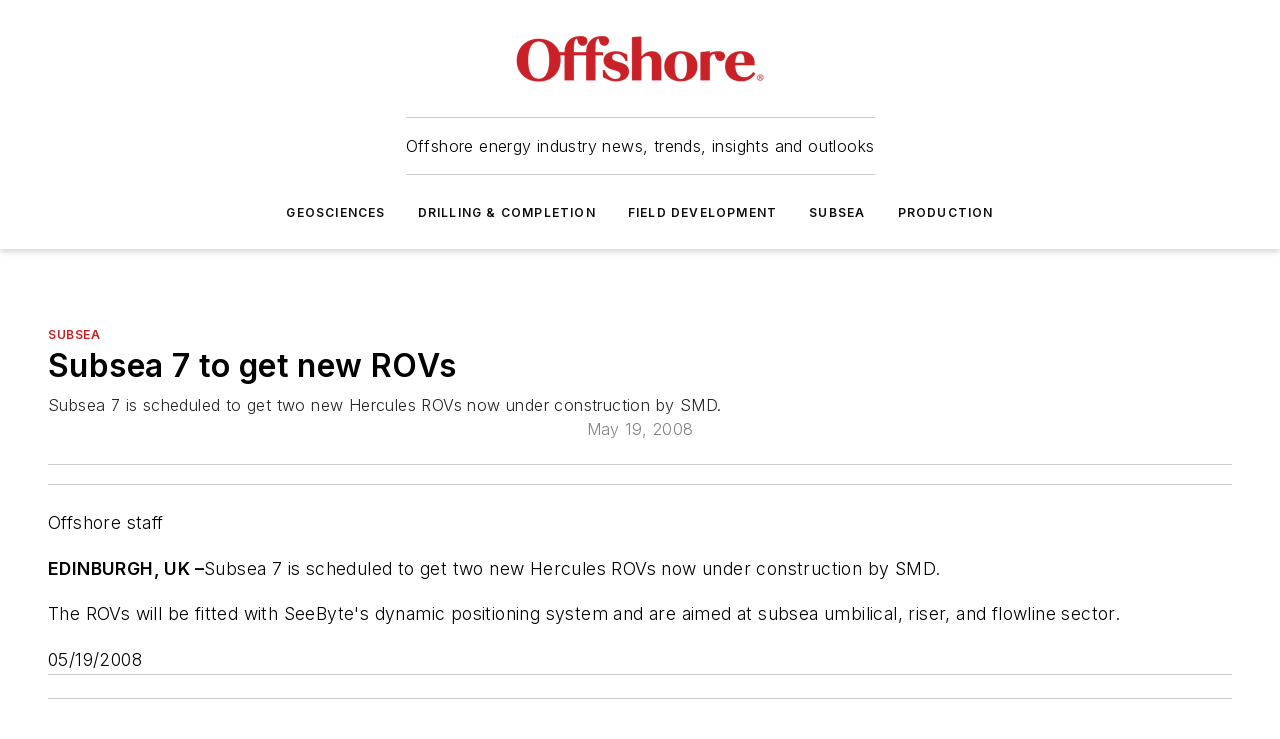

--- FILE ---
content_type: text/html;charset=utf-8
request_url: https://www.offshore-mag.com/subsea/article/16780313/subsea-7-to-get-new-rovs
body_size: 66560
content:
<!DOCTYPE html><html  lang="en"><head><meta charset="utf-8"><meta name="viewport" content="width=device-width, initial-scale=1, shrink-to-fit=no"><script type="text/javascript" src="/ruxitagentjs_ICA7NVfqrux_10327251022105625.js" data-dtconfig="rid=RID_-1312277717|rpid=1018926073|domain=offshore-mag.com|reportUrl=/rb_bf25051xng|app=ea7c4b59f27d43eb|cuc=ll64881i|owasp=1|mel=100000|expw=1|featureHash=ICA7NVfqrux|dpvc=1|lastModification=1765214479370|tp=500,50,0|rdnt=1|uxrgce=1|srbbv=2|agentUri=/ruxitagentjs_ICA7NVfqrux_10327251022105625.js"></script><script type="importmap">{"imports":{"#entry":"/_nuxt/CxR92tmI.js"}}</script><title>Subsea 7 to get new ROVs | Offshore Magazine</title><link href="https://fonts.gstatic.com" rel="preconnect"><link href="https://cdn.cookielaw.org" rel="preconnect"><link href="https://aerilon.graphql.aspire-ebm.com" rel="preconnect"><style type="text/css">
            :root {
              --spacing-unit: 6px;
--spacing: 48px;
--color-line: #CDCDCD;
--color-primary-main: #c72127;
--color-primary-container: #d9d9d9;
--color-on-primary-container: #6d1215;
--color-secondary-main: #0A4E85;
--color-secondary-container: #ecf1f4;
--color-on-secondary-container: #031421;
--color-black: #0d0d0d;
--color-white: #ffffff;
--color-grey: #b2c3ce;
--color-light-grey: #e0e0e0;
--primary-font-family: Inter;
--site-max-width: 1300px;
            }
          </style><style>@media (max-width:760px){.mobile-hidden{display:none!important}}.admin-layout a{color:#3867a6}.admin-layout .vs__dropdown-toggle{background:#fff;border:1px solid #9da4b0}.ebm-layout{overflow-anchor:none;width:100%}</style><style>@media (max-width:760px){.mobile-hidden[data-v-45fa8452]{display:none!important}}.admin-layout a[data-v-45fa8452]{color:#3867a6}.admin-layout .vs__dropdown-toggle[data-v-45fa8452]{background:#fff;border:1px solid #9da4b0}.ebm-page[data-v-45fa8452]{display:flex;flex-direction:column;font-family:Arial}.ebm-page .hasToolbar[data-v-45fa8452]{max-width:calc(100% - 49px)}.ebm-page__layout[data-v-45fa8452]{z-index:2}.ebm-page__layout[data-v-45fa8452],.ebm-page__page[data-v-45fa8452]{flex:1;pointer-events:none;position:relative}.ebm-page__page[data-v-45fa8452]{display:flex;flex-direction:column;z-index:1}.ebm-page__main[data-v-45fa8452]{flex:1;margin:auto;width:100%}.ebm-page__content[data-v-45fa8452]{padding:0;pointer-events:all}@media (min-width:600px){.ebm-page__content[data-v-45fa8452]{padding:"0 10px"}}.ebm-page__reskin-background[data-v-45fa8452]{background-position:top;background-repeat:no-repeat;background-size:cover;height:100%;left:0;overflow:hidden;position:fixed;top:0;width:100%;z-index:0}.ebm-page__reskin-ad[data-v-45fa8452]{padding:1.5rem 0;position:relative;text-align:center;z-index:1}.ebm-page__siteskin-ad[data-v-45fa8452]{margin-top:24px;pointer-events:all;position:fixed;transition:all 125ms;z-index:100}.ebm-page__siteskin-ad__left[data-v-45fa8452]{right:50%}@media (max-width:1636px){.ebm-page__siteskin-ad__left[data-v-45fa8452]{display:none}}.ebm-page__siteskin-ad__right[data-v-45fa8452]{left:50%}@media (max-width:1636px){.ebm-page__siteskin-ad__right[data-v-45fa8452]{display:none}}.ebm-page .ebm-page__primary[data-v-45fa8452]{margin-top:0}.ebm-page .page-content-wrapper[data-v-45fa8452]{margin:auto;width:100%}.ebm-page .load-more[data-v-45fa8452]{padding:10px 0;pointer-events:all;text-align:center;width:100%}.ebm-page .load-more[data-v-45fa8452]>*{margin:auto;padding:0 5px}.ebm-page .load-more .label[data-v-45fa8452]{display:flex;flex-direction:row}.ebm-page .load-more .label[data-v-45fa8452]>*{margin:0 5px}.ebm-page .footer[data-v-45fa8452]{position:relative}.ebm-page .ebm-page__primary[data-v-45fa8452]{margin-top:calc(var(--spacing)/2)}.ebm-page .ebm-page__content[data-v-45fa8452]{display:flex;flex-direction:column;gap:var(--spacing);margin:0!important}.ebm-page .ebm-page__content[data-v-45fa8452]>*{position:relative}.ebm-page .ebm-page__content[data-v-45fa8452]>:after{background-color:var(--color-line);bottom:auto;bottom:calc(var(--spacing)*-.5*1);content:"";height:1px;left:0;position:absolute;right:0}.ebm-page .ebm-page__content[data-v-45fa8452]>:last-child:after{display:none}.ebm-page .page-content-wrapper[data-v-45fa8452]{display:flex;flex-direction:column;gap:var(--spacing);max-width:var(--site-max-width);padding:0 calc(var(--spacing)/2)}@media (min-width:800px){.ebm-page .page-content-wrapper[data-v-45fa8452]{padding:0 var(--spacing)}}.ebm-page .page-content-wrapper[data-v-45fa8452]>*{position:relative}.ebm-page .page-content-wrapper[data-v-45fa8452]>:after{background-color:var(--color-line);bottom:auto;bottom:calc(var(--spacing)*-.5*1);content:"";height:1px;left:0;position:absolute;right:0}.ebm-page .page-content-wrapper[data-v-45fa8452]>:last-child:after{display:none}.ebm-page .load-more[data-v-45fa8452]{padding:0}.ebm-page .secondary-pages .page-content-wrapper[data-v-45fa8452],.ebm-page.full-width .page-content-wrapper[data-v-45fa8452]{max-width:100%!important;padding:0!important}.ebm-page .secondary-pages .ebm-page__primary[data-v-45fa8452],.ebm-page.full-width .ebm-page__primary[data-v-45fa8452]{margin-top:0!important}@media print{.ebm-page__page[data-v-45fa8452]{display:block}}</style><style>@media (max-width:760px){.mobile-hidden[data-v-06639cce]{display:none!important}}.admin-layout a[data-v-06639cce]{color:#3867a6}.admin-layout .vs__dropdown-toggle[data-v-06639cce]{background:#fff;border:1px solid #9da4b0}#header-leaderboard-ad[data-v-06639cce]{align-items:center;display:flex;justify-content:center;padding:1rem}</style><style>html{scroll-padding-top:calc(var(--header-height) + 16px)}</style><style>@media (max-width:760px){.mobile-hidden[data-v-b96d99b2]{display:none!important}}.admin-layout a[data-v-b96d99b2]{color:#3867a6}.admin-layout .vs__dropdown-toggle[data-v-b96d99b2]{background:#fff;border:1px solid #9da4b0}header[data-v-b96d99b2]{bottom:0;margin:auto;position:sticky;top:0;transition:top .5s cubic-bezier(.645,.045,.355,1);z-index:50}header .reskin-ad[data-v-b96d99b2]{padding:1.5rem 0;text-align:center}.navbar[data-v-b96d99b2]{background-color:#fff;box-shadow:0 3px 6px #00000029;left:0;opacity:1;padding-bottom:2rem;padding-top:2rem;right:0}.navbar .content[data-v-b96d99b2]{margin:auto;max-width:var(--site-max-width);padding:0 calc(var(--spacing)/2)}@media (min-width:800px){.navbar .content[data-v-b96d99b2]{padding:0 var(--spacing)}}.top-navbar[data-v-b96d99b2]{align-items:center;display:flex;justify-content:space-between}@media (max-width:900px){.logo[data-v-b96d99b2]{flex-grow:1}.logo img[data-v-b96d99b2]{max-width:180px}}@media (max-width:450px){.logo img[data-v-b96d99b2]{max-width:140px}}@media (max-width:370px){.logo img[data-v-b96d99b2]{max-width:120px}}@media (max-width:350px){.logo img[data-v-b96d99b2]{max-width:100px}}.bottom-navbar[data-v-b96d99b2]{max-height:100px;overflow:visible;transition:all .15s cubic-bezier(.86,0,.07,1)}.bottom-navbar.hidden[data-v-b96d99b2]{max-height:0;overflow:hidden;transform:scale(0)}.actions[data-v-b96d99b2]{align-items:center;-moz-column-gap:.5rem;column-gap:.5rem;display:flex;flex-basis:0;flex-grow:1}@media (max-width:900px){.actions[data-v-b96d99b2]{flex-basis:auto;flex-grow:0}}.actions.left[data-v-b96d99b2]{justify-content:left}.actions.right[data-v-b96d99b2]{-moz-column-gap:0;column-gap:0;justify-content:right}.actions .login-container[data-v-b96d99b2]{display:flex;gap:16px}@media (max-width:900px){.actions .login-container[data-v-b96d99b2]{gap:8px}}@media (max-width:450px){.actions .login-container[data-v-b96d99b2]{gap:4px}}@media (max-width:900px){.search-icon[data-v-b96d99b2]{display:none}}.cta[data-v-b96d99b2]{border-bottom:1px solid var(--color-line);border-top:1px solid var(--color-line);margin:1.5rem auto auto;width:-moz-fit-content;width:fit-content}@media (max-width:900px){.cta[data-v-b96d99b2]{display:none}}.sub-menu[data-v-b96d99b2]{align-items:center;display:flex;justify-content:center;list-style:none;margin-top:1.5rem;padding:0;white-space:nowrap}@media (max-width:1000px){.sub-menu[data-v-b96d99b2]{display:none}}.sub-menu-item[data-v-b96d99b2]{margin-left:1rem;margin-right:1rem}.menu-item[data-v-b96d99b2],.sub-menu-link[data-v-b96d99b2]{color:var(--color-black);font-size:.75rem;font-weight:600;letter-spacing:.1em;text-transform:uppercase}.popover-menu[data-v-b96d99b2]{align-items:flex-start;background-color:#fff;box-shadow:0 3px 6px #00000029;display:flex;flex-direction:column;justify-content:left;padding:1.5rem;text-align:left;width:200px}.popover-menu .menu-item[data-v-b96d99b2]{align-items:center;display:flex;margin-bottom:1rem}.popover-menu .menu-item .icon[data-v-b96d99b2]{margin-right:1rem}</style><style>@media (max-width:760px){.mobile-hidden{display:none!important}}.admin-layout a{color:#3867a6}.admin-layout .vs__dropdown-toggle{background:#fff;border:1px solid #9da4b0}.ebm-icon{cursor:pointer}.ebm-icon .tooltip-wrapper{display:block}.ebm-icon.disabled{cursor:not-allowed}.ebm-icon.arrowUp{margin-top:3px}.ebm-icon.arrowDown{margin-top:-5px;transform:rotate(180deg)}.ebm-icon.loading{animation-duration:2s;animation-iteration-count:infinite;animation-name:spin;animation-timing-function:linear}.ebm-icon.label{align-items:center;display:flex;flex-direction:column;font-size:.8em;justify-content:center;padding:0 5px}@keyframes spin{0%{transform:rotate(0)}to{transform:rotate(1turn)}}.ebm-icon .icon,.ebm-icon svg{display:block}</style><style>@media (max-width:760px){.mobile-hidden{display:none!important}}.admin-layout a{color:#3867a6}.admin-layout .vs__dropdown-toggle{background:#fff;border:1px solid #9da4b0}.ebm-mega-menu{background-color:var(--color-black);color:#fff;container-type:inline-size;display:none;height:100%;left:0;opacity:0;overflow:auto;position:fixed;text-align:center;top:0;transition-behavior:allow-discrete;transition-duration:.3s;transition-property:overlay display opacity;width:100%}.ebm-mega-menu.cms-user-logged-in{left:49px;width:calc(100% - 49px)}.ebm-mega-menu.open{display:block;opacity:1}@starting-style{.ebm-mega-menu.open{opacity:0}}@container (max-width: 750px){.ebm-mega-menu .mega-menu-header{display:flex}}.ebm-mega-menu .mega-menu-header .icon{margin-left:30px;margin-top:40px;width:24px}.ebm-mega-menu .mega-menu-header .logo{height:35px;max-width:100%}@container (min-width: 750px){.ebm-mega-menu .mega-menu-header .logo{height:50px;margin-bottom:30px}}@container (max-width: 750px){.ebm-mega-menu .mega-menu-header .logo{margin-top:20px}.ebm-mega-menu .mega-menu-header .logo img{height:auto;margin-left:5px;max-width:140px}}.ebm-mega-menu .mega-menu-container{margin:auto}@container (min-width: 750px){.ebm-mega-menu .mega-menu-container{max-width:850px;width:100%}}.ebm-mega-menu .mega-menu-container .search-field{padding-bottom:50px}@container (max-width: 900px){.ebm-mega-menu .mega-menu-container .search-field{margin-left:calc(var(--spacing)/2);margin-right:calc(var(--spacing)/2)}}.ebm-mega-menu .mega-menu-container .nav-links{display:grid;gap:calc(var(--spacing)/2);grid-template-columns:1fr;position:relative}.ebm-mega-menu .mega-menu-container .nav-links:after{background-color:var(--color-line);bottom:auto;bottom:calc(var(--spacing)*-.5*1);content:"";height:1px;left:0;position:absolute;right:0}.ebm-mega-menu .mega-menu-container .nav-links:last-child:after{display:none}@container (max-width: 900px){.ebm-mega-menu .mega-menu-container .nav-links{margin-left:calc(var(--spacing)/2);margin-right:calc(var(--spacing)/2)}}@container (min-width: 750px){.ebm-mega-menu .mega-menu-container .nav-links{gap:calc(var(--spacing)*2);grid-template-columns:1fr 1fr 1fr;padding-bottom:var(--spacing)}}.ebm-mega-menu .mega-menu-container .nav-links .section{display:flex;flex-direction:column;font-weight:400;list-style:none;text-align:center}@container (max-width: 750px){.ebm-mega-menu .mega-menu-container .nav-links .section{gap:5px;padding-top:30px;position:relative}.ebm-mega-menu .mega-menu-container .nav-links .section:after{background-color:var(--color-line);bottom:auto;bottom:calc(var(--spacing)*-.5*1);content:"";height:1px;left:0;position:absolute;right:0}.ebm-mega-menu .mega-menu-container .nav-links .section:last-child:after{display:none}.ebm-mega-menu .mega-menu-container .nav-links .section:first-child{padding-top:15px}}@container (min-width: 750px){.ebm-mega-menu .mega-menu-container .nav-links .section{border-bottom:none;font-size:1.25rem;gap:16px;position:relative;text-align:left}.ebm-mega-menu .mega-menu-container .nav-links .section:after{background-color:var(--color-line);bottom:0;content:"";height:100%;left:auto;position:absolute;right:calc(var(--spacing)*-.5*2);top:0;width:1px}.ebm-mega-menu .mega-menu-container .nav-links .section:last-child:after{display:none}}.ebm-mega-menu .mega-menu-container .nav-links .section a{color:#fff}.ebm-mega-menu .mega-menu-container .nav-links .section .title{font-size:.75rem;font-weight:400;text-transform:uppercase}.ebm-mega-menu .mega-menu-container .affiliate-links{display:flex;justify-content:center;margin-top:var(--spacing);padding:calc(var(--spacing)*.5);position:relative}.ebm-mega-menu .mega-menu-container .affiliate-links:after{background-color:var(--color-line);bottom:auto;bottom:calc(var(--spacing)*-.5*1);content:"";height:1px;left:0;position:absolute;right:0}.ebm-mega-menu .mega-menu-container .affiliate-links:last-child:after{display:none}.ebm-mega-menu .mega-menu-container .affiliate-links .ebm-affiliated-brands-direction{flex-direction:column;gap:calc(var(--spacing)*.5)}.ebm-mega-menu .mega-menu-container .social-links{align-items:center;display:flex;flex-direction:column;font-size:.75rem;justify-content:center;margin-top:var(--spacing);padding:calc(var(--spacing)*.5);text-transform:uppercase}.ebm-mega-menu .mega-menu-container .social-links .socials{gap:16px;margin:16px 16px 24px}</style><style>@media (max-width:760px){.mobile-hidden{display:none!important}}.admin-layout a{color:#3867a6}.admin-layout .vs__dropdown-toggle{background:#fff;border:1px solid #9da4b0}.ebm-search-field{container-type:inline-size;position:relative}.ebm-search-field .input{padding:10px 0;position:relative;width:100%}.ebm-search-field .input .icon{bottom:0;height:24px;margin:auto;position:absolute;right:.5rem;top:0}.ebm-search-field .input .clear-icon{bottom:0;height:24px;margin:auto;position:absolute;right:2.5rem;top:0}.ebm-search-field .input input{background-color:var(--c4e26338);border:1px solid var(--7798abdd);border-radius:5px;color:var(--0c12ecfc);font-size:1em;padding:1rem 8px 1rem 20px;width:100%}.ebm-search-field .sponsor-container{align-items:center;display:flex;font-size:.5rem;gap:5px;height:24px;margin:auto;position:absolute;right:10%;top:20%}@container (max-width: 750px){.ebm-search-field .sponsor-container{justify-content:flex-end;padding:10px 15px 0 0;position:static}}.ebm-search-field input[type=search]::-webkit-search-cancel-button,.ebm-search-field input[type=search]::-webkit-search-decoration{-webkit-appearance:none;appearance:none}</style><style>@media (max-width:760px){.mobile-hidden[data-v-3823c912]{display:none!important}}.admin-layout a[data-v-3823c912]{color:#3867a6}.admin-layout .vs__dropdown-toggle[data-v-3823c912]{background:#fff;border:1px solid #9da4b0}.ebm-affiliated-brands[data-v-3823c912]{display:flex;flex-direction:row;font-size:.75rem}.ebm-affiliated-brands__label[data-v-3823c912]{display:block;padding:0 calc(var(--spacing)/2)}.ebm-affiliated-brands__links[data-v-3823c912]{display:flex;flex-direction:row;flex-wrap:wrap;justify-content:center}.ebm-affiliated-brands__links>div[data-v-3823c912]{padding:0 calc(var(--spacing)/4)}.ebm-affiliated-brands__links>div a[data-v-3823c912]{color:var(--link-color);font-weight:600}</style><style>@media (max-width:760px){.mobile-hidden[data-v-8e92f456]{display:none!important}}.admin-layout a[data-v-8e92f456]{color:#3867a6}.admin-layout .vs__dropdown-toggle[data-v-8e92f456]{background:#fff;border:1px solid #9da4b0}.ebm-socials[data-v-8e92f456]{display:flex;flex-wrap:wrap}.ebm-socials__icon[data-v-8e92f456]{cursor:pointer;margin-right:7px;text-decoration:none}.ebm-socials .text[data-v-8e92f456]{height:0;overflow:hidden;text-indent:-9999px}</style><style>@media (max-width:760px){.mobile-hidden{display:none!important}}.admin-layout a{color:#3867a6}.admin-layout .vs__dropdown-toggle{background:#fff;border:1px solid #9da4b0}.ebm-ad-target__outer{display:flex;height:auto;justify-content:center;max-width:100%;width:100%}.ebm-ad-target__inner{align-items:center;display:flex}.ebm-ad-target img{max-width:100%}.ebm-ad-target iframe{box-shadow:0 .125rem .25rem #00000013}</style><style>@media (max-width:760px){.mobile-hidden[data-v-4c12f864]{display:none!important}}.admin-layout a[data-v-4c12f864]{color:#3867a6}.admin-layout .vs__dropdown-toggle[data-v-4c12f864]{background:#fff;border:1px solid #9da4b0}#sticky-bottom-ad[data-v-4c12f864]{align-items:center;background:#000000bf;display:flex;justify-content:center;left:0;padding:8px;position:fixed;right:0;z-index:999}#sticky-bottom-ad .close-button[data-v-4c12f864]{background:none;border:0;color:#fff;cursor:pointer;font-weight:900;margin:8px;position:absolute;right:0;top:0}.slide-up-enter[data-v-4c12f864],.slide-up-leave-to[data-v-4c12f864]{opacity:0;transform:translateY(200px)}.slide-up-enter-active[data-v-4c12f864]{transition:all .25s ease-out}.slide-up-leave-active[data-v-4c12f864]{transition:all .25s ease-in}</style><style>@media (max-width:760px){.mobile-hidden[data-v-0622f0e1]{display:none!important}}.admin-layout a[data-v-0622f0e1]{color:#3867a6}.admin-layout .vs__dropdown-toggle[data-v-0622f0e1]{background:#fff;border:1px solid #9da4b0}.grid[data-v-0622f0e1]{container-type:inline-size;margin:auto}.grid .grid-row[data-v-0622f0e1]{position:relative}.grid .grid-row[data-v-0622f0e1]:after{background-color:var(--color-line);bottom:auto;bottom:calc(var(--spacing)*-.5*1);content:"";height:1px;left:0;position:absolute;right:0}.grid .grid-row.hide-bottom-border[data-v-0622f0e1]:after,.grid .grid-row[data-v-0622f0e1]:last-child:after{display:none}@container (width >= 750px){.grid .grid-row.mobile-only[data-v-0622f0e1]{display:none}}@container (width < 750px){.grid .grid-row.exclude-mobile[data-v-0622f0e1]{display:none}}</style><style>@media (max-width:760px){.mobile-hidden[data-v-840eddae]{display:none!important}}.admin-layout a[data-v-840eddae]{color:#3867a6}.admin-layout .vs__dropdown-toggle[data-v-840eddae]{background:#fff;border:1px solid #9da4b0}.web-row[data-v-840eddae]{container-type:inline-size}.web-row .row[data-v-840eddae]{--col-size:calc(50% - var(--spacing)*1/2);display:grid;padding-bottom:0ver;padding-top:0;width:100%}@media (min-width:750px){.web-row .row[data-v-840eddae]{padding-left:0;padding-right:0}}@media (min-width:500px){.web-row .row.restricted[data-v-840eddae]{margin:auto;max-width:66%}}.web-row .row .column-wrapper[data-v-840eddae]{display:flex;order:0;width:100%}.web-row .row.largest_first.layout1_2 .column-wrapper[data-v-840eddae]:nth-child(2),.web-row .row.largest_first.layout1_2_1 .column-wrapper[data-v-840eddae]:nth-child(2),.web-row .row.largest_first.layout1_3 .column-wrapper[data-v-840eddae]:nth-child(2){order:-1}@container (min-width: 750px){.web-row .row.layout1_1[data-v-840eddae]{display:grid;grid-template-columns:minmax(0,1fr) minmax(0,1fr)}.web-row .row.layout1_1 .column-wrapper[data-v-840eddae]{position:relative}.web-row .row.layout1_1 .column-wrapper[data-v-840eddae]:after{background-color:var(--color-line);bottom:0;content:"";height:100%;left:auto;position:absolute;right:calc(var(--spacing)*-.5*1);top:0;width:1px}.web-row .row.layout1_1 .column-wrapper[data-v-840eddae]:last-child:after{display:none}.web-row .row.layout1_2[data-v-840eddae]{display:grid;grid-template-columns:minmax(0,var(--col-size)) minmax(0,var(--col-size))}.web-row .row.layout1_2 .column-wrapper[data-v-840eddae]{position:relative}.web-row .row.layout1_2 .column-wrapper[data-v-840eddae]:after{background-color:var(--color-line);bottom:0;content:"";height:100%;left:auto;position:absolute;right:calc(var(--spacing)*-.5*1);top:0;width:1px}.web-row .row.layout1_2 .column-wrapper[data-v-840eddae]:last-child:after{display:none}.web-row .row.layout1_2 .column-wrapper[data-v-840eddae]:nth-child(2){order:0!important}}@container (min-width: 1050px){.web-row .row.layout1_2[data-v-840eddae]{--col-size:calc(33.33333% - var(--spacing)*2/3);grid-template-columns:var(--col-size) calc(var(--col-size)*2 + var(--spacing))}}@container (min-width: 750px){.web-row .row.layout2_1[data-v-840eddae]{display:grid;grid-template-columns:minmax(0,var(--col-size)) minmax(0,var(--col-size))}.web-row .row.layout2_1 .column-wrapper[data-v-840eddae]{position:relative}.web-row .row.layout2_1 .column-wrapper[data-v-840eddae]:after{background-color:var(--color-line);bottom:0;content:"";height:100%;left:auto;position:absolute;right:calc(var(--spacing)*-.5*1);top:0;width:1px}.web-row .row.layout2_1 .column-wrapper[data-v-840eddae]:last-child:after{display:none}}@container (min-width: 1050px){.web-row .row.layout2_1[data-v-840eddae]{--col-size:calc(33.33333% - var(--spacing)*2/3);grid-template-columns:calc(var(--col-size)*2 + var(--spacing)) var(--col-size)}}@container (min-width: 1100px){.web-row .row.layout1_1_1[data-v-840eddae]{--col-size:calc(33.33333% - var(--spacing)*2/3);display:grid;grid-template-columns:minmax(0,var(--col-size)) minmax(0,var(--col-size)) minmax(0,var(--col-size))}.web-row .row.layout1_1_1 .column-wrapper[data-v-840eddae]{position:relative}.web-row .row.layout1_1_1 .column-wrapper[data-v-840eddae]:after{background-color:var(--color-line);bottom:0;content:"";height:100%;left:auto;position:absolute;right:calc(var(--spacing)*-.5*1);top:0;width:1px}.web-row .row.layout1_1_1 .column-wrapper[data-v-840eddae]:last-child:after{display:none}}</style><style>@media (max-width:760px){.mobile-hidden{display:none!important}}.admin-layout a{color:#3867a6}.admin-layout .vs__dropdown-toggle{background:#fff;border:1px solid #9da4b0}.web-grid-title{align-items:center;container-type:inline-size;font-family:var(--primary-font-family);margin-bottom:calc(var(--spacing)/2);max-width:100%;width:100%}.web-grid-title .title{display:flex;flex:1 0 auto;font-size:1.9rem;font-weight:600;gap:var(--spacing-unit);letter-spacing:-.01em;line-height:40px;max-width:100%;overflow:hidden;text-overflow:ellipsis}.web-grid-title .title .grid-title-image-icon{height:23px;margin-top:8px}.web-grid-title.has-link .title{max-width:calc(100% - 100px)}.web-grid-title .divider{background-color:var(--color-line);height:1px;width:100%}.web-grid-title .view-more{color:var(--color-primary-main);cursor:primary;flex:0 1 auto;font-size:.75rem;font-weight:600;letter-spacing:.05em;line-height:18px;text-transform:uppercase;white-space:nowrap}@container (max-width: 500px){.web-grid-title .view-more{display:none}}.web-grid-title.primary{display:flex;gap:5px}.web-grid-title.primary .topbar,.web-grid-title.secondary .divider,.web-grid-title.secondary .view-more{display:none}.web-grid-title.secondary .topbar{background-color:var(--color-primary-main);height:8px;margin-bottom:calc(var(--spacing)/3);width:80px}</style><style>@media (max-width:760px){.mobile-hidden[data-v-2e2a3563]{display:none!important}}.admin-layout a[data-v-2e2a3563]{color:#3867a6}.admin-layout .vs__dropdown-toggle[data-v-2e2a3563]{background:#fff;border:1px solid #9da4b0}.column[data-v-2e2a3563]{align-items:stretch;display:flex;flex-wrap:wrap;height:100%;position:relative}.column[data-v-2e2a3563],.column .standard-blocks[data-v-2e2a3563],.column .sticky-blocks[data-v-2e2a3563]{width:100%}.column.block-align-center[data-v-2e2a3563]{align-items:center;justify-content:center}.column.block-align-top[data-v-2e2a3563]{align-items:top;flex-direction:column}.column.block-align-sticky[data-v-2e2a3563]{align-items:start;display:block;justify-content:center}.column.block-align-equalize[data-v-2e2a3563]{align-items:stretch}.column .sticky-blocks.has-standard[data-v-2e2a3563]{margin-top:var(--spacing)}.column .block-wrapper[data-v-2e2a3563]{max-width:100%;position:relative}.column .block-wrapper[data-v-2e2a3563]:after{background-color:var(--color-line);bottom:auto;bottom:calc(var(--spacing)*-.5*1);content:"";height:1px;left:0;position:absolute;right:0}.column .block-wrapper.hide-bottom-border[data-v-2e2a3563]:after,.column .block-wrapper[data-v-2e2a3563]:last-child:after,.column .standard-blocks:not(.has-sticky) .block-wrapper[data-v-2e2a3563]:last-child:after,.column .sticky-blocks .block-wrapper[data-v-2e2a3563]:last-child:after{display:none}@media print{.column[data-v-2e2a3563]{height:auto}}</style><style>@media (max-width:760px){.mobile-hidden[data-v-a4efc542]{display:none!important}}.admin-layout a[data-v-a4efc542]{color:#3867a6}.admin-layout .vs__dropdown-toggle[data-v-a4efc542]{background:#fff;border:1px solid #9da4b0}.block[data-v-a4efc542]{display:flex;flex-direction:column;overflow:visible;width:100%}.block .block-title[data-v-a4efc542]{margin-bottom:calc(var(--spacing)/2)}.block .above-cta[data-v-a4efc542]{height:100%}.block .title[data-v-a4efc542]{font-size:1rem;line-height:1rem;text-transform:uppercase}.block .title a[data-v-a4efc542]{color:inherit;text-decoration:none}.block .title a[data-v-a4efc542]:hover{text-decoration:underline}.block .title template[data-v-a4efc542]{display:inline-block}.block .content[data-v-a4efc542]{display:flex;width:100%}.block .cta[data-v-a4efc542]{align-items:center;display:flex;flex-direction:column;font-size:1rem;gap:calc(var(--spacing)/2);justify-content:space-between}@container (width > 500px){.block .cta[data-v-a4efc542]{flex-direction:row}}</style><style>@media (max-width:760px){.mobile-hidden[data-v-3dec0756]{display:none!important}}.admin-layout a[data-v-3dec0756]{color:#3867a6}.admin-layout .vs__dropdown-toggle[data-v-3dec0756]{background:#fff;border:1px solid #9da4b0}.ebm-button-wrapper[data-v-3dec0756]{display:inline-block}.ebm-button-wrapper .ebm-button[data-v-3dec0756]{border:1px solid;border-radius:.1rem;cursor:pointer;display:block;font-weight:600;outline:none;text-transform:uppercase;width:100%}.ebm-button-wrapper .ebm-button .content[data-v-3dec0756]{align-items:center;display:flex;gap:var(--spacing-unit);justify-content:center}.ebm-button-wrapper .ebm-button .content.icon-right[data-v-3dec0756]{flex-direction:row-reverse}.ebm-button-wrapper .ebm-button[data-v-3dec0756]:focus,.ebm-button-wrapper .ebm-button[data-v-3dec0756]:hover{box-shadow:0 0 .1rem #3e5d8580;filter:contrast(125%)}.ebm-button-wrapper .ebm-button[data-v-3dec0756]:active{box-shadow:0 0 .3rem #1c417280}.ebm-button-wrapper .ebm-button[data-v-3dec0756]:active:after{height:200px;width:200px}.ebm-button-wrapper .ebm-button--small[data-v-3dec0756]{font-size:.75rem;padding:.2rem .4rem}.ebm-button-wrapper .ebm-button--medium[data-v-3dec0756]{font-size:.75rem;padding:.3rem .6rem}.ebm-button-wrapper .ebm-button--large[data-v-3dec0756]{font-size:.75rem;line-height:1.25rem;padding:.5rem 1rem}@media (max-width:450px){.ebm-button-wrapper .ebm-button--large[data-v-3dec0756]{padding:.5rem}}.ebm-button-wrapper .ebm-button--fullWidth[data-v-3dec0756]{font-size:1.15rem;margin:0 auto;padding:.5rem 1rem;width:100%}.ebm-button-wrapper.primary .ebm-button[data-v-3dec0756],.ebm-button-wrapper.solid .ebm-button[data-v-3dec0756]{background-color:var(--button-accent-color);border-color:var(--button-accent-color);color:var(--button-text-color)}.ebm-button-wrapper.primary .ebm-button[data-v-3dec0756]:hover,.ebm-button-wrapper.solid .ebm-button[data-v-3dec0756]:hover{text-decoration:underline}.ebm-button-wrapper.hollow .ebm-button[data-v-3dec0756]{background-color:transparent;background-color:#fff;border:1px solid var(--button-accent-color);color:var(--button-accent-color)}.ebm-button-wrapper.hollow .ebm-button[data-v-3dec0756]:hover{text-decoration:underline}.ebm-button-wrapper.borderless .ebm-button[data-v-3dec0756]{background-color:transparent;border-color:transparent;color:var(--button-accent-color)}.ebm-button-wrapper.borderless .ebm-button[data-v-3dec0756]:hover{background-color:var(--button-accent-color);color:#fff;text-decoration:underline}.ebm-button-wrapper .ebm-button[data-v-3dec0756]{transition:all .15s ease-in-out}</style><style>@media (max-width:760px){.mobile-hidden{display:none!important}}.admin-layout a{color:#3867a6}.admin-layout .vs__dropdown-toggle{background:#fff;border:1px solid #9da4b0}.web-footer-new{display:flex;font-size:1rem;font-weight:400;justify-content:center;padding-bottom:calc(var(--spacing)/2);pointer-events:all;width:100%}.web-footer-new a{color:var(--link-color)}.web-footer-new .container{display:flex;justify-content:center;width:100%}.web-footer-new .container .container-wrapper{display:flex;flex-direction:column;gap:var(--spacing);width:100%}@media (min-width:800px){.web-footer-new .container{flex-direction:row}}.web-footer-new .container .row{position:relative;width:100%}.web-footer-new .container .row:after{background-color:var(--color-line);bottom:auto;bottom:calc(var(--spacing)*-.5*1);content:"";height:1px;left:0;position:absolute;right:0}.web-footer-new .container .row:last-child:after{display:none}.web-footer-new .container .row.full-width{justify-items:center}.web-footer-new .container .column-wrapper{display:grid;gap:var(--spacing);grid-template-columns:1fr}.web-footer-new .container .column-wrapper.full-width{max-width:var(--site-max-width)!important;padding:0 calc(var(--spacing)*1.5);width:100%}.web-footer-new .container .column-wrapper .col{align-items:center;display:flex;flex-direction:column;gap:calc(var(--spacing)/4);justify-content:center;margin:0 auto;max-width:80%;position:relative;text-align:center}.web-footer-new .container .column-wrapper .col:after{background-color:var(--color-line);bottom:auto;bottom:calc(var(--spacing)*-.5*1);content:"";height:1px;left:0;position:absolute;right:0}.web-footer-new .container .column-wrapper .col:last-child:after{display:none}.web-footer-new .container .column-wrapper .col.valign-middle{align-self:center}@media (min-width:800px){.web-footer-new .container .column-wrapper{align-items:start;gap:var(--spacing)}.web-footer-new .container .column-wrapper.cols1_1_1{grid-template-columns:1fr 1fr 1fr}.web-footer-new .container .column-wrapper.cols1_1{grid-template-columns:1fr 1fr}.web-footer-new .container .column-wrapper .col{align-items:start;max-width:100%;position:relative;text-align:left}.web-footer-new .container .column-wrapper .col:after{background-color:var(--color-line);bottom:0;content:"";height:100%;left:auto;position:absolute;right:calc(var(--spacing)*-.5*1);top:0;width:1px}.web-footer-new .container .column-wrapper .col:last-child:after{display:none}}.web-footer-new .corporatelogo{align-self:center;filter:brightness(0);height:auto;margin-right:var(--spacing-unit);width:100px}.web-footer-new .menu-copyright{align-items:center;display:flex;flex-direction:column;gap:calc(var(--spacing)/2)}.web-footer-new .menu-copyright.full-width{max-width:var(--site-max-width);padding:0 calc(var(--spacing)*1.5);width:100%}.web-footer-new .menu-copyright .links{display:flex;font-size:.75rem;gap:calc(var(--spacing)/4);list-style:none;margin:0;padding:0}.web-footer-new .menu-copyright .copyright{display:flex;flex-direction:row;flex-wrap:wrap;font-size:.8em;justify-content:center}@media (min-width:800px){.web-footer-new .menu-copyright{flex-direction:row;justify-content:space-between}}.web-footer-new .blocktitle{color:#000;font-size:1.1rem;font-weight:600;width:100%}.web-footer-new .web-affiliated-brands-direction{flex-direction:column}@media (min-width:800px){.web-footer-new .web-affiliated-brands-direction{flex-direction:row}}</style><style>@media (max-width:760px){.mobile-hidden{display:none!important}}.admin-layout a{color:#3867a6}.admin-layout .vs__dropdown-toggle{background:#fff;border:1px solid #9da4b0}.ebm-web-subscribe-wrapper{display:flex;flex-direction:column;height:100%;overflow:auto}.ebm-web-subscribe-content{height:100%;overflow:auto;padding:calc(var(--spacing)*.5) var(--spacing)}@container (max-width: 750px){.ebm-web-subscribe-content{padding-bottom:100%}}.ebm-web-subscribe-content .web-subscribe-header .web-subscribe-title{align-items:center;display:flex;gap:var(--spacing);justify-content:space-between;line-height:normal}.ebm-web-subscribe-content .web-subscribe-header .web-subscribe-title .close-button{align-items:center;cursor:pointer;display:flex;font-size:.75rem;font-weight:600;text-transform:uppercase}.ebm-web-subscribe-content .web-subscribe-header .web-subscribe-subtext{padding-bottom:var(--spacing)}.ebm-web-subscribe-content .web-subscribe-header .newsletter-items{display:grid;gap:10px;grid-template-columns:1fr 1fr}@container (max-width: 750px){.ebm-web-subscribe-content .web-subscribe-header .newsletter-items{grid-template-columns:1fr}}.ebm-web-subscribe-content .web-subscribe-header .newsletter-items .newsletter-item{border:1px solid var(--color-line);display:flex;flex-direction:row;flex-direction:column;gap:1rem;padding:1rem}.ebm-web-subscribe-content .web-subscribe-header .newsletter-items .newsletter-item .newsletter-title{display:flex;font-size:1.25rem;font-weight:600;justify-content:space-between;letter-spacing:-.01em;line-height:25px}.ebm-web-subscribe-content .web-subscribe-header .newsletter-items .newsletter-item .newsletter-description{font-size:1rem;font-weight:400;letter-spacing:.0125em;line-height:24px}.web-subscribe-footer{background-color:#fff;box-shadow:0 4px 16px #00000040;width:100%}.web-subscribe-footer .subscribe-footer-wrapper{padding:var(--spacing)!important}.web-subscribe-footer .subscribe-footer-wrapper .user-info-container{align-items:center;display:flex;justify-content:space-between;padding-bottom:calc(var(--spacing)*.5)}.web-subscribe-footer .subscribe-footer-wrapper .user-info-container .nl-user-info{align-items:center;display:flex;gap:10px}.web-subscribe-footer .subscribe-footer-wrapper .subscribe-login-container .nl-selected{font-size:1.25rem;font-weight:600;margin-bottom:10px}.web-subscribe-footer .subscribe-footer-wrapper .subscribe-login-container .form-fields-setup{display:flex;gap:calc(var(--spacing)*.125);padding-top:calc(var(--spacing)*.5)}@container (max-width: 1050px){.web-subscribe-footer .subscribe-footer-wrapper .subscribe-login-container .form-fields-setup{display:block}}.web-subscribe-footer .subscribe-footer-wrapper .subscribe-login-container .form-fields-setup .web-form-fields{z-index:100}.web-subscribe-footer .subscribe-footer-wrapper .subscribe-login-container .form-fields-setup .web-form-fields .field-label{font-size:.75rem}.web-subscribe-footer .subscribe-footer-wrapper .subscribe-login-container .form-fields-setup .form{display:flex;gap:calc(var(--spacing)*.125)}@container (max-width: 750px){.web-subscribe-footer .subscribe-footer-wrapper .subscribe-login-container .form-fields-setup .form{flex-direction:column;padding-bottom:calc(var(--spacing)*.5)}}.web-subscribe-footer .subscribe-footer-wrapper .subscribe-login-container .form-fields-setup .form .vs__dropdown-menu{max-height:8rem}@container (max-width: 750px){.web-subscribe-footer .subscribe-footer-wrapper .subscribe-login-container .form-fields-setup .form .vs__dropdown-menu{max-height:4rem}}.web-subscribe-footer .subscribe-footer-wrapper .subscribe-login-container .form-fields-setup .subscribe-button{margin-top:calc(var(--spacing)*.5);width:20%}@container (max-width: 1050px){.web-subscribe-footer .subscribe-footer-wrapper .subscribe-login-container .form-fields-setup .subscribe-button{width:100%}}.web-subscribe-footer .subscribe-footer-wrapper .subscribe-login-container .form-fields-setup .subscribe-button .ebm-button{height:3rem}.web-subscribe-footer .subscribe-footer-wrapper .subscribe-login-container .compliance-field{font-size:.75rem;line-height:18px;z-index:-1}.web-subscribe-footer .subscribe-footer-wrapper a{color:#000;text-decoration:underline}.web-subscribe-footer .subscribe-footer-wrapper .subscribe-consent{font-size:.75rem;letter-spacing:.025em;line-height:18px;padding:5px 0}.web-subscribe-footer .subscribe-footer-wrapper .account-check{padding-top:calc(var(--spacing)*.25)}</style><style>@media (max-width:760px){.mobile-hidden{display:none!important}}.admin-layout a{color:#3867a6}.admin-layout .vs__dropdown-toggle{background:#fff;border:1px solid #9da4b0}.ebm-web-pane{container-type:inline-size;height:100%;pointer-events:all;position:fixed;right:0;top:0;width:100%;z-index:100}.ebm-web-pane.hidden{pointer-events:none}.ebm-web-pane.hidden .web-pane-mask{opacity:0}.ebm-web-pane.hidden .contents{max-width:0}.ebm-web-pane .web-pane-mask{background-color:#000;display:table;height:100%;opacity:.8;padding:16px;transition:all .3s ease;width:100%}.ebm-web-pane .contents{background-color:#fff;bottom:0;max-width:1072px;position:absolute;right:0;top:0;transition:all .3s ease;width:100%}.ebm-web-pane .contents.cms-user-logged-in{width:calc(100% - 49px)}.ebm-web-pane .contents .close-icon{cursor:pointer;display:flex;justify-content:flex-end;margin:10px}</style><style>@media (max-width:760px){.mobile-hidden{display:none!important}}.admin-layout a{color:#3867a6}.admin-layout .vs__dropdown-toggle{background:#fff;border:1px solid #9da4b0}.gam-slot-builder{min-width:300px;width:100%}.gam-slot-builder iframe{max-width:100%;overflow:hidden}</style><style>@media (max-width:760px){.mobile-hidden{display:none!important}}.admin-layout a{color:#3867a6}.admin-layout .vs__dropdown-toggle{background:#fff;border:1px solid #9da4b0}.web-content-title-new{display:flex;flex-direction:column;gap:calc(var(--spacing));width:100%}.web-content-title-new>*{position:relative}.web-content-title-new>:after{background-color:var(--color-line);bottom:auto;bottom:calc(var(--spacing)*-.5*1);content:"";height:1px;left:0;position:absolute;right:0}.web-content-title-new>:last-child:after{display:none}.web-content-title-new .above-line{container-type:inline-size;display:flex;flex-direction:column;gap:calc(var(--spacing)/2)}.web-content-title-new .above-line .section-wrapper{display:flex;gap:calc(var(--spacing)/4)}.web-content-title-new .above-line .section-wrapper.center{margin-left:auto;margin-right:auto}.web-content-title-new .above-line .sponsored-label{color:var(--color-primary-main);font-size:.75rem;font-weight:600;letter-spacing:.05rem;text-transform:uppercase}.web-content-title-new .above-line .section{font-size:.75rem;font-weight:600;letter-spacing:.05em;text-transform:uppercase}.web-content-title-new .above-line .event-info{display:flex;flex-direction:column;font-size:.9rem;gap:calc(var(--spacing)/2)}.web-content-title-new .above-line .event-info .column{display:flex;flex-direction:column;font-size:.9rem;gap:calc(var(--spacing)/4);width:100%}.web-content-title-new .above-line .event-info .column .content{display:flex;gap:calc(var(--spacing)/4)}.web-content-title-new .above-line .event-info .column label{flex:0 0 80px;font-weight:600}.web-content-title-new .above-line .event-info>*{position:relative}.web-content-title-new .above-line .event-info>:after{background-color:var(--color-line);bottom:0;content:"";height:100%;left:auto;position:absolute;right:calc(var(--spacing)*-.5*1);top:0;width:1px}.web-content-title-new .above-line .event-info>:last-child:after{display:none}@container (min-width: 600px){.web-content-title-new .above-line .event-info{align-items:center;flex-direction:row;gap:calc(var(--spacing))}.web-content-title-new .above-line .event-info>*{position:relative}.web-content-title-new .above-line .event-info>:after{background-color:var(--color-line);bottom:0;content:"";height:100%;left:auto;position:absolute;right:calc(var(--spacing)*-.5*1);top:0;width:1px}.web-content-title-new .above-line .event-info>:last-child:after{display:none}.web-content-title-new .above-line .event-info .event-location{display:block}}.web-content-title-new .above-line .title-text{font-size:2rem;line-height:1.2}@container (width > 500px){.web-content-title-new .above-line .title-text{font-size:2.75rem}}.web-content-title-new .above-line .author-row{align-items:center;display:flex;flex-direction:column;gap:calc(var(--spacing)/3);justify-content:center}.web-content-title-new .above-line .author-row .all-authors{display:flex;gap:calc(var(--spacing)/3)}.web-content-title-new .above-line .author-row .date-read-time{align-items:center;display:flex;gap:calc(var(--spacing)/3)}.web-content-title-new .above-line .author-row .dot{align-items:center;grid-area:dot}.web-content-title-new .above-line .author-row .dot:after{background-color:#000;content:"";display:block;height:4px;width:4px}.web-content-title-new .above-line .author-row .dot.first{display:none}.web-content-title-new .above-line .author-row .date{grid-area:date}.web-content-title-new .above-line .author-row .read-time{grid-area:read-time}.web-content-title-new .above-line .author-row .date,.web-content-title-new .above-line .author-row .duration,.web-content-title-new .above-line .author-row .read-time{color:#000;opacity:.5}@container (width > 500px){.web-content-title-new .above-line .author-row{flex-direction:row}.web-content-title-new .above-line .author-row .dot.first{display:block}}@container (width > 700px){.web-content-title-new .above-line .author-row{justify-content:flex-start}}.web-content-title-new .above-line .teaser-text{color:#222;font-size:16px;padding-top:8px}@container (width > 500px){.web-content-title-new .above-line .teaser-text{font-size:17px}}@container (width > 700px){.web-content-title-new .above-line .teaser-text{font-size:18px}}@container (width > 1000px){.web-content-title-new .above-line .teaser-text{font-size:19px}}.web-content-title-new .above-line .podcast-series{align-items:center;color:var(--color-primary-main);display:flex;font-size:.85rem;font-weight:500;gap:6px;text-transform:uppercase}.web-content-title-new .below-line{align-items:center;display:flex;justify-content:space-between;width:100%}.web-content-title-new .below-line .print-favorite{display:flex;gap:calc(var(--spacing)/3);justify-content:flex-end}.web-content-title-new .image-wrapper{flex:1 0 auto;width:100%}.web-content-title-new .comment-count{align-items:center;cursor:pointer;display:flex;padding-left:8px}.web-content-title-new .comment-count .viafoura{align-items:center;background-color:transparent!important;display:flex;font-size:16px;font-weight:inherit;padding-left:4px}.web-content-title-new .event-location p{margin:0}.web-content-title-new .highlights h2{margin-bottom:24px}.web-content-title-new .highlights .text{font-size:18px}.web-content-title-new .highlights .text li{margin-bottom:16px}.web-content-title-new .highlights .text li:last-child{margin-bottom:0}.web-content-title-new .author-contributor,.web-content-title-new .company-link{color:#000;display:flex;flex-wrap:wrap}.web-content-title-new .author-contributor a,.web-content-title-new .company-link a{color:inherit!important;font-size:1rem;text-decoration:underline}.web-content-title-new .author-contributor .author{display:flex}.web-content-title-new.center{text-align:center}.web-content-title-new.center .breadcrumb{display:flex;justify-content:center}.web-content-title-new.center .author-row{justify-content:center}</style><style>@media (max-width:760px){.mobile-hidden[data-v-e69042fe]{display:none!important}}.admin-layout a[data-v-e69042fe]{color:#3867a6}.admin-layout .vs__dropdown-toggle[data-v-e69042fe]{background:#fff;border:1px solid #9da4b0}.ebm-share-list[data-v-e69042fe]{display:flex;gap:calc(var(--spacing)/3);list-style:none;overflow:hidden;padding:0;transition:.3s;width:100%}.ebm-share-list li[data-v-e69042fe]{margin:0;padding:0}.ebm-share-item[data-v-e69042fe]{border-radius:4px;cursor:pointer;margin:2px}</style><style>@media (max-width:760px){.mobile-hidden{display:none!important}}.admin-layout a{color:#3867a6}.admin-layout .vs__dropdown-toggle{background:#fff;border:1px solid #9da4b0}.body-block{flex:"1";max-width:100%;width:100%}.body-block .body-content{display:flex;flex-direction:column;gap:calc(var(--spacing)/2);width:100%}.body-block .gate{background:var(--color-secondary-container);border:1px solid var(--color-line);padding:calc(var(--spacing)/2)}.body-block .below-body{border-top:1px solid var(--color-line)}.body-block .below-body .contributors{display:flex;gap:4px;padding-top:calc(var(--spacing)/4)}.body-block .below-body .contributors .contributor{display:flex}.body-block .below-body .ai-attribution{font-size:14px;padding-top:calc(var(--spacing)/4)}.body-block .podcast-player{background-color:var(--color-secondary-container);border:1px solid var(--color-line);border-radius:4px;margin-left:auto!important;margin-right:auto!important;text-align:center;width:100%}.body-block .podcast-player iframe{border:0;width:100%}.body-block .podcast-player .buttons{display:flex;justify-content:center}</style><style>@media (max-width:760px){.mobile-hidden{display:none!important}}.admin-layout a{color:#3867a6}.admin-layout .vs__dropdown-toggle{background:#fff;border:1px solid #9da4b0}.web-body-blocks{--margin:calc(var(--spacing)/2);display:flex;flex-direction:column;gap:15px;max-width:100%;width:100%}.web-body-blocks a{text-decoration:underline}.web-body-blocks .block{container-type:inline-size;font-family:var(--secondary-font);max-width:100%;width:100%}.web-body-blocks .block a{color:var(--link-color)}.web-body-blocks .block .block-title{margin-bottom:calc(var(--spacing)/2)}.web-body-blocks .text{color:inherit;letter-spacing:inherit;margin:auto;max-width:100%}.web-body-blocks img{max-width:100%}.web-body-blocks .iframe{border:0;margin-left:auto!important;margin-right:auto!important;width:100%}.web-body-blocks .facebook .embed,.web-body-blocks .instagram .embed,.web-body-blocks .twitter .embed{max-width:500px}.web-body-blocks .bc-reco-wrapper{padding:calc(var(--spacing)/2)}.web-body-blocks .bc-reco-wrapper .bc-heading{border-bottom:1px solid var(--color-grey);margin-top:0;padding-bottom:calc(var(--spacing)/2);padding-top:0}.web-body-blocks .embed{margin:auto;width:100%}@container (width > 550px){.web-body-blocks .embed.above,.web-body-blocks .embed.below,.web-body-blocks .embed.center,.web-body-blocks .embed.left,.web-body-blocks .embed.right{max-width:calc(50% - var(--margin))}.web-body-blocks .embed.above.small,.web-body-blocks .embed.below.small,.web-body-blocks .embed.center.small,.web-body-blocks .embed.left.small,.web-body-blocks .embed.right.small{max-width:calc(33% - var(--margin))}.web-body-blocks .embed.above.large,.web-body-blocks .embed.below.large,.web-body-blocks .embed.center.large,.web-body-blocks .embed.left.large,.web-body-blocks .embed.right.large{max-width:calc(66% - var(--margin))}.web-body-blocks .embed.above{margin-bottom:var(--margin)}.web-body-blocks .embed.below{margin-top:var(--margin)}.web-body-blocks .embed.left{float:left;margin-right:var(--margin)}.web-body-blocks .embed.right{float:right;margin-left:var(--margin)}}.web-body-blocks .embed.center{clear:both}.web-body-blocks .embed.native{max-width:auto;width:auto}.web-body-blocks .embed.fullWidth{max-width:100%;width:100%}.web-body-blocks .video{margin-top:15px}</style><style>@media (max-width:760px){.mobile-hidden{display:none!important}}.admin-layout a{color:#3867a6}.admin-layout .vs__dropdown-toggle{background:#fff;border:1px solid #9da4b0}.web-html{letter-spacing:inherit;margin:auto;max-width:100%}.web-html .html p:first-child{margin-top:0}.web-html h1,.web-html h2,.web-html h3,.web-html h4,.web-html h5,.web-html h6{margin:revert}.web-html .embedded-image{max-width:40%;width:100%}.web-html .embedded-image img{width:100%}.web-html .left{margin:0 auto 0 0}.web-html .left-wrap{clear:both;float:left;margin:0 1rem 1rem 0}.web-html .right{margin:0 0 0 auto}.web-html .right-wrap{clear:both;float:right;margin:0 0 1rem 1rem}.web-html pre{background-color:#f5f5f5d9;font-family:Courier New,Courier,monospace;padding:4px 8px}.web-html .preview-overlay{background:linear-gradient(180deg,#fff0,#fff);height:125px;margin-bottom:-25px;margin-top:-125px;position:relative;width:100%}.web-html blockquote{background-color:#f8f9fa;border-left:8px solid #dee2e6;line-height:1.5;overflow:hidden;padding:1.5rem}.web-html .pullquote{color:#7c7b7b;float:right;font-size:1.3em;margin:6px 0 6px 12px;max-width:50%;padding:12px 0 12px 12px;position:relative;width:50%}.web-html p:last-of-type{margin-bottom:0}.web-html a{cursor:pointer}</style><style>@media (max-width:760px){.mobile-hidden{display:none!important}}.admin-layout a{color:#3867a6}.admin-layout .vs__dropdown-toggle{background:#fff;border:1px solid #9da4b0}.ebm-ad__embed{clear:both}.ebm-ad__embed>div{border-bottom:1px solid #e0e0e0!important;border-top:1px solid #e0e0e0!important;display:block!important;height:inherit!important;padding:5px 0;text-align:center;width:inherit!important;z-index:1}.ebm-ad__embed>div:before{color:#aaa;content:"ADVERTISEMENT";display:block;font:400 10px/10px Arial,Helvetica,sans-serif}.ebm-ad__embed img{max-width:100%}.ebm-ad__embed iframe{box-shadow:0 .125rem .25rem #00000013;margin:3px 0 10px}</style><style>@media (max-width:760px){.mobile-hidden{display:none!important}}.admin-layout a{color:#3867a6}.admin-layout .vs__dropdown-toggle{background:#fff;border:1px solid #9da4b0}.ebm-web-content-body-sidebars{background-color:var(--color-secondary-container)}.ebm-web-content-body-sidebars .sidebar{border:1px solid var(--color-line);line-height:1.5;padding:20px}.ebm-web-content-body-sidebars .sidebar p:first-child{margin-top:0}.ebm-web-content-body-sidebars .sidebar p:last-child{margin-bottom:0}.ebm-web-content-body-sidebars .sidebar .above{padding-bottom:10px}.ebm-web-content-body-sidebars .sidebar .below{padding-top:10px}</style><style>@media (max-width:760px){.mobile-hidden{display:none!important}}.admin-layout a{color:#3867a6}.admin-layout .vs__dropdown-toggle{background:#fff;border:1px solid #9da4b0}.ebm-web-subscribe{width:100%}.ebm-web-subscribe .web-subscribe-content{align-items:center;display:flex;justify-content:space-between}@container (max-width: 750px){.ebm-web-subscribe .web-subscribe-content{flex-direction:column;text-align:center}}.ebm-web-subscribe .web-subscribe-content .web-subscribe-header{font-size:2rem;font-weight:600;line-height:40px;padding:calc(var(--spacing)*.25);width:80%}@container (max-width: 750px){.ebm-web-subscribe .web-subscribe-content .web-subscribe-header{font-size:1.5rem;padding-top:0}}.ebm-web-subscribe .web-subscribe-content .web-subscribe-header .web-subscribe-subtext{display:flex;font-size:1rem;font-weight:400;padding-top:calc(var(--spacing)*.25)}</style><style>@media (max-width:760px){.mobile-hidden{display:none!important}}.admin-layout a{color:#3867a6}.admin-layout .vs__dropdown-toggle{background:#fff;border:1px solid #9da4b0}.blueconic-recommendations{width:100%}</style><style>@media (max-width:760px){.mobile-hidden{display:none!important}}.admin-layout a{color:#3867a6}.admin-layout .vs__dropdown-toggle{background:#fff;border:1px solid #9da4b0}.blueconic-recommendations{container-type:inline-size}.blueconic-recommendations .featured{border:1px solid var(--color-line);width:100%}.blueconic-recommendations .featured .left,.blueconic-recommendations .featured .right{flex:1 0 50%;padding:calc(var(--spacing)/2)}.blueconic-recommendations .featured .left *,.blueconic-recommendations .featured .right *{color:var(--color-black)}.blueconic-recommendations .featured .left .link:hover,.blueconic-recommendations .featured .right .link:hover{text-decoration:none}.blueconic-recommendations .featured .left{align-items:center;background-color:var(--color-primary-container);display:flex}.blueconic-recommendations .featured .left h2{font-size:1.25rem;font-weight:600}.blueconic-recommendations .featured .right{background-color:var(--color-secondary-container);display:flex;flex-direction:column;gap:calc(var(--spacing)/4)}.blueconic-recommendations .featured .right h2{font-size:1rem}.blueconic-recommendations .featured .right .link{display:flex;font-weight:400;gap:8px}@container (width > 600px){.blueconic-recommendations .featured .left h2{font-size:2rem;line-height:40px}}@container (width > 1000px){.blueconic-recommendations .featured{display:flex}}</style><style>@media (max-width:760px){.mobile-hidden{display:none!important}}.admin-layout a{color:#3867a6}.admin-layout .vs__dropdown-toggle{background:#fff;border:1px solid #9da4b0}.content-list{container-type:inline-size;width:100%}.content-list,.content-list .item-row{align-items:start;display:grid;gap:var(--spacing);grid-template-columns:minmax(0,1fr)}.content-list .item-row{position:relative}.content-list .item-row:after{background-color:var(--color-line);bottom:auto;bottom:calc(var(--spacing)*-.5*1);content:"";height:1px;left:0;position:absolute;right:0}.content-list .item-row:last-child:after{display:none}.content-list .item-row .item{height:100%;position:relative}.content-list .item-row .item:after{background-color:var(--color-line);bottom:auto;bottom:calc(var(--spacing)*-.5*1);content:"";height:1px;left:0;position:absolute;right:0}.content-list .item-row .item:last-child:after{display:none}@container (min-width: 600px){.content-list.multi-col.columns-2 .item-row{grid-template-columns:minmax(0,1fr) minmax(0,1fr)}.content-list.multi-col.columns-2 .item-row .item{position:relative}.content-list.multi-col.columns-2 .item-row .item:after{background-color:var(--color-line);bottom:0;content:"";height:100%;left:auto;position:absolute;right:calc(var(--spacing)*-.5*1);top:0;width:1px}.content-list.multi-col.columns-2 .item-row .item:last-child:after{display:none}}@container (min-width: 750px){.content-list.multi-col.columns-3 .item-row{grid-template-columns:minmax(0,1fr) minmax(0,1fr) minmax(0,1fr)}.content-list.multi-col.columns-3 .item-row .item{position:relative}.content-list.multi-col.columns-3 .item-row .item:after{background-color:var(--color-line);bottom:0;content:"";height:100%;left:auto;position:absolute;right:calc(var(--spacing)*-.5*1);top:0;width:1px}.content-list.multi-col.columns-3 .item-row .item:last-child:after{display:none}}@container (min-width: 900px){.content-list.multi-col.columns-4 .item-row{grid-template-columns:minmax(0,1fr) minmax(0,1fr) minmax(0,1fr) minmax(0,1fr)}.content-list.multi-col.columns-4 .item-row .item{position:relative}.content-list.multi-col.columns-4 .item-row .item:after{background-color:var(--color-line);bottom:0;content:"";height:100%;left:auto;position:absolute;right:calc(var(--spacing)*-.5*1);top:0;width:1px}.content-list.multi-col.columns-4 .item-row .item:last-child:after{display:none}}</style><style>@media (max-width:760px){.mobile-hidden{display:none!important}}.admin-layout a{color:#3867a6}.admin-layout .vs__dropdown-toggle{background:#fff;border:1px solid #9da4b0}.content-item-new{container-type:inline-size;overflow-x:hidden;position:relative;width:100%}.content-item-new .mask{background-color:#00000080;height:100%;left:0;opacity:0;pointer-events:none;position:absolute;top:0;transition:.3s;width:100%;z-index:1}.content-item-new .mask .controls{display:flex;gap:2px;justify-content:flex-end;padding:3px;position:absolute;width:100%}.content-item-new .mask:last-child:after{display:none}.content-item-new.center{text-align:center}.content-item-new.center .section-and-label{justify-content:center}.content-item-new:hover .mask{opacity:1;pointer-events:auto}.content-item-new .image-wrapper{flex:1 0 auto;margin-bottom:calc(var(--spacing)/3);max-width:100%;position:relative}.content-item-new .section-and-label{color:var(--color-primary-main);display:flex;gap:var(--spacing-unit)}.content-item-new .section-and-label .labels,.content-item-new .section-and-label .section-name{color:inherit;display:block;font-family:var(--primary-font-family);font-size:.75rem;font-weight:600;letter-spacing:.05em;line-height:18px;text-decoration:none;text-transform:uppercase}.content-item-new .section-and-label .labels{color:var(--color-grey)}.content-item-new .section-and-label .lock{cursor:unset}.content-item-new.image-left .image-wrapper{margin-right:calc(var(--spacing)/3)}.content-item-new.image-right .image-wrapper{margin-left:calc(var(--spacing)/3)}.content-item-new .text-box{display:flex;flex:1 1 100%;flex-direction:column;gap:calc(var(--spacing)/6)}.content-item-new .text-box .teaser-text{font-family:var(--primary-font-family);font-size:1rem;line-height:24px}@container (min-width: 750px){.content-item-new .text-box{gap:calc(var(--spacing)/3)}}.content-item-new .date-wrapper{display:flex;width:100%}.content-item-new .date{display:flex;flex:1;font-size:.75rem;font-weight:400;gap:10px;letter-spacing:.05em;line-height:150%;opacity:.5}.content-item-new .date.company-link{font-weight:600;opacity:1}.content-item-new .date.right{justify-content:flex-end}.content-item-new .date.upcoming{color:#fff;font-size:.75rem;opacity:1;padding:4px 8px;text-transform:uppercase;white-space:nowrap}.content-item-new .podcast-series{align-items:center;color:var(--color-primary-main);display:flex;font-size:.75rem;font-weight:500;gap:6px;text-transform:uppercase}.content-item-new .byline-group p{margin:0}.content-item-new .title-wrapper{color:inherit!important;text-decoration:none}.content-item-new .title-wrapper:hover{text-decoration:underline}.content-item-new .title-wrapper .title-icon-wrapper{display:flex;gap:8px}.content-item-new .title-wrapper .title-text-wrapper{container-type:inline-size;display:-webkit-box;flex:1;margin:auto;overflow:hidden;text-overflow:ellipsis;-webkit-box-orient:vertical;line-height:normal}.content-item-new .title-wrapper .title-text-wrapper.clamp-headline{-webkit-line-clamp:3}.content-item-new .title-wrapper .title-text-wrapper .lock{float:left;margin:-1px 3px -5px 0}.content-item-new.scale-small .title-wrapper .title-icon-wrapper .icon{height:18px;margin:2px 0}.content-item-new.scale-small .title-wrapper .title-text-wrapper .title-text{font-size:1.25rem}.content-item-new.scale-small.image-left .image-wrapper,.content-item-new.scale-small.image-right .image-wrapper{width:175px}.content-item-new.scale-large .title-wrapper .title-icon-wrapper .icon{height:35px;margin:8px 0}.content-item-new.scale-large .title-wrapper .title-text-wrapper .title-text{font-size:2.75rem}@container (max-width: 500px){.content-item-new.scale-large .title-wrapper .title-text-wrapper .title-text{font-size:2rem}}.content-item-new.scale-large.image-left .image-wrapper,.content-item-new.scale-large.image-right .image-wrapper{width:45%}@container (max-width: 500px){.content-item-new.scale-large.image-left,.content-item-new.scale-large.image-right{display:block!important}.content-item-new.scale-large.image-left .image-wrapper,.content-item-new.scale-large.image-right .image-wrapper{width:100%}}</style><style>@media (max-width:760px){.mobile-hidden{display:none!important}}.admin-layout a{color:#3867a6}.admin-layout .vs__dropdown-toggle{background:#fff;border:1px solid #9da4b0}.web-image{max-width:100%;width:100%}.web-image .ebm-image-wrapper{margin:0;max-width:100%;position:relative;width:100%}.web-image .ebm-image-wrapper .ebm-image{display:block;max-width:100%;width:100%}.web-image .ebm-image-wrapper .ebm-image:not(.native) img{width:100%}.web-image .ebm-image-wrapper .ebm-image img{display:block;height:auto;margin:auto;max-width:100%}.web-image .ebm-image.video-type:after{background-image:url([data-uri]);background-size:contain;content:"";filter:brightness(0) invert(1) drop-shadow(2px 2px 2px rgba(0,0,0,.5));height:50px;left:50%;opacity:.6;position:absolute;top:50%;transform:translate(-50%,-50%);width:50px}.web-image .ebm-icon-wrapper{background-color:#0000004d;border-radius:4px;z-index:3}.web-image .ebm-icon{color:inherit;margin:1px 2px}.web-image .ebm-image-caption{font-size:.85rem;line-height:1.5;margin:auto}.web-image .ebm-image-caption p:first-child{margin-top:0}.web-image .ebm-image-caption p:last-child{margin-bottom:0}</style><style>@media (max-width:760px){.mobile-hidden{display:none!important}}.admin-layout a{color:#3867a6}.admin-layout .vs__dropdown-toggle{background:#fff;border:1px solid #9da4b0}.omeda-injection-block{width:100%}.omeda-injection-block .contents>*{container-type:inline-size;display:flex;flex-direction:column;gap:var(--spacing);gap:calc(var(--spacing)/3);position:relative;text-align:center;width:100%}.omeda-injection-block .contents>:after{background-color:var(--color-line);bottom:auto;bottom:calc(var(--spacing)*-.5*1);content:"";height:1px;left:0;position:absolute;right:0}.omeda-injection-block .contents>:last-child:after{display:none}.omeda-injection-block .contents>* .subheading{color:var(--color-primary-main);font-size:.9rem;text-align:center}.omeda-injection-block .contents>* .heading{font-size:1.5rem;text-align:center}.omeda-injection-block .contents>* img{display:block;height:auto;max-width:100%!important}.omeda-injection-block .contents>* .logo{margin:auto;max-width:60%!important}.omeda-injection-block .contents>* .divider{border-bottom:1px solid var(--color-line)}.omeda-injection-block .contents>* p{margin:0;padding:0}.omeda-injection-block .contents>* .button{align-items:center;background-color:var(--color-primary-main);color:#fff;display:flex;font-size:.75rem;font-weight:500;gap:var(--spacing-unit);justify-content:center;line-height:1.25rem;margin:auto;padding:calc(var(--spacing)/6) calc(var(--spacing)/3)!important;text-align:center;text-decoration:none;width:100%}.omeda-injection-block .contents>* .button:after{content:"";display:inline-block;height:18px;margin-bottom:3px;width:18px;--svg:url("data:image/svg+xml;charset=utf-8,%3Csvg xmlns='http://www.w3.org/2000/svg' viewBox='0 0 24 24'%3E%3Cpath d='M4 11v2h12l-5.5 5.5 1.42 1.42L19.84 12l-7.92-7.92L10.5 5.5 16 11z'/%3E%3C/svg%3E");background-color:currentColor;-webkit-mask-image:var(--svg);mask-image:var(--svg);-webkit-mask-repeat:no-repeat;mask-repeat:no-repeat;-webkit-mask-size:100% 100%;mask-size:100% 100%}@container (width > 350px){.omeda-injection-block .contents .button{max-width:350px}}</style><link rel="stylesheet" href="/_nuxt/entry.UoPTCAvg.css" crossorigin><link rel="stylesheet" href="/_nuxt/GamAdBlock.DkGqtxNn.css" crossorigin><link rel="stylesheet" href="/_nuxt/ContentTitleBlock.6SQSxxHq.css" crossorigin><link rel="stylesheet" href="/_nuxt/WebImage.CpjUaCi4.css" crossorigin><link rel="stylesheet" href="/_nuxt/WebPodcastSeriesSubscribeButtons.CG7XPMDl.css" crossorigin><link rel="stylesheet" href="/_nuxt/WebBodyBlocks.C06ghMXm.css" crossorigin><link rel="stylesheet" href="/_nuxt/WebMarketing.BvMSoKdz.css" crossorigin><link rel="stylesheet" href="/_nuxt/WebContentItemNew.DxtyT0Bm.css" crossorigin><link rel="stylesheet" href="/_nuxt/WebBlueConicRecommendations.DaGbiDEG.css" crossorigin><style>:where(.i-fa7-brands\:x-twitter){display:inline-block;width:1em;height:1em;background-color:currentColor;-webkit-mask-image:var(--svg);mask-image:var(--svg);-webkit-mask-repeat:no-repeat;mask-repeat:no-repeat;-webkit-mask-size:100% 100%;mask-size:100% 100%;--svg:url("data:image/svg+xml,%3Csvg xmlns='http://www.w3.org/2000/svg' viewBox='0 0 640 640' width='640' height='640'%3E%3Cpath fill='black' d='M453.2 112h70.6L369.6 288.2L551 528H409L297.7 382.6L170.5 528H99.8l164.9-188.5L90.8 112h145.6l100.5 132.9zm-24.8 373.8h39.1L215.1 152h-42z'/%3E%3C/svg%3E")}:where(.i-mdi\:arrow-right){display:inline-block;width:1em;height:1em;background-color:currentColor;-webkit-mask-image:var(--svg);mask-image:var(--svg);-webkit-mask-repeat:no-repeat;mask-repeat:no-repeat;-webkit-mask-size:100% 100%;mask-size:100% 100%;--svg:url("data:image/svg+xml,%3Csvg xmlns='http://www.w3.org/2000/svg' viewBox='0 0 24 24' width='24' height='24'%3E%3Cpath fill='black' d='M4 11v2h12l-5.5 5.5l1.42 1.42L19.84 12l-7.92-7.92L10.5 5.5L16 11z'/%3E%3C/svg%3E")}:where(.i-mdi\:close){display:inline-block;width:1em;height:1em;background-color:currentColor;-webkit-mask-image:var(--svg);mask-image:var(--svg);-webkit-mask-repeat:no-repeat;mask-repeat:no-repeat;-webkit-mask-size:100% 100%;mask-size:100% 100%;--svg:url("data:image/svg+xml,%3Csvg xmlns='http://www.w3.org/2000/svg' viewBox='0 0 24 24' width='24' height='24'%3E%3Cpath fill='black' d='M19 6.41L17.59 5L12 10.59L6.41 5L5 6.41L10.59 12L5 17.59L6.41 19L12 13.41L17.59 19L19 17.59L13.41 12z'/%3E%3C/svg%3E")}:where(.i-mdi\:email-outline){display:inline-block;width:1em;height:1em;background-color:currentColor;-webkit-mask-image:var(--svg);mask-image:var(--svg);-webkit-mask-repeat:no-repeat;mask-repeat:no-repeat;-webkit-mask-size:100% 100%;mask-size:100% 100%;--svg:url("data:image/svg+xml,%3Csvg xmlns='http://www.w3.org/2000/svg' viewBox='0 0 24 24' width='24' height='24'%3E%3Cpath fill='black' d='M22 6c0-1.1-.9-2-2-2H4c-1.1 0-2 .9-2 2v12c0 1.1.9 2 2 2h16c1.1 0 2-.9 2-2zm-2 0l-8 5l-8-5zm0 12H4V8l8 5l8-5z'/%3E%3C/svg%3E")}:where(.i-mdi\:facebook){display:inline-block;width:1em;height:1em;background-color:currentColor;-webkit-mask-image:var(--svg);mask-image:var(--svg);-webkit-mask-repeat:no-repeat;mask-repeat:no-repeat;-webkit-mask-size:100% 100%;mask-size:100% 100%;--svg:url("data:image/svg+xml,%3Csvg xmlns='http://www.w3.org/2000/svg' viewBox='0 0 24 24' width='24' height='24'%3E%3Cpath fill='black' d='M12 2.04c-5.5 0-10 4.49-10 10.02c0 5 3.66 9.15 8.44 9.9v-7H7.9v-2.9h2.54V9.85c0-2.51 1.49-3.89 3.78-3.89c1.09 0 2.23.19 2.23.19v2.47h-1.26c-1.24 0-1.63.77-1.63 1.56v1.88h2.78l-.45 2.9h-2.33v7a10 10 0 0 0 8.44-9.9c0-5.53-4.5-10.02-10-10.02'/%3E%3C/svg%3E")}:where(.i-mdi\:linkedin){display:inline-block;width:1em;height:1em;background-color:currentColor;-webkit-mask-image:var(--svg);mask-image:var(--svg);-webkit-mask-repeat:no-repeat;mask-repeat:no-repeat;-webkit-mask-size:100% 100%;mask-size:100% 100%;--svg:url("data:image/svg+xml,%3Csvg xmlns='http://www.w3.org/2000/svg' viewBox='0 0 24 24' width='24' height='24'%3E%3Cpath fill='black' d='M19 3a2 2 0 0 1 2 2v14a2 2 0 0 1-2 2H5a2 2 0 0 1-2-2V5a2 2 0 0 1 2-2zm-.5 15.5v-5.3a3.26 3.26 0 0 0-3.26-3.26c-.85 0-1.84.52-2.32 1.3v-1.11h-2.79v8.37h2.79v-4.93c0-.77.62-1.4 1.39-1.4a1.4 1.4 0 0 1 1.4 1.4v4.93zM6.88 8.56a1.68 1.68 0 0 0 1.68-1.68c0-.93-.75-1.69-1.68-1.69a1.69 1.69 0 0 0-1.69 1.69c0 .93.76 1.68 1.69 1.68m1.39 9.94v-8.37H5.5v8.37z'/%3E%3C/svg%3E")}:where(.i-mdi\:magnify){display:inline-block;width:1em;height:1em;background-color:currentColor;-webkit-mask-image:var(--svg);mask-image:var(--svg);-webkit-mask-repeat:no-repeat;mask-repeat:no-repeat;-webkit-mask-size:100% 100%;mask-size:100% 100%;--svg:url("data:image/svg+xml,%3Csvg xmlns='http://www.w3.org/2000/svg' viewBox='0 0 24 24' width='24' height='24'%3E%3Cpath fill='black' d='M9.5 3A6.5 6.5 0 0 1 16 9.5c0 1.61-.59 3.09-1.56 4.23l.27.27h.79l5 5l-1.5 1.5l-5-5v-.79l-.27-.27A6.52 6.52 0 0 1 9.5 16A6.5 6.5 0 0 1 3 9.5A6.5 6.5 0 0 1 9.5 3m0 2C7 5 5 7 5 9.5S7 14 9.5 14S14 12 14 9.5S12 5 9.5 5'/%3E%3C/svg%3E")}:where(.i-mdi\:menu){display:inline-block;width:1em;height:1em;background-color:currentColor;-webkit-mask-image:var(--svg);mask-image:var(--svg);-webkit-mask-repeat:no-repeat;mask-repeat:no-repeat;-webkit-mask-size:100% 100%;mask-size:100% 100%;--svg:url("data:image/svg+xml,%3Csvg xmlns='http://www.w3.org/2000/svg' viewBox='0 0 24 24' width='24' height='24'%3E%3Cpath fill='black' d='M3 6h18v2H3zm0 5h18v2H3zm0 5h18v2H3z'/%3E%3C/svg%3E")}:where(.i-mdi\:printer-outline){display:inline-block;width:1em;height:1em;background-color:currentColor;-webkit-mask-image:var(--svg);mask-image:var(--svg);-webkit-mask-repeat:no-repeat;mask-repeat:no-repeat;-webkit-mask-size:100% 100%;mask-size:100% 100%;--svg:url("data:image/svg+xml,%3Csvg xmlns='http://www.w3.org/2000/svg' viewBox='0 0 24 24' width='24' height='24'%3E%3Cpath fill='black' d='M19 8c1.66 0 3 1.34 3 3v6h-4v4H6v-4H2v-6c0-1.66 1.34-3 3-3h1V3h12v5zM8 5v3h8V5zm8 14v-4H8v4zm2-4h2v-4c0-.55-.45-1-1-1H5c-.55 0-1 .45-1 1v4h2v-2h12zm1-3.5c0 .55-.45 1-1 1s-1-.45-1-1s.45-1 1-1s1 .45 1 1'/%3E%3C/svg%3E")}:where(.i-mdi\:youtube){display:inline-block;width:1em;height:1em;background-color:currentColor;-webkit-mask-image:var(--svg);mask-image:var(--svg);-webkit-mask-repeat:no-repeat;mask-repeat:no-repeat;-webkit-mask-size:100% 100%;mask-size:100% 100%;--svg:url("data:image/svg+xml,%3Csvg xmlns='http://www.w3.org/2000/svg' viewBox='0 0 24 24' width='24' height='24'%3E%3Cpath fill='black' d='m10 15l5.19-3L10 9zm11.56-7.83c.13.47.22 1.1.28 1.9c.07.8.1 1.49.1 2.09L22 12c0 2.19-.16 3.8-.44 4.83c-.25.9-.83 1.48-1.73 1.73c-.47.13-1.33.22-2.65.28c-1.3.07-2.49.1-3.59.1L12 19c-4.19 0-6.8-.16-7.83-.44c-.9-.25-1.48-.83-1.73-1.73c-.13-.47-.22-1.1-.28-1.9c-.07-.8-.1-1.49-.1-2.09L2 12c0-2.19.16-3.8.44-4.83c.25-.9.83-1.48 1.73-1.73c.47-.13 1.33-.22 2.65-.28c1.3-.07 2.49-.1 3.59-.1L12 5c4.19 0 6.8.16 7.83.44c.9.25 1.48.83 1.73 1.73'/%3E%3C/svg%3E")}:where(.i-mingcute\:facebook-line){display:inline-block;width:1em;height:1em;background-color:currentColor;-webkit-mask-image:var(--svg);mask-image:var(--svg);-webkit-mask-repeat:no-repeat;mask-repeat:no-repeat;-webkit-mask-size:100% 100%;mask-size:100% 100%;--svg:url("data:image/svg+xml,%3Csvg xmlns='http://www.w3.org/2000/svg' viewBox='0 0 24 24' width='24' height='24'%3E%3Cg fill='none' fill-rule='evenodd'%3E%3Cpath d='m12.593 23.258l-.011.002l-.071.035l-.02.004l-.014-.004l-.071-.035q-.016-.005-.024.005l-.004.01l-.017.428l.005.02l.01.013l.104.074l.015.004l.012-.004l.104-.074l.012-.016l.004-.017l-.017-.427q-.004-.016-.017-.018m.265-.113l-.013.002l-.185.093l-.01.01l-.003.011l.018.43l.005.012l.008.007l.201.093q.019.005.029-.008l.004-.014l-.034-.614q-.005-.018-.02-.022m-.715.002a.02.02 0 0 0-.027.006l-.006.014l-.034.614q.001.018.017.024l.015-.002l.201-.093l.01-.008l.004-.011l.017-.43l-.003-.012l-.01-.01z'/%3E%3Cpath fill='black' d='M4 12a8 8 0 1 1 9 7.938V14h2a1 1 0 1 0 0-2h-2v-2a1 1 0 0 1 1-1h.5a1 1 0 1 0 0-2H14a3 3 0 0 0-3 3v2H9a1 1 0 1 0 0 2h2v5.938A8 8 0 0 1 4 12m8 10c5.523 0 10-4.477 10-10S17.523 2 12 2S2 6.477 2 12s4.477 10 10 10'/%3E%3C/g%3E%3C/svg%3E")}:where(.i-mingcute\:linkedin-line){display:inline-block;width:1em;height:1em;background-color:currentColor;-webkit-mask-image:var(--svg);mask-image:var(--svg);-webkit-mask-repeat:no-repeat;mask-repeat:no-repeat;-webkit-mask-size:100% 100%;mask-size:100% 100%;--svg:url("data:image/svg+xml,%3Csvg xmlns='http://www.w3.org/2000/svg' viewBox='0 0 24 24' width='24' height='24'%3E%3Cg fill='none'%3E%3Cpath d='m12.593 23.258l-.011.002l-.071.035l-.02.004l-.014-.004l-.071-.035q-.016-.005-.024.005l-.004.01l-.017.428l.005.02l.01.013l.104.074l.015.004l.012-.004l.104-.074l.012-.016l.004-.017l-.017-.427q-.004-.016-.017-.018m.265-.113l-.013.002l-.185.093l-.01.01l-.003.011l.018.43l.005.012l.008.007l.201.093q.019.005.029-.008l.004-.014l-.034-.614q-.005-.018-.02-.022m-.715.002a.02.02 0 0 0-.027.006l-.006.014l-.034.614q.001.018.017.024l.015-.002l.201-.093l.01-.008l.004-.011l.017-.43l-.003-.012l-.01-.01z'/%3E%3Cpath fill='black' d='M18 3a3 3 0 0 1 3 3v12a3 3 0 0 1-3 3H6a3 3 0 0 1-3-3V6a3 3 0 0 1 3-3zm0 2H6a1 1 0 0 0-1 1v12a1 1 0 0 0 1 1h12a1 1 0 0 0 1-1V6a1 1 0 0 0-1-1M8 10a1 1 0 0 1 .993.883L9 11v5a1 1 0 0 1-1.993.117L7 16v-5a1 1 0 0 1 1-1m3-1a1 1 0 0 1 .984.821a6 6 0 0 1 .623-.313c.667-.285 1.666-.442 2.568-.159c.473.15.948.43 1.3.907c.315.425.485.942.519 1.523L17 12v4a1 1 0 0 1-1.993.117L15 16v-4c0-.33-.08-.484-.132-.555a.55.55 0 0 0-.293-.188c-.348-.11-.849-.052-1.182.09c-.5.214-.958.55-1.27.861L12 12.34V16a1 1 0 0 1-1.993.117L10 16v-6a1 1 0 0 1 1-1M8 7a1 1 0 1 1 0 2a1 1 0 0 1 0-2'/%3E%3C/g%3E%3C/svg%3E")}:where(.i-mingcute\:reddit-line){display:inline-block;width:1em;height:1em;background-color:currentColor;-webkit-mask-image:var(--svg);mask-image:var(--svg);-webkit-mask-repeat:no-repeat;mask-repeat:no-repeat;-webkit-mask-size:100% 100%;mask-size:100% 100%;--svg:url("data:image/svg+xml,%3Csvg xmlns='http://www.w3.org/2000/svg' viewBox='0 0 24 24' width='24' height='24'%3E%3Cg fill='none'%3E%3Cpath d='m12.593 23.258l-.011.002l-.071.035l-.02.004l-.014-.004l-.071-.035q-.016-.005-.024.005l-.004.01l-.017.428l.005.02l.01.013l.104.074l.015.004l.012-.004l.104-.074l.012-.016l.004-.017l-.017-.427q-.004-.016-.017-.018m.265-.113l-.013.002l-.185.093l-.01.01l-.003.011l.018.43l.005.012l.008.007l.201.093q.019.005.029-.008l.004-.014l-.034-.614q-.005-.018-.02-.022m-.715.002a.02.02 0 0 0-.027.006l-.006.014l-.034.614q.001.018.017.024l.015-.002l.201-.093l.01-.008l.004-.011l.017-.43l-.003-.012l-.01-.01z'/%3E%3Cpath fill='black' d='M12 2c5.523 0 10 4.477 10 10s-4.477 10-10 10S2 17.523 2 12S6.477 2 12 2m0 2a8 8 0 1 0 0 16a8 8 0 0 0 0-16m3 2a1 1 0 1 1-.948 1.32l-1.132-.226l-.276 1.931c1.315.104 2.524.523 3.465 1.18q.288.204.547.44a1.5 1.5 0 0 1 1.34 2.684L18 13.5c0 1.382-.802 2.532-1.891 3.294C15.017 17.56 13.561 18 12 18s-3.017-.441-4.109-1.206C6.801 16.032 6 14.882 6 13.5l.004-.17a1.5 1.5 0 0 1 1.34-2.685q.258-.236.547-.44c1.007-.704 2.323-1.134 3.746-1.197l.368-2.579a.5.5 0 0 1 .593-.42l1.65.33A1 1 0 0 1 15 6m-3 5c-1.2 0-2.245.342-2.962.844C8.318 12.35 8 12.95 8 13.5s.318 1.151 1.038 1.656c.717.502 1.761.844 2.962.844c1.2 0 2.245-.342 2.962-.844C15.682 14.65 16 14.05 16 13.5s-.318-1.151-1.038-1.656C14.245 11.342 13.201 11 12 11m-2 1a1 1 0 1 1 0 2a1 1 0 0 1 0-2m4 0a1 1 0 1 1 0 2a1 1 0 0 1 0-2'/%3E%3C/g%3E%3C/svg%3E")}:where(.i-mingcute\:social-x-line){display:inline-block;width:1em;height:1em;background-color:currentColor;-webkit-mask-image:var(--svg);mask-image:var(--svg);-webkit-mask-repeat:no-repeat;mask-repeat:no-repeat;-webkit-mask-size:100% 100%;mask-size:100% 100%;--svg:url("data:image/svg+xml,%3Csvg xmlns='http://www.w3.org/2000/svg' viewBox='0 0 24 24' width='24' height='24'%3E%3Cg fill='none' fill-rule='evenodd'%3E%3Cpath d='m12.594 23.258l-.012.002l-.071.035l-.02.004l-.014-.004l-.071-.036q-.016-.004-.024.006l-.004.01l-.017.428l.005.02l.01.013l.104.074l.015.004l.012-.004l.104-.074l.012-.016l.004-.017l-.017-.427q-.004-.016-.016-.018m.264-.113l-.014.002l-.184.093l-.01.01l-.003.011l.018.43l.005.012l.008.008l.201.092q.019.005.029-.008l.004-.014l-.034-.614q-.005-.019-.02-.022m-.715.002a.02.02 0 0 0-.027.006l-.006.014l-.034.614q.001.018.017.024l.015-.002l.201-.093l.01-.008l.003-.011l.018-.43l-.003-.012l-.01-.01z'/%3E%3Cpath fill='black' d='M19.753 4.659a1 1 0 0 0-1.506-1.317l-5.11 5.84L8.8 3.4A1 1 0 0 0 8 3H4a1 1 0 0 0-.8 1.6l6.437 8.582l-5.39 6.16a1 1 0 0 0 1.506 1.317l5.11-5.841L15.2 20.6a1 1 0 0 0 .8.4h4a1 1 0 0 0 .8-1.6l-6.437-8.582l5.39-6.16ZM16.5 19L6 5h1.5L18 19z'/%3E%3C/g%3E%3C/svg%3E")}</style><link rel="modulepreload" as="script" crossorigin href="/_nuxt/CxR92tmI.js"><link rel="modulepreload" as="script" crossorigin href="/_nuxt/default-BNvapCl7.mjs"><link rel="modulepreload" as="script" crossorigin href="/_nuxt/ContentPage-BDP664DB.mjs"><link rel="modulepreload" as="script" crossorigin href="/_nuxt/GamAdBlock-CeOXjs4y.mjs"><link rel="modulepreload" as="script" crossorigin href="/_nuxt/ContentTitleBlock-BEALcBF-.mjs"><link rel="modulepreload" as="script" crossorigin href="/_nuxt/WebShareLink-Du6TPPz5.mjs"><link rel="modulepreload" as="script" crossorigin href="/_nuxt/useShareLink-C1mdFT8N.mjs"><link rel="modulepreload" as="script" crossorigin href="/_nuxt/interval-BzLCLO6P.mjs"><link rel="modulepreload" as="script" crossorigin href="/_nuxt/WebFavoriteContentToggle-elaPMm_9.mjs"><link rel="modulepreload" as="script" crossorigin href="/_nuxt/WebImage-BbIiImQK.mjs"><link rel="modulepreload" as="script" crossorigin href="/_nuxt/ContentBodyBlock-ByHF_RiL.mjs"><link rel="modulepreload" as="script" crossorigin href="/_nuxt/WebPodcastSeriesSubscribeButtons-DUA5C2MI.mjs"><link rel="modulepreload" as="script" crossorigin href="/_nuxt/WebBodyBlocks-DpO2q2lf.mjs"><link rel="modulepreload" as="script" crossorigin href="/_nuxt/WebMarketing-BAzP5sMb.mjs"><link rel="modulepreload" as="script" crossorigin href="/_nuxt/WebHTML-CM0-_R82.mjs"><link rel="modulepreload" as="script" crossorigin href="/_nuxt/index-DcDNaRrb.mjs"><link rel="modulepreload" as="script" crossorigin href="/_nuxt/WebContentListNew-Vjwji0-K.mjs"><link rel="modulepreload" as="script" crossorigin href="/_nuxt/WebContentItemNew-DrqNRj2T.mjs"><link rel="modulepreload" as="script" crossorigin href="/_nuxt/useImageUrl-1XbeiwSF.mjs"><link rel="modulepreload" as="script" crossorigin href="/_nuxt/WebSubscribeNew-BfP_E6BN.mjs"><link rel="modulepreload" as="script" crossorigin href="/_nuxt/WebBlueConicRecommendations-kqcEgNaL.mjs"><link rel="modulepreload" as="script" crossorigin href="/_nuxt/nuxt-link-C5coK83h.mjs"><link rel="modulepreload" as="script" crossorigin href="/_nuxt/SubscribeBlock-Blins5kx.mjs"><link rel="modulepreload" as="script" crossorigin href="/_nuxt/BlueconicRecommendationsBlock-hye_DTmw.mjs"><link rel="modulepreload" as="script" crossorigin href="/_nuxt/OmedaInjectionBlock-DbK76aeF.mjs"><link rel="modulepreload" as="script" crossorigin href="/_nuxt/WebContentBodySidebars-D57lb0E8.mjs"><link rel="preload" as="fetch" fetchpriority="low" crossorigin="anonymous" href="/_nuxt/builds/meta/ea4d694f-b7d2-4699-b9c6-122afdb315fe.json"><link rel="prefetch" as="script" crossorigin href="/_nuxt/index-CQmUYoUx.mjs"><link rel="prefetch" as="script" crossorigin href="/_nuxt/admin-Dmd3HQ2q.mjs"><link rel="prefetch" as="style" crossorigin href="/_nuxt/AboutAuthorBlock.xq40MTSn.css"><link rel="prefetch" as="script" crossorigin href="/_nuxt/AboutAuthorBlock-BGAvA11-.mjs"><link rel="prefetch" as="script" crossorigin href="/_nuxt/WebProfiles-BWBrE_JY.mjs"><link rel="prefetch" as="style" crossorigin href="/_nuxt/AuthorProfileBlock.DYIcii-x.css"><link rel="prefetch" as="script" crossorigin href="/_nuxt/AuthorProfileBlock-Cv_meBqq.mjs"><link rel="prefetch" as="script" crossorigin href="/_nuxt/CallToActionBlock-J519f6i_.mjs"><link rel="prefetch" as="style" crossorigin href="/_nuxt/CarouselBlock.DNWNhDEd.css"><link rel="prefetch" as="style" crossorigin href="/_nuxt/vueperslides.BkI7vhcD.css"><link rel="prefetch" as="script" crossorigin href="/_nuxt/CarouselBlock-C_TOVcQc.mjs"><link rel="prefetch" as="script" crossorigin href="/_nuxt/vueperslides-DLBx6x76.mjs"><link rel="prefetch" as="style" crossorigin href="/_nuxt/CatsoneJobsBlock.DY1ndkLG.css"><link rel="prefetch" as="script" crossorigin href="/_nuxt/CatsoneJobsBlock-MI3MAo_i.mjs"><link rel="prefetch" as="style" crossorigin href="/_nuxt/WebMembershipOverview.DZRzPUNm.css"><link rel="prefetch" as="style" crossorigin href="/_nuxt/WebMembershipFeatures.DkCq11qm.css"><link rel="prefetch" as="script" crossorigin href="/_nuxt/ChooseMembershipBlock-BSaCCxmd.mjs"><link rel="prefetch" as="script" crossorigin href="/_nuxt/ViewPageEventTrigger-Bqq6dh3s.mjs"><link rel="prefetch" as="script" crossorigin href="/_nuxt/WebMembershipOverview-D2vNbh2X.mjs"><link rel="prefetch" as="script" crossorigin href="/_nuxt/WebMembershipFeatures-DH-wtLRV.mjs"><link rel="prefetch" as="script" crossorigin href="/_nuxt/CommentsBlock-CDVMp1uH.mjs"><link rel="prefetch" as="style" crossorigin href="/_nuxt/CompanyBannerBlock.DDJUYyrB.css"><link rel="prefetch" as="script" crossorigin href="/_nuxt/CompanyBannerBlock-DxA5zoII.mjs"><link rel="prefetch" as="style" crossorigin href="/_nuxt/CompanyKeyContactBlock.COA9Lo_S.css"><link rel="prefetch" as="script" crossorigin href="/_nuxt/CompanyKeyContactBlock-CE6u7mRk.mjs"><link rel="prefetch" as="style" crossorigin href="/_nuxt/CompanyOverviewBlock.DkJ8VvSj.css"><link rel="prefetch" as="script" crossorigin href="/_nuxt/CompanyOverviewBlock-D6fBbF-H.mjs"><link rel="prefetch" as="script" crossorigin href="/_nuxt/CompanyVideosBlock-DKO_cDh5.mjs"><link rel="prefetch" as="style" crossorigin href="/_nuxt/ContactUsFormBlock.BVNJE_pH.css"><link rel="prefetch" as="script" crossorigin href="/_nuxt/ContactUsFormBlock-CI2mH-p1.mjs"><link rel="prefetch" as="style" crossorigin href="/_nuxt/WebContactList.BdlvvxbO.css"><link rel="prefetch" as="script" crossorigin href="/_nuxt/ContactsBlock-Cx_onjIN.mjs"><link rel="prefetch" as="script" crossorigin href="/_nuxt/WebContactList-CoLUmHks.mjs"><link rel="prefetch" as="style" crossorigin href="/_nuxt/ContentImageGridBlock.Begg1Ao4.css"><link rel="prefetch" as="script" crossorigin href="/_nuxt/ContentImageGridBlock-CrKrBreG.mjs"><link rel="prefetch" as="script" crossorigin href="/_nuxt/ContentListBlock-DPjsv6D5.mjs"><link rel="prefetch" as="script" crossorigin href="/_nuxt/ContentPrimaryImageBlock-mjeUepeQ.mjs"><link rel="prefetch" as="script" crossorigin href="/_nuxt/WebImageWithGallery-CQCVJVYc.mjs"><link rel="prefetch" as="style" crossorigin href="/_nuxt/WebExpandableTree.D5QdkH_g.css"><link rel="prefetch" as="script" crossorigin href="/_nuxt/ContentSchedulesBlock-D5OAHF53.mjs"><link rel="prefetch" as="script" crossorigin href="/_nuxt/WebExpandableTree-DEWRePXG.mjs"><link rel="prefetch" as="script" crossorigin href="/_nuxt/ContentSidebarsBlock-Nby3NsKn.mjs"><link rel="prefetch" as="script" crossorigin href="/_nuxt/CountdownTimerBlock-BIzxII0t.mjs"><link rel="prefetch" as="script" crossorigin href="/_nuxt/CredsparkBlock-FTjr8T4j.mjs"><link rel="prefetch" as="script" crossorigin href="/_nuxt/DocumentDownloadBlock-opAAGHjf.mjs"><link rel="prefetch" as="style" crossorigin href="/_nuxt/ExternalRssFeedBlock.EK7mifgG.css"><link rel="prefetch" as="script" crossorigin href="/_nuxt/ExternalRssFeedBlock-BDWKDdKC.mjs"><link rel="prefetch" as="script" crossorigin href="/_nuxt/GatingFormBlock--YnvTY4r.mjs"><link rel="prefetch" as="script" crossorigin href="/_nuxt/GlobalContactsBlock-DWDSpEQI.mjs"><link rel="prefetch" as="style" crossorigin href="/_nuxt/ImageGalleryBlock.jAZNC-et.css"><link rel="prefetch" as="script" crossorigin href="/_nuxt/ImageGalleryBlock-BbpzhME7.mjs"><link rel="prefetch" as="style" crossorigin href="/_nuxt/InquiryFormBlock.pj1PA5aL.css"><link rel="prefetch" as="script" crossorigin href="/_nuxt/InquiryFormBlock-DzOd75US.mjs"><link rel="prefetch" as="style" crossorigin href="/_nuxt/WebPageOverview.DYn9ERm7.css"><link rel="prefetch" as="script" crossorigin href="/_nuxt/IssueOverviewBlock-MNEJXlNL.mjs"><link rel="prefetch" as="script" crossorigin href="/_nuxt/WebPageOverview-Dzc8NTVP.mjs"><link rel="prefetch" as="style" crossorigin href="/_nuxt/JobBoardBlock.ClcdADsl.css"><link rel="prefetch" as="script" crossorigin href="/_nuxt/JobBoardBlock-Dx_UlYXu.mjs"><link rel="prefetch" as="script" crossorigin href="/_nuxt/LeadingCompaniesBlock-B3_GXqGd.mjs"><link rel="prefetch" as="style" crossorigin href="/_nuxt/MagazineIssueBlock.CnxLT21W.css"><link rel="prefetch" as="script" crossorigin href="/_nuxt/MagazineIssueBlock-B2KHpFdB.mjs"><link rel="prefetch" as="script" crossorigin href="/_nuxt/MagazineOverviewBlock-GzcnG472.mjs"><link rel="prefetch" as="script" crossorigin href="/_nuxt/MarketingBlock-C7qSlxmp.mjs"><link rel="prefetch" as="style" crossorigin href="/_nuxt/MarketingPageContentBlock.C4pZg8fZ.css"><link rel="prefetch" as="script" crossorigin href="/_nuxt/MarketingPageContentBlock-nFEggsZE.mjs"><link rel="prefetch" as="script" crossorigin href="/_nuxt/MembershipOverviewBlock-B4EMBwBa.mjs"><link rel="prefetch" as="style" crossorigin href="/_nuxt/MembershipSignupBlock.BhU3mJgm.css"><link rel="prefetch" as="script" crossorigin href="/_nuxt/MembershipSignupBlock-CrPxww0q.mjs"><link rel="prefetch" as="style" crossorigin href="/_nuxt/NewsletterCampaignsBlock.zdDyU_mQ.css"><link rel="prefetch" as="style" crossorigin href="/_nuxt/WebProcessingSpinner.4ZAxKjjU.css"><link rel="prefetch" as="style" crossorigin href="/_nuxt/WebPager.DxEqJwae.css"><link rel="prefetch" as="script" crossorigin href="/_nuxt/NewsletterCampaignsBlock-CwgcdNoT.mjs"><link rel="prefetch" as="script" crossorigin href="/_nuxt/WebProcessingSpinner-DZLVOY48.mjs"><link rel="prefetch" as="script" crossorigin href="/_nuxt/WebPager-jmh4GKd1.mjs"><link rel="prefetch" as="script" crossorigin href="/_nuxt/Pager-CB4_LMaG.mjs"><link rel="prefetch" as="style" crossorigin href="/_nuxt/OmedaGatedPageContentBlock.Ce5JxUAr.css"><link rel="prefetch" as="script" crossorigin href="/_nuxt/OmedaGatedPageContentBlock-BhYrzMhD.mjs"><link rel="prefetch" as="script" crossorigin href="/_nuxt/WebCountdownTimer-qyd26J6y.mjs"><link rel="prefetch" as="script" crossorigin href="/_nuxt/WebOmedaDragonform-B5Lv-7LY.mjs"><link rel="prefetch" as="script" crossorigin href="/_nuxt/useOmedaForm-CeWatAyg.mjs"><link rel="prefetch" as="style" crossorigin href="/_nuxt/PodcastOverviewBlock.CjjfHsFy.css"><link rel="prefetch" as="script" crossorigin href="/_nuxt/PodcastOverviewBlock-DjU87Ox4.mjs"><link rel="prefetch" as="script" crossorigin href="/_nuxt/PodcastPlayerBlock-CYwBVXXr.mjs"><link rel="prefetch" as="script" crossorigin href="/_nuxt/PodcastsBlock-DxfYJU6l.mjs"><link rel="prefetch" as="script" crossorigin href="/_nuxt/RelatedContentBlock-C9WMO1lG.mjs"><link rel="prefetch" as="script" crossorigin href="/_nuxt/RichTextBlock-BJIPhicE.mjs"><link rel="prefetch" as="style" crossorigin href="/_nuxt/SearchBlock.-mRV-utm.css"><link rel="prefetch" as="style" crossorigin href="/_nuxt/WebSearchSort.DuyNoXN8.css"><link rel="prefetch" as="style" crossorigin href="/_nuxt/WebViewToggle.Djnh9ivC.css"><link rel="prefetch" as="script" crossorigin href="/_nuxt/SearchBlock-D8c6nrGj.mjs"><link rel="prefetch" as="script" crossorigin href="/_nuxt/WebSearchSort-If9nsB2-.mjs"><link rel="prefetch" as="script" crossorigin href="/_nuxt/WebViewToggle-CYSY-tUq.mjs"><link rel="prefetch" as="script" crossorigin href="/_nuxt/useContentSearch-DE5bc67w.mjs"><link rel="prefetch" as="script" crossorigin href="/_nuxt/index--sLHZ6F_.mjs"><link rel="prefetch" as="script" crossorigin href="/_nuxt/useStringUtils-B4L5WUsu.mjs"><link rel="prefetch" as="script" crossorigin href="/_nuxt/SectionOverviewBlock-hxp8DX9R.mjs"><link rel="prefetch" as="style" crossorigin href="/_nuxt/SectionTreeBlock.Bqvtv5bu.css"><link rel="prefetch" as="script" crossorigin href="/_nuxt/SectionTreeBlock-LdiP9rST.mjs"><link rel="prefetch" as="style" crossorigin href="/_nuxt/WebShareLinks.BUd6kldV.css"><link rel="prefetch" as="script" crossorigin href="/_nuxt/ShareLinksBlock-Do0pQQ5R.mjs"><link rel="prefetch" as="script" crossorigin href="/_nuxt/WebShareLinks-DWT578w4.mjs"><link rel="prefetch" as="style" crossorigin href="/_nuxt/SimplemapsUsBlock.CHu8PRzt.css"><link rel="prefetch" as="script" crossorigin href="/_nuxt/SimplemapsUsBlock-CEBQ-0M2.mjs"><link rel="prefetch" as="script" crossorigin href="/_nuxt/SiteSearchBlock-szQPdH7w.mjs"><link rel="prefetch" as="style" crossorigin href="/_nuxt/SiteUserAccountBlock.pvHBun-U.css"><link rel="prefetch" as="style" crossorigin href="/_nuxt/Tabs.CFohcKU3.css"><link rel="prefetch" as="style" crossorigin href="/_nuxt/WebSiteUserRegisteredSites.BAeeRgSk.css"><link rel="prefetch" as="script" crossorigin href="/_nuxt/SiteUserAccountBlock-B3DDx7KY.mjs"><link rel="prefetch" as="script" crossorigin href="/_nuxt/Tabs-CuA8p8cA.mjs"><link rel="prefetch" as="script" crossorigin href="/_nuxt/WebSiteUserRegisteredSites-8K0XdmGx.mjs"><link rel="prefetch" as="script" crossorigin href="/_nuxt/SiteUserChangeEmailBlock-BzUApTpa.mjs"><link rel="prefetch" as="style" crossorigin href="/_nuxt/SiteUserCompleteRegistrationBlock.BSr4-qaa.css"><link rel="prefetch" as="script" crossorigin href="/_nuxt/SiteUserCompleteRegistrationBlock-DxAn3it6.mjs"><link rel="prefetch" as="style" crossorigin href="/_nuxt/SiteUserLoginBlock.4t_sA-I6.css"><link rel="prefetch" as="script" crossorigin href="/_nuxt/SiteUserLoginBlock-oaDeXWOV.mjs"><link rel="prefetch" as="style" crossorigin href="/_nuxt/SiteUserResetPasswordBlock.BXb4wyFT.css"><link rel="prefetch" as="script" crossorigin href="/_nuxt/SiteUserResetPasswordBlock-Dk88TLAs.mjs"><link rel="prefetch" as="script" crossorigin href="/_nuxt/SocialLinksBlock-BJvNK7mA.mjs"><link rel="prefetch" as="style" crossorigin href="/_nuxt/SourceEsbDataSheetBlock.Cblk8mQf.css"><link rel="prefetch" as="style" crossorigin href="/_nuxt/WebSourceEsbPartDetails.CVlPbiuY.css"><link rel="prefetch" as="style" crossorigin href="/_nuxt/WebSourceEsbDataSheetButton.ChlTCI5i.css"><link rel="prefetch" as="script" crossorigin href="/_nuxt/SourceEsbDataSheetBlock-Cq1NKRla.mjs"><link rel="prefetch" as="script" crossorigin href="/_nuxt/WebSourceEsbPartDetails-CSqw30P3.mjs"><link rel="prefetch" as="script" crossorigin href="/_nuxt/WebSourceEsbDataSheetButton-DKRJQA75.mjs"><link rel="prefetch" as="script" crossorigin href="/_nuxt/SourceEsbPartDetailsBlock-JeRsqfuq.mjs"><link rel="prefetch" as="style" crossorigin href="/_nuxt/WebSourceEsbPartSearch.BoIzzh27.css"><link rel="prefetch" as="script" crossorigin href="/_nuxt/SourceEsbPartSearchBlock-D9IJmgiA.mjs"><link rel="prefetch" as="script" crossorigin href="/_nuxt/WebSourceEsbPartSearch-B7vYAsBk.mjs"><link rel="prefetch" as="script" crossorigin href="/_nuxt/SwiftrevBlock-g4Gsako2.mjs"><link rel="prefetch" as="style" crossorigin href="/_nuxt/ThreeDxSearchBlock.BxyapxFd.css"><link rel="prefetch" as="script" crossorigin href="/_nuxt/ThreeDxSearchBlock-Bg7B7CJt.mjs"><link rel="prefetch" as="script" crossorigin href="/_nuxt/VideoPlayerBlock-fKwHPuGd.mjs"><link rel="prefetch" as="script" crossorigin href="/_nuxt/WebinarLinkBlock-BijrJyIi.mjs"><link rel="prefetch" as="script" crossorigin href="/_nuxt/WebinarsBlock-BL1v9WCl.mjs"><link rel="prefetch" as="script" crossorigin href="/_nuxt/ZmagEmbedBlock-Cmrfvs-P.mjs"><link rel="prefetch" as="script" crossorigin href="/_nuxt/WebSiteUserGate-BSvXrrbj.mjs"><link rel="prefetch" as="script" crossorigin href="/_nuxt/WebFormFieldCheckbox-DAAUCCUS.mjs"><link rel="prefetch" as="script" crossorigin href="/_nuxt/WebFormFieldCore-D5Rkwl9o.mjs"><link rel="prefetch" as="script" crossorigin href="/_nuxt/WebFormFieldCheckboxGroup-22yXNu4Q.mjs"><link rel="prefetch" as="script" crossorigin href="/_nuxt/WebFormFieldCore_String-CRNZZjMS.mjs"><link rel="prefetch" as="script" crossorigin href="/_nuxt/WebFormFieldDate-B-prlYCG.mjs"><link rel="prefetch" as="script" crossorigin href="/_nuxt/WebFormFieldEmail-BntTms7o.mjs"><link rel="prefetch" as="script" crossorigin href="/_nuxt/WebFormFieldLocale-DAUmE_Em.mjs"><link rel="prefetch" as="script" crossorigin href="/_nuxt/WebFormFieldMultiLineText-DgIbvlsq.mjs"><link rel="prefetch" as="script" crossorigin href="/_nuxt/WebFormFieldNumber-DenzLN7z.mjs"><link rel="prefetch" as="script" crossorigin href="/_nuxt/WebFormFieldPassword-O03m2oRg.mjs"><link rel="prefetch" as="script" crossorigin href="/_nuxt/WebFormFieldPhone-XcpvfH5D.mjs"><link rel="prefetch" as="script" crossorigin href="/_nuxt/WebFormFieldRadioGroup-N9U-YRLx.mjs"><link rel="prefetch" as="script" crossorigin href="/_nuxt/WebFormFieldSelect-DuaKOBmR.mjs"><link rel="prefetch" as="script" crossorigin href="/_nuxt/WebFormFieldText-CJvXEs0-.mjs"><meta http-equiv="X-UA-Compatible" content="IE=edge"><meta name="description" property="og:description" item-prop="description" content="Subsea 7 is scheduled to get two new Hercules ROVs now under construction by SMD."><meta property="og:title" item-prop="name" content="Subsea 7 to get new ROVs"><meta name="og:url" content="https://www.offshore-mag.com/subsea/article/16780313/subsea-7-to-get-new-rovs"><meta name="og:site_name" content="Offshore Magazine"><meta name="og:locale" content="en"><meta name="twitter:card" content="summary_large_image"><meta name="twitter:title" content="Subsea 7 to get new ROVs"><meta name="twitter:description" content="Subsea 7 is scheduled to get two new Hercules ROVs now under construction by SMD."><meta hid="og-type" name="og:type" content="article"><meta hid="type" name="type" content="article"><meta name="image" property="og:image" item-prop="image" content="https://img.offshore-mag.com/files/base/ebm/os/image/website/logos/1737941449764-offshore_logo_new.png?auto=format,compress&fit=fill&fill=solid&fill-color=&w=1200&h=627"><meta name="twitter:image:src" content="https://img.offshore-mag.com/files/base/ebm/os/image/website/logos/1737941449764-offshore_logo_new.png?auto=format,compress&fit=fill&fill=solid&fill-color=&w=1200&h=627"><meta name="robots" content="max-image-preview:large"><meta name="contentId" content="16780313"><meta name="pterm" content="subsea"><meta name="tag" content="primaryby_primarytaxonomy,subsea,north sea & europe,import_pennwell"><meta name="date-pub" content="2008-05-19"><meta name="article:published_time" content="May 19th 2008"><meta name="sterms" content><meta name="autoTags" content="[&quot;Subsea 7&quot;,&quot;ROVs&quot;,&quot;Hercules&quot;,&quot;SMD&quot;,&quot;Edinburgh&quot;,&quot;UK&quot;,&quot;SeeByte&quot;,&quot;dynamic positioning system&quot;,&quot;subsea&quot;,&quot;umbilical&quot;,&quot;riser&quot;,&quot;flowline&quot;,&quot;offshore&quot;,&quot;construction&quot;,&quot;scheduled&quot;,&quot;new&quot;,&quot;sector&quot;,&quot;equipment&quot;,&quot;technology&quot;,&quot;underwater&quot;,&quot;operations&quot;,&quot;oil and gas&quot;,&quot;industry&quot;,&quot;innovation&quot;,&quot;development&quot;]"><meta name="industries" content="[&quot;Subsea engineering&quot;,&quot;Robotics&quot;,&quot;Offshore construction&quot;,&quot;Underwater technology&quot;,&quot;Dynamic positioning systems&quot;,&quot;Subsea umbilical sector&quot;,&quot;Riser sector&quot;,&quot;Flowline sector&quot;,&quot;Marine technology&quot;,&quot;Oil and gas industry&quot;,&quot;Construction equipment manufacturing&quot;,&quot;Robotics manufacturing&quot;,&quot;Underwater vehicle manufacturing&quot;,&quot;Technology&quot;,&quot;Engineering&quot;,&quot;Construction&quot;,&quot;Manufacturing&quot;,&quot;Oil and gas services&quot;,&quot;Maritime industry&quot;,&quot;Equipment manufacturing&quot;,&quot;Subsea equipment&quot;,&quot;ROV manufacturing&quot;,&quot;Dynamic positioning technology&quot;,&quot;Subsea technology&quot;,&quot;Oilfield services&quot;]"><meta name="bcCatalog" content="internalEditorial"><meta name="BlueConic" content="{&quot;page_type&quot;:&quot;content&quot;,&quot;canonical_path&quot;:&quot;/subsea/article/16780313/subsea-7-to-get-new-rovs&quot;,&quot;content&quot;:{&quot;id&quot;:16780313,&quot;type&quot;:&quot;article&quot;,&quot;name&quot;:&quot;Subsea 7 to get new ROVs&quot;,&quot;published&quot;:&quot;2008-05-19T14:05:00.000Z&quot;},&quot;company&quot;:{&quot;id&quot;:&quot;&quot;,&quot;name&quot;:&quot;&quot;},&quot;section&quot;:{&quot;id&quot;:31885,&quot;name&quot;:&quot;Subsea&quot;,&quot;alias&quot;:&quot;subsea&quot;,&quot;fullName&quot;:&quot;Subsea&quot;},&quot;section_hierarchy&quot;:[{&quot;id&quot;:31885,&quot;name&quot;:&quot;Subsea&quot;,&quot;alias&quot;:&quot;subsea&quot;}],&quot;taxonomy&quot;:[{&quot;id&quot;:2085745,&quot;type&quot;:&quot;Bin&quot;,&quot;name&quot;:&quot;primaryBy_primaryTaxonomy&quot;,&quot;fullName&quot;:&quot;Bin: primaryBy_primaryTaxonomy (2085745)&quot;},{&quot;id&quot;:2085511,&quot;type&quot;:&quot;Category&quot;,&quot;name&quot;:&quot;Subsea&quot;,&quot;fullName&quot;:&quot;Category: Subsea (2085511)&quot;},{&quot;id&quot;:2085476,&quot;type&quot;:&quot;Region&quot;,&quot;name&quot;:&quot;North Sea & Europe&quot;,&quot;fullName&quot;:&quot;Region: North Sea & Europe (2085476)&quot;},{&quot;id&quot;:2085471,&quot;type&quot;:&quot;Bin&quot;,&quot;name&quot;:&quot;import_pennwell&quot;,&quot;fullName&quot;:&quot;Bin: import_pennwell (2085471)&quot;}],&quot;authors&quot;:[]}"><link rel="canonical" href="https://www.offshore-mag.com/subsea/article/16780313/subsea-7-to-get-new-rovs"><link rel="icon" type="image/x-icon" href="https://img.offshore-mag.com/files/base/ebm/os/image/uploads/1627929697854-favicon.ico"><link rel="apple-touch-icon" size="180x180" href="https://img.offshore-mag.com/files/base/ebm/os/image/uploads/1627929697854-favicon.ico?w=180&h=180&fm=png"><link rel="icon" type="image/png" size="32x32" href="https://img.offshore-mag.com/files/base/ebm/os/image/uploads/1627929697854-favicon.ico?w=32&h=32&fm=png"><link rel="icon" type="image/png" size="16x16" href="https://img.offshore-mag.com/files/base/ebm/os/image/uploads/1627929697854-favicon.ico?w=16&h=16&fm=png"><script type="application/ld+json" children="{&quot;@context&quot;:&quot;https://schema.org&quot;,&quot;@type&quot;:&quot;NewsArticle&quot;,&quot;mainEntityOfPage&quot;:{&quot;@type&quot;:&quot;WebPage&quot;,&quot;@id&quot;:&quot;https://www.offshore-mag.com/subsea/article/16780313/subsea-7-to-get-new-rovs&quot;},&quot;headline&quot;:{&quot;dep&quot;:{&quot;version&quot;:0,&quot;sc&quot;:0,&quot;__v_skip&quot;:true},&quot;__v_isRef&quot;:true,&quot;__v_isShallow&quot;:false,&quot;_rawValue&quot;:&quot;Subsea 7 to get new ROVs&quot;,&quot;_value&quot;:&quot;Subsea 7 to get new ROVs&quot;},&quot;description&quot;:&quot;Subsea 7 is scheduled to get two new Hercules ROVs now under construction by SMD.&quot;,&quot;datePublished&quot;:&quot;2008-05-19&quot;,&quot;publisher&quot;:{&quot;@type&quot;:&quot;Organization&quot;,&quot;name&quot;:&quot;Offshore Magazine&quot;,&quot;logo&quot;:{&quot;@type&quot;:&quot;ImageObject&quot;,&quot;url&quot;:&quot;https://img.offshore-mag.com/files/base/ebm/os/image/website/logos/1737941449764-offshore_logo_new.png&quot;,&quot;width&quot;:&quot;&quot;,&quot;height&quot;:55}},&quot;isAccessibleForFree&quot;:&quot;False&quot;,&quot;hasPart&quot;:{&quot;@type&quot;:&quot;WebPageElement&quot;,&quot;isAccessibleForFree&quot;:&quot;False&quot;,&quot;cssSelector&quot;:&quot;.paywall&quot;}}"></script><script type="module" src="/_nuxt/CxR92tmI.js" crossorigin></script></head><body><div id="__nuxt"><div class="ebm-layout"><div class="nuxt-loading-indicator" style="position:fixed;top:0;right:0;left:0;pointer-events:none;width:auto;height:5px;opacity:0;background:#c72127;background-size:Infinity% auto;transform:scaleX(0%);transform-origin:left;transition:transform 0.1s, height 0.4s, opacity 0.4s;z-index:999999;"></div><!--[--><div class="ebm-content-page"><span></span><div class="ebm-page" style="background-color:white;font-family:Inter;min-height:100vh;" data-v-45fa8452><div style="width:100%;display:flex;flex-direction:row;" data-v-45fa8452><!----><div class="" style="flex:1;" data-v-45fa8452><!----><div type="style" data-v-45fa8452><style>@import url('https://fonts.googleapis.com/css2?family=Inter:wght@100..900&display=swap');
    a { color: var(--color-primary-main); }
    .ebm-page__main h1, .ebm-page__main h2, .ebm-page__main h3, .ebm-page__main h4,
    .ebm-page__main h5, .ebm-page__main h6 {
      font-family: Inter;
    }
    body {
      line-height: 150%;
      letter-spacing: 0.025em;
      font-family: Inter;
    }
    button, .ebm-button-wrapper { font-family: Inter; }
    .label-style {
      text-transform: uppercase;
      color: var(--color-grey);
      font-weight: 600;
      font-size: 0.75rem;
    }
    .caption-style {
      font-size: 0.75rem;
      opacity: .6;
    }
    
      #onetrust-pc-sdk [id*=btn-handler], #onetrust-pc-sdk [class*=btn-handler] { 
        background-color: #c72127 !important; 
        border-color: #c72127 !important;
      } 
      #onetrust-policy a, #onetrust-pc-sdk a, #ot-pc-content a {
        color: #c72127 !important;
      }
      #onetrust-consent-sdk #onetrust-pc-sdk .ot-active-menu {
        border-color: #c72127 !important; 
      }
      #onetrust-consent-sdk #onetrust-accept-btn-handler,
      #onetrust-banner-sdk #onetrust-reject-all-handler, 
      #onetrust-consent-sdk #onetrust-pc-btn-handler.cookie-setting-link { 
        background-color: #c72127 !important; 
        border-color: #c72127 !important; 
      } 
      #onetrust-consent-sdk
      .onetrust-pc-btn-handler {
        color: #c72127 !important; 
        border-color: #c72127 !important; 
      }      
    </style></div><!----><!----><!----><!--[--><header style="max-width:100%;" data-v-b96d99b2><nav class="navbar" data-v-b96d99b2><div class="content" data-v-b96d99b2><div class="top-navbar" data-v-b96d99b2><div class="actions left" data-v-b96d99b2><div class="ebm-icon mdi:menu hamburger-icon" style="min-width:30px;min-height:30px;color:#c72127;" tabindex="0" aria-label="open mega menu" role="button" data-v-b96d99b2><span class="iconify i-mdi:menu icon" aria-hidden="true" style="font-size:30px;color:#c72127;"></span> </div><a href="/search" aria-label="search" data-v-b96d99b2><div class="ebm-icon mdi:magnify search-icon" style="min-width:30px;min-height:30px;color:#c72127;" data-v-b96d99b2><span class="iconify i-mdi:magnify icon" aria-hidden="true" style="font-size:30px;color:#c72127;"></span> </div></a><!----></div><a href="/" class="logo" data-v-b96d99b2><img src="https://img.offshore-mag.com/files/base/ebm/os/image/website/logos/1737941449764-offshore_logo_new.png?height=55" alt="header logo Offshore Magazine" data-v-b96d99b2></a><div class="actions right" data-v-b96d99b2><span data-v-b96d99b2></span></div></div><div class="bottom-navbar" data-v-b96d99b2><div class="cta" data-v-b96d99b2><p>Offshore energy industry news, trends, insights and outlooks</p></div><ul class="sub-menu" data-v-b96d99b2><!--[--><li class="sub-menu-item" data-v-b96d99b2><div data-v-b96d99b2><!--[--><a href="/geosciences" class="sub-menu-link" data-v-b96d99b2>Geosciences</a><!--]--></div></li><li class="sub-menu-item" data-v-b96d99b2><div data-v-b96d99b2><!--[--><a href="/drilling-completion" class="sub-menu-link" data-v-b96d99b2>Drilling &amp; Completion</a><!--]--></div></li><li class="sub-menu-item" data-v-b96d99b2><div data-v-b96d99b2><!--[--><a href="/field-development" class="sub-menu-link" data-v-b96d99b2>Field Development</a><!--]--></div></li><li class="sub-menu-item" data-v-b96d99b2><div data-v-b96d99b2><!--[--><a href="/subsea" class="selected sub-menu-link" data-v-b96d99b2>Subsea</a><!--]--></div></li><li class="sub-menu-item" data-v-b96d99b2><div data-v-b96d99b2><!--[--><a href="/production" class="sub-menu-link" data-v-b96d99b2>Production</a><!--]--></div></li><!--]--></ul></div></div><div class="ebm-mega-menu" data-v-b96d99b2><div class="mega-menu-header"><div class="ebm-icon mdi:close icon" style="min-width:24px;min-height:24px;color:white;" tabindex="0"><span class="iconify i-mdi:close icon" aria-hidden="true" style="font-size:24px;color:white;"></span> </div><a href="/" class="logo"><img class="logo" src="https://dev-aspire.imgix.net/files/base/ebm/os/image/website/logos/1748887141733-offshore_white_reg.png?auto=format,compress&amp;height=45" alt="undefined mega-logo"></a></div><div class="mega-menu-container"><div class="ebm-search-field search-field" style="--c4e26338:rgba(255, 255, 255, 0.05);--0c12ecfc:#fff;--7798abdd:none;"><div class="input"><input id="web-search-new" value="" type="search" placeholder="Start your search here..."><!----><div class="ebm-icon mdi:magnify icon" style="min-width:24px;min-height:24px;color:#fff;" tabindex="0" aria-label="enter search text" role="button"><span class="iconify i-mdi:magnify icon" aria-hidden="true" style="font-size:24px;color:#fff;"></span> </div></div><!----></div><div class="nav-links"><div class="section"><div class="title"> Sections </div><!--[--><div><div><!--[--><a href="/geosciences" target="_self">Geosciences</a><!--]--></div></div><div><div><!--[--><a href="/drilling-completion" target="_self">Drilling &amp; Completion</a><!--]--></div></div><div><div><!--[--><a href="/field-development" target="_self">Field Development</a><!--]--></div></div><div><div><!--[--><a href="/subsea" target="_self">Subsea</a><!--]--></div></div><div><div><!--[--><a href="/production" target="_self">Production</a><!--]--></div></div><div><div><!--[--><a href="/pipelines" target="_self">Pipelines</a><!--]--></div></div><div><div><!--[--><a href="/vessels" target="_self">Vessels</a><!--]--></div></div><div><div><!--[--><a href="/renewable-energy" target="_self">Renewable Energy</a><!--]--></div></div><div><div><!--[--><a href="/regional-reports" target="_self">Regional Reports</a><!--]--></div></div><!--]--></div><div class="section"><div class="title"> Special </div><!--[--><div><div><!--[--><a href="/exclusive-content" target="_self">Exclusive Content</a><!--]--></div></div><div><div><!--[--><a href="/videos" target="_self">Videos</a><!--]--></div></div><div><div><!--[--><a href="https://digital.offshore-mag.com/offshoremag/library" target="_blank">Magazine</a><!--]--></div></div><div><div><!--[--><a href="/webcasts" target="_self">Webcasts</a><!--]--></div></div><div><div><!--[--><a href="/resources/maps-posters" target="_self">Maps &amp; Posters</a><!--]--></div></div><div><div><!--[--><a href="/white-papers" target="_self">Whitepapers</a><!--]--></div></div><div><div><!--[--><a href="/events" target="_self">Events</a><!--]--></div></div><!--]--></div><div class="section"><div class="title"> Contact </div><!--[--><div><div><!--[--><a href="/about-us" target="_self">About Us</a><!--]--></div></div><div><div><!--[--><a href="/subscribe" target="_self">Subscribe</a><!--]--></div></div><div><div><!--[--><a href="https://endeavor.dragonforms.com/loading.do?omedasite=OFFNewPref" target="_blank">Newsletters</a><!--]--></div></div><div><div><!--[--><a href="https://energy.endeavorb2b.com/offshore/" target="_blank">Advertise</a><!--]--></div></div><div><div><!--[--><a href="/contact-us" target="_self">Contact Us</a><!--]--></div></div><div><div><!--[--><a href="https://endeavorbm.pactsafe.io/rhv2iijmz.html#contract-ethh4ifmx" target="_blank">Privacy Policy</a><!--]--></div></div><div><div><!--[--><a href="https://endeavorbm.pactsafe.io/rhv2iijmz.html#contract-fsea3svcz" target="_blank">Terms &amp; Conditions</a><!--]--></div></div><!--]--></div></div><div class="affiliate-links"><div class="ebm-affiliated-brands ebm-affiliated-brands-direction" data-v-3823c912><div class="ebm-affiliated-brands__label" data-v-3823c912> Affiliated Brands </div><div class="ebm-affiliated-brands__links" data-v-3823c912><!--[--><div data-v-3823c912><div data-v-3823c912><!--[--><a class="ebm-footer__link" href="https://www.ogj.com" target="_blank" data-v-3823c912>OIL &amp; GAS JOURNAL</a><!--]--></div></div><div data-v-3823c912><div data-v-3823c912><!--[--><a class="ebm-footer__link" href="https://www.energytech.com" target="_blank" data-v-3823c912>ENERGYTECH</a><!--]--></div></div><div data-v-3823c912><div data-v-3823c912><!--[--><a class="ebm-footer__link" href="https://www.mapsearch.com/" target="_blank" data-v-3823c912>MAPSEARCH</a><!--]--></div></div><div data-v-3823c912><div data-v-3823c912><!--[--><a class="ebm-footer__link" href="https://www.subseatiebackforum.com" target="_blank" data-v-3823c912>SUBSEA TIEBACK FORUM &amp; EXHIBITION</a><!--]--></div></div><div data-v-3823c912><div data-v-3823c912><!--[--><a class="ebm-footer__link" href="https://www.offshore-event.com" target="_blank" data-v-3823c912>DEEPWATER OPERATIONS CONFERENCE &amp; EXHIBITION</a><!--]--></div></div><!--]--></div></div></div><div class="social-links"> Follow us on <div class="ebm-socials socials" data-v-8e92f456><!--[--><a class="ebm-socials__icon" href="https://www.facebook.com/offshoremagazine" target="_blank" rel="noopener" data-v-8e92f456><div class="text" data-v-8e92f456>https://www.facebook.com/offshoremagazine</div><div data-v-8e92f456><!--[--><div class="ebm-icon mdi:facebook" style="min-width:20px;min-height:20px;color:white;" data-v-8e92f456><span class="iconify i-mdi:facebook icon" aria-hidden="true" style="font-size:20px;color:white;"></span> </div><!--]--></div></a><a class="ebm-socials__icon" href="https://www.linkedin.com/company/offshore-magazine" target="_blank" rel="noopener" data-v-8e92f456><div class="text" data-v-8e92f456>https://www.linkedin.com/company/offshore-magazine</div><div data-v-8e92f456><!--[--><div class="ebm-icon mdi:linkedin" style="min-width:20px;min-height:20px;color:white;" data-v-8e92f456><span class="iconify i-mdi:linkedin icon" aria-hidden="true" style="font-size:20px;color:white;"></span> </div><!--]--></div></a><a class="ebm-socials__icon" href="https://twitter.com/offshoremgzn" target="_blank" rel="noopener" data-v-8e92f456><div class="text" data-v-8e92f456>https://twitter.com/offshoremgzn</div><div data-v-8e92f456><!--[--><div class="ebm-icon fa7-brands:x-twitter" style="min-width:20px;min-height:20px;color:white;" data-v-8e92f456><span class="iconify i-fa7-brands:x-twitter icon" aria-hidden="true" style="font-size:20px;color:white;"></span> </div><!--]--></div></a><a class="ebm-socials__icon" href="https://www.youtube.com/channel/UCy4hHphyg7qfjoI9EaEiOFA" target="_blank" rel="noopener" data-v-8e92f456><div class="text" data-v-8e92f456>https://www.youtube.com/channel/UCy4hHphyg7qfjoI9EaEiOFA</div><div data-v-8e92f456><!--[--><div class="ebm-icon mdi:youtube" style="min-width:20px;min-height:20px;color:white;" data-v-8e92f456><span class="iconify i-mdi:youtube icon" aria-hidden="true" style="font-size:20px;color:white;"></span> </div><!--]--></div></a><!--]--></div></div></div></div></nav></header><!----><!--]--><!----><div style="position:fixed;" data-v-45fa8452><!--[--><div><div class="ebm-ad-target__outer"><span></span></div></div><div><div class="ebm-ad-target__outer"><span></span></div></div><div><div class="ebm-ad-target__outer"><span></span></div></div><div><div class="ebm-ad-target__outer"><span></span></div></div><div><div class="ebm-ad-target__outer"><span></span></div></div><!--]--></div><!----><div class="ebm-page__layout" data-v-45fa8452><!----><!----><div class="page-content-wrapper" style="background-color:white;" data-v-45fa8452><div class="ebm-page__page" role="main" data-v-45fa8452><div class="ebm-page__main" style="max-width:1300px;" data-v-45fa8452><div class="ebm-page__content-wrapper" data-v-45fa8452><div class="ebm-page__content" style="margin:0;background-color:transparent;" data-v-45fa8452><!----><div class="ebm-page__primary" data-v-45fa8452><div class="grid" style="max-width:1300px;padding-top:0;margin-top:0;" data-v-45fa8452 data-v-0622f0e1><!--[--><div class="web-row grid-row hide-bottom-border always" style="margin-bottom:48px;" data-v-0622f0e1 data-v-840eddae><!----><div class="row-1 row layoutundefined site-width" style="border-top:;background-color:white;color:black;border-radius:0;margin-bottom:0;box-shadow:;gap:var(--spacing);padding:0;" data-v-840eddae><!--[--><div style="padding-top:0;padding-bottom:0;" class="column-wrapper" data-v-840eddae><div style="width:100%;" data-v-840eddae><div class="column-1 column block-align-top" data-v-840eddae data-v-2e2a3563><div class="standard-blocks" style="display:flex;flex:1 0 100%;align-items:stretch;" data-v-2e2a3563><!--[--><div style="margin-bottom:0;padding-top:0;display:flex;flex:1 0 100%;align-items:stretch;" class="block-wrapper 1787-855f-3dc-24c5 hide-bottom-border" data-v-2e2a3563><div class="block-1 block" data-v-2e2a3563 data-v-a4efc542><div class="above-cta" style="background-color:white;border:;padding:0;border-radius:0;box-shadow:;" data-v-a4efc542><!----><div class="content" style="border-radius:0;padding:0px;" data-v-a4efc542><div style="min-height:0;" class="gam-slot-builder" block-id="1787-855f-3dc-24c5" data-v-a4efc542><div class="ebm-ad-target__outer" style="min-height:0;min-width:300px;"><span></span></div></div></div></div><!----></div></div><!--]--></div><!----></div></div></div><!--]--></div></div><div class="web-row grid-row always" style="margin-bottom:0;" data-v-0622f0e1 data-v-840eddae><!----><div class="row-2 row layout2_1 largest_first site-width" style="border-top:;background-color:#ffffff;color:black;border-radius:0;margin-bottom:0;box-shadow:;gap:var(--spacing);padding:0;" data-v-840eddae><!--[--><div style="padding-top:0;padding-bottom:0;" class="column-wrapper" data-v-840eddae><div style="width:100%;" data-v-840eddae><div class="column-1 column block-align-top" data-v-840eddae data-v-2e2a3563><div class="standard-blocks" style="display:block;flex:;align-items:;" data-v-2e2a3563><!--[--><div style="margin-bottom:24px;padding-top:0;display:block;flex:;align-items:;" class="block-wrapper e584-71c9-8f3-5010" data-v-2e2a3563><div class="block-1 block" data-v-2e2a3563 data-v-a4efc542><div class="above-cta" style="background-color:white;border:;padding:0;border-radius:0;box-shadow:;" data-v-a4efc542><!----><div class="content" style="border-radius:0;padding:0px;" data-v-a4efc542><div class="web-content-title-new left" block-id="e584-71c9-8f3-5010" data-v-a4efc542><div class="above-line" role="region"><div class="section-wrapper left"><div><!--[--><a href="/subsea" class="section">Subsea</a><!--]--></div><!----></div><h1 class="title-text">Subsea 7 to get new ROVs</h1><div class="teaser-text">Subsea 7 is scheduled to get two new Hercules ROVs now under construction by SMD.</div><!----><div class="author-row"><!----><!----><!----><div class="date-read-time"><div class="date">May 19, 2008</div><!----><div class="duration"></div></div></div></div><div class="below-line"><div><div style="display:none;" class="comment-count"><span></span></div></div><div class="ebm-share-wrapper" role="region" content-id="16780313" data-v-e69042fe><ul class="ebm-share-list" data-v-e69042fe><!--[--><li class="ebm-share-item facebook-icon" data-v-e69042fe><a href="javascript:void(0)" aria-label="facebook" data-v-e69042fe><!--[--><div class="ebm-icon mingcute:facebook-line" style="min-width:20px;min-height:20px;color:#868686;" data-v-e69042fe><span class="iconify i-mingcute:facebook-line icon" aria-hidden="true" style="font-size:20px;color:#868686;"></span> </div><!--]--></a></li><li class="ebm-share-item linkedin-icon" data-v-e69042fe><a href="javascript:void(0)" aria-label="linkedin" data-v-e69042fe><!--[--><div class="ebm-icon mingcute:linkedin-line" style="min-width:20px;min-height:20px;color:#868686;" data-v-e69042fe><span class="iconify i-mingcute:linkedin-line icon" aria-hidden="true" style="font-size:20px;color:#868686;"></span> </div><!--]--></a></li><li class="ebm-share-item twitter-icon" data-v-e69042fe><a href="javascript:void(0)" aria-label="twitter" data-v-e69042fe><!--[--><div class="ebm-icon mingcute:social-x-line" style="min-width:20px;min-height:20px;color:#868686;" data-v-e69042fe><span class="iconify i-mingcute:social-x-line icon" aria-hidden="true" style="font-size:20px;color:#868686;"></span> </div><!--]--></a></li><li class="ebm-share-item reddit-icon" data-v-e69042fe><a href="javascript:void(0)" aria-label="reddit" data-v-e69042fe><!--[--><div class="ebm-icon mingcute:reddit-line" style="min-width:20px;min-height:20px;color:#868686;" data-v-e69042fe><span class="iconify i-mingcute:reddit-line icon" aria-hidden="true" style="font-size:20px;color:#868686;"></span> </div><!--]--></a></li><!--]--><li class="ebm-share-item email-icon" data-v-e69042fe><a href="/cdn-cgi/l/email-protection#[base64]" aria-label="email" data-v-e69042fe><div class="ebm-icon mdi:email-outline" style="min-width:20px;min-height:20px;color:#868686;" data-v-e69042fe><span class="iconify i-mdi:email-outline icon" aria-hidden="true" style="font-size:20px;color:#868686;"></span> </div></a></li></ul></div><div class="print-favorite" role="region"><div><!--[--><a href="/print/content/16780313" target="_blank" aria-label="print"><div class="ebm-icon mdi:printer-outline" style="min-width:20px;min-height:20px;color:#868686;"><span class="iconify i-mdi:printer-outline icon" aria-hidden="true" style="font-size:20px;color:#868686;"></span> </div></a><!--]--></div><!----></div></div><!----><!----></div></div></div><!----></div></div><div style="margin-bottom:24px;padding-top:24px;display:block;flex:;align-items:;" class="block-wrapper 766fd320-b9de-417c-aff3-7aec24dd1b6a" data-v-2e2a3563><div class="block-2 block" data-v-2e2a3563 data-v-a4efc542><div class="above-cta" style="background-color:white;border:;padding:0;border-radius:0;box-shadow:;" data-v-a4efc542><!----><div class="content" style="border-radius:0;padding:0px;" data-v-a4efc542><div class="body-block" block-id="766fd320-b9de-417c-aff3-7aec24dd1b6a" data-v-a4efc542><div id="before-content"></div><div class="body-content"><!----><div><!--[--><div type="style"><style>@import url('https://fonts.googleapis.com/css2?family=Inter:wght@100..900&display=swap');
    a { color: var(--color-primary-main); }
    .ebm-page__main h1, .ebm-page__main h2, .ebm-page__main h3, .ebm-page__main h4,
    .ebm-page__main h5, .ebm-page__main h6 {
      font-family: Inter;
    }
    body {
      line-height: 150%;
      letter-spacing: 0.025em;
      font-family: Inter;
    }
    button, .ebm-button-wrapper { font-family: Inter; }
    .label-style {
      text-transform: uppercase;
      color: var(--color-grey);
      font-weight: 600;
      font-size: 0.75rem;
    }
    .caption-style {
      font-size: 0.75rem;
      opacity: .6;
    }
    
      #onetrust-pc-sdk [id*=btn-handler], #onetrust-pc-sdk [class*=btn-handler] { 
        background-color: #c72127 !important; 
        border-color: #c72127 !important;
      } 
      #onetrust-policy a, #onetrust-pc-sdk a, #ot-pc-content a {
        color: #c72127 !important;
      }
      #onetrust-consent-sdk #onetrust-pc-sdk .ot-active-menu {
        border-color: #c72127 !important; 
      }
      #onetrust-consent-sdk #onetrust-accept-btn-handler,
      #onetrust-banner-sdk #onetrust-reject-all-handler, 
      #onetrust-consent-sdk #onetrust-pc-btn-handler.cookie-setting-link { 
        background-color: #c72127 !important; 
        border-color: #c72127 !important; 
      } 
      #onetrust-consent-sdk
      .onetrust-pc-btn-handler {
        color: #c72127 !important; 
        border-color: #c72127 !important; 
      }      
    </style></div><div id="fb-root"></div><div class="web-body-blocks page-contents__content-body"><!--[--><div class="block text" style="--primary-font:Inter;--secondary-font:Inter;--link-color:#0000ee;--color-primary-main:#c72127;"><!----><!----><div class="embed natural" style="max-width:autopx;"><!----></div><!--[--><div style="width:100%;text-align:left;" class="text"><section style="font-size:1.1rem;line-height:1.8rem;" class="web-html"><!----><div class="html"><p><i>Offshore staff</i></p><p><b>EDINBURGH, UK –</b>Subsea 7 is scheduled to get two new Hercules ROVs now under construction by SMD.</p><p>The ROVs will be fitted with SeeByte's dynamic positioning system and are aimed at subsea umbilical, riser, and flowline sector.</p><p>05/19/2008<br></p></div><div style="display:none;" class="preview-overlay"></div></section></div><!--]--></div><!--]--><span></span><div style="display:block;"><!----></div></div><!--]--></div><div><div><div class="ebm-web-content-body-sidebars right" style="border-radius:0;"><!--[--><!--]--></div></div><!----><!----><div class="below-body"><!----><!----></div></div></div></div></div></div><!----></div></div><div style="margin-bottom:24px;padding-top:24px;display:block;flex:;align-items:;" class="block-wrapper e28580cf-07ba-400f-b98d-c31ef1721973 hide-bottom-border" data-v-2e2a3563><div class="block-3 block" data-v-2e2a3563 data-v-a4efc542><div class="above-cta" style="background-color:white;border:;padding:0;border-radius:0;box-shadow:;" data-v-a4efc542><!----><div class="content" style="border-radius:0;padding:0px;" data-v-a4efc542><div class="ebm-web-subscribe" block-id="e28580cf-07ba-400f-b98d-c31ef1721973" data-v-a4efc542><div class="web-subscribe-content"><div class="web-subscribe-header">Sign up for our eNewsletters <div class="web-subscribe-subtext">Get the latest news and updates</div></div><div class="ebm-button-wrapper icon solid web-subscribe-button" style="--button-text-color:var(--color-white);--button-accent-color:var(--color-primary-main);--hollow-hover-background:#d9d9d9;" data-v-3dec0756><button type="button" class="ebm-button ebm-button--solid ebm-button--large" style="border-radius:0;" data-v-3dec0756><div class="content icon-right" data-v-3dec0756><!--[--><div class="ebm-icon mdi:arrow-right" style="min-width:18px;min-height:18px;color:;" data-v-3dec0756><span class="iconify i-mdi:arrow-right icon" aria-hidden="true" style="font-size:18px;color:;"></span> </div><span class="ebm-button-label" data-v-3dec0756>Sign Up</span><!--]--><!----></div></button></div><span></span></div></div></div></div><!----></div></div><div style="margin-bottom:0;padding-top:24px;display:block;flex:;align-items:;" class="block-wrapper ffe4-6117-d86-b257" data-v-2e2a3563><div class="block-4 block" data-v-2e2a3563 data-v-a4efc542><div class="above-cta" style="background-color:white;border:;padding:0;border-radius:0;box-shadow:;" data-v-a4efc542><div class="web-grid-title primary block-title" data-v-a4efc542><div class="topbar"></div><h2 class="title"><!----> Related</h2><div class="divider"></div><!----></div><div class="content" style="border-radius:0;padding:0px;" data-v-a4efc542><div class="blueconic-recommendations" data-v-a4efc542><div class="blueconic-recommendations" page-company-name><div class="content-list above multi-col columns-2 default"><!--[--><div class="item-row"><!--[--><div class="item"><div class="content-item-new image-above left scale-small default content-item" style="display:block;flex-direction:row;" title-font-size="16" image-shaping="crop" page-company-name><!----><!----><div class="image-wrapper"><div><!--[--><div class="web-image" credit-position="top"><figure class="ebm-image-wrapper"><!----><a href="https://informa.blueconic.net/rest/v2/recommendations/redirect?storeId=e2b3070e-f238-4cd9-b008-7eccecd2e737&amp;profileId=&amp;itemId=www.offshore-mag.com%2Fsubsea%2Farticle%2F55261523%2Foeg-energy-group-offshore-wind-leverages-oil-and-gas-expertise-for-irm-transformation" target="_blank" aria-label="redirect?storeId=e2b3070e f238 4cd9 b008 7eccecd2e737&amp;profileId=&amp;itemId=www.offshore mag.com%2Fsubsea%2Farticle%2F55261523%2Foeg energy group offshore wind leverages oil and gas expertise for irm transformation" class="ebm-image -type container 1.8" style="padding:0;"><div class="image-content"><div src="https://informa.blueconic.net/rest/v2/contentStores/e2b3070e-f238-4cd9-b008-7eccecd2e737/items/www.offshore-mag.com%252Fsubsea%252Farticle%252F55261523%252Foeg-energy-group-offshore-wind-leverages-oil-and-gas-expertise-for-irm-transformation/image?auto=format,compress&amp;fit=crop&amp;q=45&amp;h=139&amp;height=139&amp;w=250&amp;width=250" alt="Offshore wind leverages oil and gas expertise for IRM transformation" height="139" width="250" title="Offshore wind leverages oil and gas expertise for IRM transformation"><img src="https://informa.blueconic.net/rest/v2/contentStores/e2b3070e-f238-4cd9-b008-7eccecd2e737/items/www.offshore-mag.com%252Fsubsea%252Farticle%252F55261523%252Foeg-energy-group-offshore-wind-leverages-oil-and-gas-expertise-for-irm-transformation/image?auto=format,compress&fit=crop&q=45&h=139&height=139&w=250&width=250" alt="Offshore wind leverages oil and gas expertise for IRM transformation" height="139" width="250" title="Offshore wind leverages oil and gas expertise for IRM transformation" loading="lazy" width="250" height="139" style="border-radius: 0" /></div></div><!----></a></figure></div><!--]--></div></div><div class="text-box"><!----><div><!--[--><a href="https://informa.blueconic.net/rest/v2/recommendations/redirect?storeId=e2b3070e-f238-4cd9-b008-7eccecd2e737&amp;profileId=&amp;itemId=www.offshore-mag.com%2Fsubsea%2Farticle%2F55261523%2Foeg-energy-group-offshore-wind-leverages-oil-and-gas-expertise-for-irm-transformation" target="_blank" class="title-wrapper"><div class="title-icon-wrapper"><h3 style="font-family:var(--primary-font-family);" class="clamp-headline title-text-wrapper"><div class="title-text">Offshore wind leverages oil and gas expertise for IRM transformation</div></h3></div></a><!--]--></div><!----><!----><!----><!----></div></div></div><div class="item"><div class="content-item-new image-above left scale-small default content-item" style="display:block;flex-direction:row;" title-font-size="16" image-shaping="crop" page-company-name><!----><!----><div class="image-wrapper"><div><!--[--><div class="web-image" credit-position="top"><figure class="ebm-image-wrapper"><!----><a href="https://informa.blueconic.net/rest/v2/recommendations/redirect?storeId=e2b3070e-f238-4cd9-b008-7eccecd2e737&amp;profileId=&amp;itemId=www.offshore-mag.com%2Fsubsea%2Farticle%2F55260366%2Fyear-end-2024-early-2025-subsea-contracts-ramping-up" target="_blank" aria-label="redirect?storeId=e2b3070e f238 4cd9 b008 7eccecd2e737&amp;profileId=&amp;itemId=www.offshore mag.com%2Fsubsea%2Farticle%2F55260366%2Fyear end 2024 early 2025 subsea contracts ramping up" class="ebm-image -type container 1.8" style="padding:0;"><div class="image-content"><div src="https://informa.blueconic.net/rest/v2/contentStores/e2b3070e-f238-4cd9-b008-7eccecd2e737/items/www.offshore-mag.com%252Fsubsea%252Farticle%252F55260366%252Fyear-end-2024-early-2025-subsea-contracts-ramping-up/image?auto=format,compress&amp;fit=crop&amp;q=45&amp;h=139&amp;height=139&amp;w=250&amp;width=250" alt="Year-end 2024, early 2025 subsea contracts ramping up" height="139" width="250" title="Year-end 2024, early 2025 subsea contracts ramping up"><img src="https://informa.blueconic.net/rest/v2/contentStores/e2b3070e-f238-4cd9-b008-7eccecd2e737/items/www.offshore-mag.com%252Fsubsea%252Farticle%252F55260366%252Fyear-end-2024-early-2025-subsea-contracts-ramping-up/image?auto=format,compress&fit=crop&q=45&h=139&height=139&w=250&width=250" alt="Year-end 2024, early 2025 subsea contracts ramping up" height="139" width="250" title="Year-end 2024, early 2025 subsea contracts ramping up" loading="lazy" width="250" height="139" style="border-radius: 0" /></div></div><!----></a></figure></div><!--]--></div></div><div class="text-box"><!----><div><!--[--><a href="https://informa.blueconic.net/rest/v2/recommendations/redirect?storeId=e2b3070e-f238-4cd9-b008-7eccecd2e737&amp;profileId=&amp;itemId=www.offshore-mag.com%2Fsubsea%2Farticle%2F55260366%2Fyear-end-2024-early-2025-subsea-contracts-ramping-up" target="_blank" class="title-wrapper"><div class="title-icon-wrapper"><h3 style="font-family:var(--primary-font-family);" class="clamp-headline title-text-wrapper"><div class="title-text">Year-end 2024, early 2025 subsea contracts ramping up</div></h3></div></a><!--]--></div><!----><!----><!----><!----></div></div></div><!--]--></div><!--]--></div></div></div></div></div><!----></div></div><!--]--></div><!----></div></div></div><div style="padding-top:0;padding-bottom:0;" class="column-wrapper" data-v-840eddae><div style="width:100%;" data-v-840eddae><div class="column-2 column block-align-sticky" data-v-840eddae data-v-2e2a3563><div class="standard-blocks has-sticky" style="display:block;flex:;align-items:;" data-v-2e2a3563><!--[--><div style="margin-bottom:24px;padding-top:0;display:block;flex:;align-items:;" class="block-wrapper aa0e56d2-0be8-4adf-9ee4-946b9dfbac20 hide-bottom-border" data-v-2e2a3563><div class="block-1 block" data-v-2e2a3563 data-v-a4efc542><div class="above-cta" style="background-color:white;border:;padding:0;border-radius:0;box-shadow:;" data-v-a4efc542><!----><div class="content" style="border-radius:0;padding:0px;" data-v-a4efc542><div style="min-height:0;" class="gam-slot-builder" block-id="aa0e56d2-0be8-4adf-9ee4-946b9dfbac20" data-v-a4efc542><div class="ebm-ad-target__outer" style="min-height:0;min-width:300px;"><span></span></div></div></div></div><!----></div></div><div style="margin-bottom:24px;padding-top:24px;display:block;flex:;align-items:;" class="block-wrapper 7062-a996-2c8-f122 hide-bottom-border" data-v-2e2a3563><div class="block-2 block" data-v-2e2a3563 data-v-a4efc542><div class="above-cta" style="background-color:var(--color-secondary-container);border:1px solid var(--color-line);padding:calc(var(--spacing)/2);border-radius:0;box-shadow:;" data-v-a4efc542><!----><div class="content" style="border-radius:0;padding:0px;" data-v-a4efc542><div class="omeda-injection-block" block-id="7062-a996-2c8-f122" data-v-a4efc542><div id="article" class="contents olytics_injection"></div></div></div></div><!----></div></div><div style="margin-bottom:0;padding-top:24px;display:block;flex:;align-items:;" class="block-wrapper 7cf9-ed92-71f-5c4d hide-bottom-border" data-v-2e2a3563><div class="block-3 block" data-v-2e2a3563 data-v-a4efc542><div class="above-cta" style="background-color:white;border:;padding:0;border-radius:0;box-shadow:;" data-v-a4efc542><div class="web-grid-title primary block-title" data-v-a4efc542><div class="topbar"></div><h2 class="title"><!----> Trending</h2><div class="divider"></div><!----></div><div class="content" style="border-radius:0;padding:0px;" data-v-a4efc542><div class="blueconic-recommendations" data-v-a4efc542><div class="blueconic-recommendations" page-company-name><div class="content-list none columns-1 default"><!--[--><div class="item-row"><!--[--><div class="item"><div class="content-item-new image-none left scale-small default content-item" style="display:flex;flex-direction:row;" title-font-size="16" image-shaping="crop" page-company-name><!----><!----><!----><div class="text-box"><!----><div><!--[--><a href="https://informa.blueconic.net/rest/v2/recommendations/redirect?storeId=e2b3070e-f238-4cd9-b008-7eccecd2e737&amp;profileId=&amp;itemId=www.offshore-mag.com%2Fsubsea%2Farticle%2F55341665%2Fpoll-results-high-costs-supply-chain-woes-top-subsea-challenges" target="_blank" class="title-wrapper"><div class="title-icon-wrapper"><h3 style="font-family:var(--primary-font-family);" class="clamp-headline title-text-wrapper"><div class="title-text">Poll results: High costs, supply chain woes top subsea challenges</div></h3></div></a><!--]--></div><!----><!----><!----><!----></div></div></div><!--]--></div><div class="item-row"><!--[--><div class="item"><div class="content-item-new image-none left scale-small default content-item" style="display:flex;flex-direction:row;" title-font-size="16" image-shaping="crop" page-company-name><!----><!----><!----><div class="text-box"><!----><div><!--[--><a href="https://informa.blueconic.net/rest/v2/recommendations/redirect?storeId=e2b3070e-f238-4cd9-b008-7eccecd2e737&amp;profileId=&amp;itemId=www.offshore-mag.com%2Fsubsea%2Farticle%2F55339697%2Fmermaid-subsea-services-uk-mermaid-subsea-services-completes-rapid-recovery-of-a-can-ductor-system-in-the-north-sea" target="_blank" class="title-wrapper"><div class="title-icon-wrapper"><h3 style="font-family:var(--primary-font-family);" class="clamp-headline title-text-wrapper"><div class="title-text">Mermaid Subsea Services completes rapid recovery of a CAN-ductor system in the North Sea</div></h3></div></a><!--]--></div><!----><!----><!----><!----></div></div></div><!--]--></div><div class="item-row"><!--[--><div class="item"><div class="content-item-new image-none left scale-small default content-item" style="display:flex;flex-direction:row;" title-font-size="16" image-shaping="crop" page-company-name><!----><!----><!----><div class="text-box"><!----><div><!--[--><a href="https://informa.blueconic.net/rest/v2/recommendations/redirect?storeId=e2b3070e-f238-4cd9-b008-7eccecd2e737&amp;profileId=&amp;itemId=www.offshore-mag.com%2Fsubsea%2Farticle%2F55339615%2Fonesubsea-offshore-projects-var-energi-and-onesubsea-shift-to-early-engagement-and-standardization" target="_blank" class="title-wrapper"><div class="title-icon-wrapper"><h3 style="font-family:var(--primary-font-family);" class="clamp-headline title-text-wrapper"><div class="title-text">Offshore projects: Vår Energi and OneSubsea shift to early engagement and standardization</div></h3></div></a><!--]--></div><!----><!----><!----><!----></div></div></div><!--]--></div><!--]--></div></div></div></div></div><!----></div></div><!--]--></div><div class="sticky-blocks has-standard" style="position:sticky;top:0px;display:;flex:;" data-v-2e2a3563><!--[--><div style="margin-bottom:24px;padding-top:0;display:;flex:;" class="block-wrapper hide-bottom-border" data-v-2e2a3563><div class="block-1 block" data-v-2e2a3563 data-v-a4efc542><div class="above-cta" style="background-color:white;border:;padding:0;border-radius:0;box-shadow:;" data-v-a4efc542><!----><div class="content" style="border-radius:0;padding:0px;" data-v-a4efc542><div style="min-height:0;" class="gam-slot-builder" block-id="794d-239a-605-c793" data-v-a4efc542><div class="ebm-ad-target__outer" style="min-height:0;min-width:300px;"><span></span></div></div></div></div><!----></div></div><div style="margin-bottom:0;padding-top:24px;display:;flex:;" class="block-wrapper hide-bottom-border" data-v-2e2a3563><div class="block-2 block" data-v-2e2a3563 data-v-a4efc542><div class="above-cta" style="background-color:white;border:;padding:0;border-radius:0;box-shadow:;" data-v-a4efc542><!----><div class="content" style="border-radius:0;padding:0px;" data-v-a4efc542><div style="min-height:0;" class="gam-slot-builder" block-id="4792-2996-467-c8ab" data-v-a4efc542><!----></div></div></div><!----></div></div><!--]--></div></div></div></div><!--]--></div></div><!--]--></div></div><!--[--><!--]--></div></div></div></div><!--[--><!--]--><div class="load-more-wrapper" data-v-45fa8452><div class="load-more" data-v-45fa8452><div class="ebm-button-wrapper solid" style="--button-text-color:var(--color-white);--button-accent-color:#c72127;--hollow-hover-background:#d9d9d9;" data-v-45fa8452 data-v-3dec0756><button type="button" class="ebm-button ebm-button--solid ebm-button--large" style="border-radius:0;" data-v-3dec0756><div class="content icon-left" data-v-3dec0756><!----><!--[--><div class="label" data-v-45fa8452> Load More Content </div><!--]--></div></button></div><!----></div><div data-v-45fa8452></div></div><div class="footer" data-v-45fa8452><footer class="web-footer-new" data-v-45fa8452><div class="container"><div class="container-wrapper"><div class="row"><div class="column-wrapper cols1_1_1"><div class="col"><a href="/"><div class="sitelogo" src="https://img.offshore-mag.com/files/base/ebm/os/image/website/logos/1737941449764-offshore_logo_new.png?height=45" height="35" alt="footer logo Offshore Magazine"><img class="sitelogo" src="https://img.offshore-mag.com/files/base/ebm/os/image/website/logos/1737941449764-offshore_logo_new.png?height=45" height="35" alt="footer logo Offshore Magazine" loading="lazy" width="undefined" height="35" style="border-radius: 0" /></div></a><div class="text">Offshore is the leading source of timely, actionable and relevant news and technical content for the offshore oil and gas, and renewable energy industries. It delivers the content to a global audience through digital platforms and in-person events.</div></div><div class="col"><div class="blocktitle"> Newsletters </div><div class="text">The top stories, industry insights and relevant research, assembled by our editors and delivered to your inbox.</div><div class="ebm-button-wrapper icon solid" style="--button-text-color:var(--color-white);--button-accent-color:#c72127;--hollow-hover-background:#d9d9d9;max-width:118px;" data-v-3dec0756><button type="button" class="ebm-button ebm-button--solid ebm-button--large" style="border-radius:0;" data-v-3dec0756><div class="content icon-right" data-v-3dec0756><!--[--><div class="ebm-icon mdi:arrow-right" style="min-width:18px;min-height:18px;color:;" data-v-3dec0756><span class="iconify i-mdi:arrow-right icon" aria-hidden="true" style="font-size:18px;color:;"></span> </div><span class="ebm-button-label" data-v-3dec0756>Sign Up</span><!--]--><!----></div></button></div></div><div class="col"><div class="blocktitle"> Connect </div><div class="text">Follow us for the latest industry news and insights.</div><div class="ebm-socials socials" data-v-8e92f456><!--[--><a class="ebm-socials__icon" href="https://www.facebook.com/offshoremagazine" target="_blank" rel="noopener" data-v-8e92f456><div class="text" data-v-8e92f456>https://www.facebook.com/offshoremagazine</div><div data-v-8e92f456><!--[--><div class="ebm-icon mdi:facebook" style="min-width:20px;min-height:20px;color:primary;" data-v-8e92f456><span class="iconify i-mdi:facebook icon" aria-hidden="true" style="font-size:20px;color:primary;"></span> </div><!--]--></div></a><a class="ebm-socials__icon" href="https://www.linkedin.com/company/offshore-magazine" target="_blank" rel="noopener" data-v-8e92f456><div class="text" data-v-8e92f456>https://www.linkedin.com/company/offshore-magazine</div><div data-v-8e92f456><!--[--><div class="ebm-icon mdi:linkedin" style="min-width:20px;min-height:20px;color:primary;" data-v-8e92f456><span class="iconify i-mdi:linkedin icon" aria-hidden="true" style="font-size:20px;color:primary;"></span> </div><!--]--></div></a><a class="ebm-socials__icon" href="https://twitter.com/offshoremgzn" target="_blank" rel="noopener" data-v-8e92f456><div class="text" data-v-8e92f456>https://twitter.com/offshoremgzn</div><div data-v-8e92f456><!--[--><div class="ebm-icon fa7-brands:x-twitter" style="min-width:20px;min-height:20px;color:primary;" data-v-8e92f456><span class="iconify i-fa7-brands:x-twitter icon" aria-hidden="true" style="font-size:20px;color:primary;"></span> </div><!--]--></div></a><a class="ebm-socials__icon" href="https://www.youtube.com/channel/UCy4hHphyg7qfjoI9EaEiOFA" target="_blank" rel="noopener" data-v-8e92f456><div class="text" data-v-8e92f456>https://www.youtube.com/channel/UCy4hHphyg7qfjoI9EaEiOFA</div><div data-v-8e92f456><!--[--><div class="ebm-icon mdi:youtube" style="min-width:20px;min-height:20px;color:primary;" data-v-8e92f456><span class="iconify i-mdi:youtube icon" aria-hidden="true" style="font-size:20px;color:primary;"></span> </div><!--]--></div></a><!--]--></div></div></div></div><div class="row"><div class="column-wrapper"><div class="col"><div class="ebm-affiliated-brands web-affiliated-brands-direction" data-v-3823c912><div class="ebm-affiliated-brands__label" data-v-3823c912> Affiliated Brands </div><div class="ebm-affiliated-brands__links" data-v-3823c912><!--[--><div data-v-3823c912><div data-v-3823c912><!--[--><a class="ebm-footer__link" href="https://www.ogj.com" target="_blank" data-v-3823c912>OIL &amp; GAS JOURNAL</a><!--]--></div></div><div data-v-3823c912><div data-v-3823c912><!--[--><a class="ebm-footer__link" href="https://www.energytech.com" target="_blank" data-v-3823c912>ENERGYTECH</a><!--]--></div></div><div data-v-3823c912><div data-v-3823c912><!--[--><a class="ebm-footer__link" href="https://www.mapsearch.com/" target="_blank" data-v-3823c912>MAPSEARCH</a><!--]--></div></div><div data-v-3823c912><div data-v-3823c912><!--[--><a class="ebm-footer__link" href="https://www.subseatiebackforum.com" target="_blank" data-v-3823c912>SUBSEA TIEBACK FORUM &amp; EXHIBITION</a><!--]--></div></div><div data-v-3823c912><div data-v-3823c912><!--[--><a class="ebm-footer__link" href="https://www.offshore-event.com" target="_blank" data-v-3823c912>DEEPWATER OPERATIONS CONFERENCE &amp; EXHIBITION</a><!--]--></div></div><!--]--></div></div></div></div></div><div class="row"><div class="menu-copyright"><ul class="links"><!--[--><li><div><!--[--><a class="link" href="/about-us" target="_self" aria-label="About Us">About Us</a><!--]--></div></li><li><div><!--[--><a class="link" href="https://energy.endeavorb2b.com/offshore/" target="_blank" aria-label="Advertise">Advertise</a><!--]--></div></li><li><div><!--[--><a class="link" href="https://endeavor.dragonforms.com/loading.do?omedasite=EBM_DoNotSell" target="_blank" aria-label="Do Not Sell or Share">Do Not Sell or Share</a><!--]--></div></li><li><div><!--[--><a class="link" href="https://www.endeavorbusinessmedia.com/privacy-policy" target="_blank" aria-label="Privacy Policy">Privacy Policy</a><!--]--></div></li><li><div><!--[--><a class="link" href="https://www.endeavorbusinessmedia.com/endeavor-terms" target="_blank" aria-label="Terms &amp; Conditions">Terms &amp; Conditions</a><!--]--></div></li><!--]--></ul><div class="copyright valign-middle"><img src="/images/EndeavorB2B_Horizontal_Black.png" alt="EndeavorB2B Logo" loading="lazy" class="corporatelogo"><div style="align-self:flex-end;"> © 2026 All rights reserved. </div></div></div></div></div></div><span></span></footer></div></div></div></div></div></div></div><!--]--></div></div><div id="teleports"></div><script data-cfasync="false" src="/cdn-cgi/scripts/5c5dd728/cloudflare-static/email-decode.min.js"></script><script type="application/json" data-nuxt-data="nuxt-app" data-ssr="true" id="__NUXT_DATA__">[["ShallowReactive",1],{"data":2,"state":1598,"once":1851,"_errors":1853,"serverRendered":93,"path":215},["ShallowReactive",3],{"page":4},{"id":5,"name":6,"module":7,"type":8,"alias":9,"contentTypes":11,"pageType":7,"isGlobal":12,"tenants":13,"propagate":12,"hideHeader":12,"hideFooter":12,"key":7,"primaryGrid":67,"secondaryGrid":1543,"pageData":1550,"cache":93,"created":1592,"usedContentIds":1593,"usedIssueIds":1594,"loadMoreType":1595,"excludeAds":1597},"66c61a774f8ef9d5852c2caa","Content - UI/UX",null,"content",[10],"/old-content-layout",[],false,[14,15,16,17,18,19,20,21,22,23,24,25,26,27,28,29,30,31,32,33,34,35,36,37,38,39,40,41,42,43,44,45,46,47,48,49,50,51,52,53,54,55,56,57,58,59,60,61,62,63,64,65,66],"ebm_asumag","ebm_wwdmag","ebm_ewweb","ebm_cim","ebm_archproducts","cygnus_cavc","ebm_lw","ebm_isemag","ebm_contractingbusiness","ebm_hpac","ebm_ww","ebm_bulktransporter","ebm_constructionequipment","ebm_energytech","ebm_fenderbender","ebm_fm","ebm_microgridknowledge","ebm_moderntiredealer","ebm_noln","ebm_os","ebm_ogj","ebm_ratchetandwrench","ebm_rermag","ebm_roadsbridges","ebm_trailerbodybuilders","ebm_de","ebm_hci","ebm_hpn","ebm_mlo","cygnus_ll","cygnus_vmw","ebm_americanmachinist","ebm_chemicalprocessing","ebm_foodprocessing","ebm_foundrymag","ebm_mhlnews","ebm_newequipment","ebm_fcn","ebm_pharmamanufacturing","ebm_plantservices","ebm_pmm","ebm_pcm","ebm_smartindustry","ebm_wto","ebm_mwrf","ebm_bdcnetwork","ebm_custombuilderonline","ebm_probuilder","ebm_proremodeler","ebm_protradecraft","ebm_diq","ebm_pia","cygnus_mass",{"rows":68},[69,87],{"settings":70,"columns":75,"id":86},{"borderRadius":12,"dropShadow":12,"backgroundColor":71,"textColor":72,"borderTopWidth":73,"borderTopColor":74},"white","black",0,"transparent",[76],{"settings":77,"blocks":78},{},[79],{"id":80,"type":81,"settings":82},"1787-855f-3dc-24c5","gam_ad",{"title":83,"link":83,"titleIcon":83,"keepInView":12,"trackingId":83,"cta":84,"adUnitPattern":85},"",{"text":83,"buttonLink":83,"buttonLabel":83},"66bcf5d10d0c84631aa45ff7","5c60-5832-841-133a",{"settings":88,"columns":94,"id":1542},{"layout":89,"verticalPadding":90,"backgroundColor":91,"horizontalPadding":90,"borderTopWidth":73,"borderTopColor":74,"columnPriority":92,"equalizeBlocks":12,"borderRadius":12,"dropShadow":12,"groupBlocks":93,"textColor":72},"2_1","small","#ffffff","largest_first",true,[95,1465],{"settings":96,"blocks":97,"id":1464},{"horizontalPadding":90},[98,231,241,257,1409,1418,1456],{"id":99,"type":100,"settings":101,"data":106},"e584-71c9-8f3-5010","content_title",{"title":83,"link":83,"titleIcon":83,"keepInView":12,"trackingId":83,"cta":102,"showSummary":93,"showDate":93,"hideSocialLinks":12,"sectionLinkDisplay":103,"textAlign":104,"imagePosition":105},{"text":83,"buttonLink":83,"buttonLabel":83},"primary-section","left","none",{"item":107,"primarySection":228},{"type":108,"contentId":109,"layoutId":5,"__typename":110,"id":109,"name":111,"seoTitle":111,"shortName":111,"teaser":112,"explicitTeaser":112,"bodyBlocks":113,"publishedDate":118,"published":119,"labels":120,"layout":7,"aiAttribution":7,"company":7,"membership":121,"primaryImage":7,"sidebars":122,"highlightsHeading":7,"highlightsText":7,"metadata":123,"gating":176,"userRegistration":177,"images":179,"authors":181,"contributors":183,"photographers":185,"relatedContent":187,"taxonomy":189,"siteContext":214,"primarySection":217,"websiteSchedules":222,"layoutType":8},"Article",16780313,"ContentArticle","Subsea 7 to get new ROVs","Subsea 7 is scheduled to get two new Hercules ROVs now under construction by SMD.",[114],{"type":115,"settings":116},"text",{"text":117,"addHtml":93},"\u003Cp>\u003Ci>Offshore staff\u003C/i>\u003C/p>\u003Cp>\u003Cb>EDINBURGH, UK –\u003C/b>Subsea 7 is scheduled to get two new Hercules ROVs now under construction by SMD.\u003C/p>\u003Cp>The ROVs will be fitted with SeeByte's dynamic positioning system and are aimed at subsea umbilical, riser, and flowline sector.\u003C/p>\u003Cp>05/19/2008\u003Cbr>\u003C/p>","May 19th 2008",1211205900000,[],[],[],{"title":111,"aiKeywords":124,"aiIndustries":150,"aiPersonaSummary":7,"aiCategory":7,"aiCompanyType":7,"aiCompanySample":7,"aiIntentSignals":7,"aiRelatedTopics":7,"aiJobFunctions":7},[125,126,127,128,129,130,131,132,133,134,135,136,137,138,139,140,141,142,143,144,145,146,147,148,149],"Subsea 7","ROVs","Hercules","SMD","Edinburgh","UK","SeeByte","dynamic positioning system","subsea","umbilical","riser","flowline","offshore","construction","scheduled","new","sector","equipment","technology","underwater","operations","oil and gas","industry","innovation","development",[151,152,153,154,155,156,157,158,159,160,161,162,163,164,165,166,167,168,169,170,171,172,173,174,175],"Subsea engineering","Robotics","Offshore construction","Underwater technology","Dynamic positioning systems","Subsea umbilical sector","Riser sector","Flowline sector","Marine technology","Oil and gas industry","Construction equipment manufacturing","Robotics manufacturing","Underwater vehicle manufacturing","Technology","Engineering","Construction","Manufacturing","Oil and gas services","Maritime industry","Equipment manufacturing","Subsea equipment","ROV manufacturing","Dynamic positioning technology","Subsea technology","Oilfield services",{"surveyType":7,"surveyId":7},{"isRequired":12,"accessLevels":178},[],{"edges":180},[],{"edges":182},[],{"edges":184},[],{"edges":186},[],{"edges":188},[],{"edges":190},[191,197,203,209],{"node":192},{"id":193,"type":194,"name":195,"fullName":196},2085745,"Bin","primaryBy_primaryTaxonomy","Bin: primaryBy_primaryTaxonomy (2085745)",{"node":198},{"id":199,"type":200,"name":201,"fullName":202},2085511,"Category","Subsea","Category: Subsea (2085511)",{"node":204},{"id":205,"type":206,"name":207,"fullName":208},2085476,"Region","North Sea & Europe","Region: North Sea & Europe (2085476)",{"node":210},{"id":211,"type":194,"name":212,"fullName":213},2085471,"import_pennwell","Bin: import_pennwell (2085471)",{"path":215,"canonicalUrl":216,"url":216},"/subsea/article/16780313/subsea-7-to-get-new-rovs","https://www.offshore-mag.com/subsea/article/16780313/subsea-7-to-get-new-rovs",{"id":218,"name":201,"fullName":201,"alias":133,"gamAlias":133,"canonicalPath":219,"hierarchy":220},31885,"/subsea",[221],{"id":218,"name":201,"alias":133,"canonicalPath":219},[223],{"option":224,"section":225},"Standard",{"id":218,"name":201,"alias":133,"hierarchy":226},[227],{"id":218,"name":201,"alias":133},{"id":218,"name":201,"fullName":201,"alias":133,"gamAlias":133,"canonicalPath":219,"hierarchy":229},[230],{"id":218,"name":201,"alias":133,"canonicalPath":219},{"id":232,"type":233,"settings":234,"data":238},"2d01-2332-aa0-cf33","content_primary_image",{"title":83,"link":83,"titleIcon":83,"keepInView":12,"trackingId":83,"cta":235,"colorScheme":236,"imageShaping":237,"galleryMode":83},{"text":83,"buttonLink":83,"buttonLabel":83},"default","fill-blur",{"primaryImage":7,"images":239},{"edges":240},[],{"type":242,"settings":243,"id":247,"data":248},"content_body",{"title":83,"link":83,"titleIcon":83,"keepInView":12,"trackingId":83,"cta":244,"colorScheme":236,"backgroundColor":83,"contentPadding":93,"usePodStyle":12,"horizontalPadding":90,"showSidebars":93,"logoEmbedLocation":245,"mode":246,"showAllWhenGated":12,"blockAdEmbeds":12},{"text":83,"buttonLink":83,"buttonLabel":83},"right-wrap","auto","766fd320-b9de-417c-aff3-7aec24dd1b6a",{"body":83,"bcRecoData":249,"aiAttribution":7,"contributors":250,"bodyBlocks":251,"sidebars":254,"userRegistration":255,"primaryImage":7},{},[],[252],{"type":115,"settings":253},{"text":117,"addHtml":93},[],{"isRequired":12,"accessLevels":256},[],{"id":258,"type":259,"settings":260,"data":265},"624d-770f-8f1-8aed","about_author",{"title":83,"link":83,"trackingId":83,"keepInView":12,"titleIcon":83,"cta":261,"backgroundColor":83,"contentPadding":93,"requireImage":12,"requireBio":12,"displayBio":93,"displayAllAuthors":93,"topDivider":93,"bottomDivider":93,"topDividerHeight":262,"topDividerColor":263,"bottomDividerHeight":262,"bottomDividerColor":263,"colorScheme":264},{"text":83,"buttonLink":83,"buttonLabel":83},"2px","line","secondary-container",{"items":266,"ids":1408},[267,281,288,301,314,326,337,350,362,374,386,399,411,424,436,448,461,472,485,498,510,521,533,544,556,566,577,587,598,609,619,628,640,654,666,677,688,700,712,723,730,740,751,763,774,785,796,807,819,831,841,852,863,874,885,897,909,920,931,941,952,963,976,987,998,1008,1018,1028,1039,1051,1063,1075,1085,1096,1108,1119,1131,1142,1154,1166,1178,1189,1201,1211,1224,1235,1245,1256,1268,1281,1294,1305,1317,1328,1339,1351,1363,1374,1385,1396],{"id":268,"fullName":269,"name":270,"type":271,"body":272,"title":7,"phone":7,"website":7,"email":7,"publicEmail":7,"siteContext":273,"primaryImage":276},55341685,"undefined","Matthew Gagnebin","Contact","\u003Cdiv>\n\u003Cp>\u003Cspan data-olk-copy-source=\"MessageBody\">Matthew Gagnebin serves as senior manager of dynamic positioning in Noble&rsquo;s Operational Integrity organization, where he leads the company&rsquo;s DP Governance Group to elevate standards, competency and operational support across a global fleet. \u003C/span>\u003C/p>\n\u003Cp>\u003Cspan data-olk-copy-source=\"MessageBody\">His 25‑year maritime journey spans blue‑water navigation, offshore oil and gas operations, and DP systems leadership. \u003C/span>\u003C/p>\n\u003Cp>\u003Cspan data-olk-copy-source=\"MessageBody\">After graduating from Texas Maritime Academy with a 3rd Mate Unlimited deck license, Gagnebin launched his offshore career on survey vessels in the South Pacific, then advanced to captaining offshore supply vessels. He later transitioned to drillships in the Gulf of Mexico as DPO, working on DP3 units then supporting DP system commissioning during newbuild programs. \u003C/span>\u003C/p>\n\u003Cp>\u003Cspan data-olk-copy-source=\"MessageBody\">In 2019, Gagnebin moved shoreside with Noble as marine simulation and training manager, building integrated training and competency pathways. He then advanced into operational roles as DP superintendent and senior manager developing the DP Governance Group to be first choice focused on incident‑free DP operations, barrier management and continuous improvement across operational station‑keeping, DP trials and marine training.\u003C/span>\u003C/p>\n\u003C/div>",{"path":274,"canonicalUrl":275},"/resources/contact/55341685/matthew-gagnebin","https://www.offshore-mag.com/resources/contact/55341685/matthew-gagnebin",{"id":277,"src":278,"alt":270,"caption":279,"credit":280,"isLogo":12},"695d6af1ab2cf2163f69163c","https://img.offshore-mag.com/files/base/ebm/os/image/2026/01/695d6af1ab2cf2163f69163c-matthew_gagnebin.png?auto=format%2Ccompress&w=320","\u003Cp>\u003Cspan data-olk-copy-source=\"MessageBody\">Matthew Gagnebin\u003C/span>\u003C/p>","Courtesy Noble Corp.",{"id":282,"fullName":269,"name":283,"type":271,"primaryImage":7,"body":284,"title":7,"phone":7,"website":7,"email":7,"publicEmail":7,"siteContext":285},55339640,"Conci Maduli-Bush","\u003Cp>\u003Cspan data-olk-copy-source=\"MessageBody\">Conci Maduli-Bush is global communications manager at SLB OneSubsea.\u003C/span>\u003C/p>",{"path":286,"canonicalUrl":287},"/resources/contact/55339640/conci-maduli-bush","https://www.offshore-mag.com/resources/contact/55339640/conci-maduli-bush",{"id":289,"fullName":290,"name":291,"type":271,"body":292,"title":7,"phone":7,"website":7,"email":7,"publicEmail":7,"siteContext":293,"primaryImage":296},55339184,"Mobolaji  Adediran","Mobolaji Adediran","\u003Cp>\u003Cspan lang=\"EN\">Mobolaji Adediran is an electrical and electronics engineer, and serves as the \u003C/span>Kellyville Learning Center Manager for SLB in Oklahoma. There, she \u003Cspan lang=\"EN\">manages the company&rsquo;s US Oilfield Services Learning Center, overseeing a $15-million annual budget and training more than 7,000 professionals each year. With over a decade of experience across engineering, workforce strategy, and sustainability, Adediran has held leadership roles in the US and the UK, including serving as Well Construction Lead Instructor and Europe Workforce Manager. A University of Nottingham graduate, she has received multiple SLB CEO and Platinum Awards for advancing innovation, inclusion, and environmental responsibility in global energy operations.\u003C/span>\u003C/p>",{"path":294,"canonicalUrl":295},"/business-briefs/company-news/contact/55339184/mobolaji-adediran","https://www.offshore-mag.com/business-briefs/company-news/contact/55339184/mobolaji-adediran",{"id":297,"src":298,"alt":299,"caption":7,"credit":300,"isLogo":12},"69434586b2e2ca42db44b1aa","https://img.offshore-mag.com/files/base/ebm/os/image/2025/12/69434586b2e2ca42db44b1aa-mobolaji_adediranslb.png?auto=format%2Ccompress&w=320","Mobolaji Adediran SLB",".",{"id":302,"fullName":269,"name":303,"type":271,"body":304,"title":7,"phone":7,"website":7,"email":7,"publicEmail":7,"siteContext":305,"primaryImage":308},55338095,"Hélia Briaud","\u003Cp>\u003Cspan data-olk-copy-source=\"MessageBody\">H&eacute;lia Briaud is an offshore analyst with Spinergie with a strong focus on the subsea power cable industry. She joined the company in January 2024. She previously served as an officer in the French Navy after completing her studies.\u003C/span>\u003C/p>",{"path":306,"canonicalUrl":307},"/resources/contact/55338095/helia-briaud","https://www.offshore-mag.com/resources/contact/55338095/helia-briaud",{"id":309,"src":310,"alt":311,"caption":312,"credit":313,"isLogo":12},"693c45e82fbec4e60cfd5e9e","https://img.offshore-mag.com/files/base/ebm/os/image/2025/12/693c45e82fbec4e60cfd5e9e-helia_briaud_1.png?auto=format%2Ccompress&w=320","H&eacute;lia Briaud","\u003Cp>H&eacute;lia Briaud\u003C/p>","Courtesy Spinergie",{"id":315,"fullName":269,"name":316,"type":271,"body":317,"title":7,"phone":7,"website":7,"email":7,"publicEmail":7,"siteContext":318,"primaryImage":321},55337227,"Sayantan Chatterjee","\u003Cp>\u003Cspan data-olk-copy-source=\"MessageBody\">Sayantan Chatterjee is a senior manager in Ernst &amp; Young LLP&rsquo;s Consulting practice, based in Houston, where he advises clients in the oil, gas and chemicals sectors on transformative business and technology strategies. He leverages his prior engineering and leadership experience at an integrated oil company to guide organizations through operational changes that foster growth and innovation. Chatterjee holds a Ph.D. in chemical and biomolecular engineering from Rice University and is passionate about helping energy companies achieve sustainable performance through digital transformation and strategic execution.\u003C/span>\u003C/p>",{"path":319,"canonicalUrl":320},"/resources/contact/55337227/sayantan-chatterjee","https://www.offshore-mag.com/resources/contact/55337227/sayantan-chatterjee",{"id":322,"src":323,"alt":316,"caption":324,"credit":325,"isLogo":12},"6939c76b0eeecdf410b02727","https://img.offshore-mag.com/files/base/ebm/os/image/2025/12/6939c76b0eeecdf410b02727-ey_sayantanchatterjee.png?auto=format%2Ccompress&w=320","\u003Cp>Sayantan Chatterjee\u003C/p>","Courtesy EY",{"id":327,"fullName":269,"name":328,"type":271,"body":329,"title":7,"phone":7,"website":7,"email":7,"publicEmail":7,"siteContext":330,"primaryImage":333},55337224,"Abhilash Krishna","\u003Cp>\u003Cspan data-olk-copy-source=\"MessageBody\">Abhilash Krishna is a senior manager in Ernst &amp; Young LLP&rsquo;s Consulting practice, specializing in business transformation and digital operations for the oil, gas and chemicals sectors. With more than 15 years of industry and consulting experience, he brings perspective across the upstream value chain, from subsurface and exploration to production operations and enterprise integration. Krishna is an adviser and transformation architect, helping operators and energy companies unlock value through advanced analytics, scalable digital platforms and integrated strategies that drive resilience and agility in a rapidly evolving energy landscape. He has an MBA in strategy and finance and a Ph.D. in electrical and computer engineering from Rice University.\u003C/span>\u003C/p>",{"path":331,"canonicalUrl":332},"/resources/contact/55337224/abhilash-krishna","https://www.offshore-mag.com/resources/contact/55337224/abhilash-krishna",{"id":334,"src":335,"alt":328,"caption":336,"credit":325,"isLogo":12},"6939c80ee8482ebae11e122d","https://img.offshore-mag.com/files/base/ebm/os/image/2025/12/6939c80ee8482ebae11e122d-ey_abhilash_krishna.png?auto=format%2Ccompress&w=320","\u003Cp>Abhilash Krishna\u003C/p>",{"id":338,"fullName":269,"name":339,"type":271,"body":340,"title":7,"phone":7,"website":7,"email":7,"publicEmail":7,"siteContext":341,"primaryImage":344},55330678,"Bryan Dempsey ","\u003Cp>\u003Ca href=\"https://www.linkedin.com/in/bryanrdempsey/\">Bryan Dempsey\u003C/a> serves as general counsel and company secretary at PXGEO. With more than 27 years of experience in the offshore energy industry, he has held senior legal, commercial and compliance leadership roles at major energy companies, including RPower, Strike, Fairfield Geotechnologies and TGS-NOPEC Geophysical. Throughout his career, he has built and led world-class legal and operational teams, guiding organizations through complex corporate governance and market challenges. Based in Houston, Dempsey leverages his extensive legal and operational expertise to support PXGEO&rsquo;s continued growth and strategic development.&nbsp;\u003C/p>",{"path":342,"canonicalUrl":343},"/resources/contact/55330678/bryan-dempsey","https://www.offshore-mag.com/resources/contact/55330678/bryan-dempsey",{"id":345,"src":346,"alt":347,"caption":348,"credit":349,"isLogo":12},"691b54fc8ecb40f68876349d","https://img.offshore-mag.com/files/base/ebm/os/image/2025/11/691b54fc8ecb40f68876349d-bryan_dempsey_general_counsel_and_company_secretar.png?auto=format%2Ccompress&w=320","Bryan Dempsey","\u003Cp>Bryan Dempsey\u003C/p>","Courtesy PXGEO",{"id":351,"fullName":269,"name":352,"type":271,"body":353,"title":7,"phone":7,"website":7,"email":7,"publicEmail":7,"siteContext":354,"primaryImage":357},55330405,"Martin Myraker","\u003Cp>Martin Myraker is the chief digital officer at Tampnet. He has more than 20 years of experience advising and leading companies from early-stage ventures to large-scale enterprises, specializing in strategy, business development, financing and commercialization of technologies and business concepts.&nbsp;\u003C/p>\n\u003Cp>He started his career as an analyst at the Norwegian Venture Capital Association. Among others, he has held senior roles at A.T. Kearney, Intro International, Telenor Maritime and Incepto before joining Tampnet in 2020.\u003C/p>",{"path":355,"canonicalUrl":356},"/resources/contact/55330405/martin-myraker","https://www.offshore-mag.com/resources/contact/55330405/martin-myraker",{"id":358,"src":359,"alt":352,"caption":360,"credit":361,"isLogo":12},"69176cb1ae5b9059af1010cd","https://img.offshore-mag.com/files/base/ebm/os/image/2025/11/69176cb1ae5b9059af1010cd-martin_myraker.png?auto=format%2Ccompress&w=320","\u003Cp>Martin Myraker\u003C/p>","Courtesy Tampnet",{"id":363,"fullName":269,"name":364,"type":271,"body":365,"title":7,"phone":7,"website":7,"email":7,"publicEmail":7,"siteContext":366,"primaryImage":369},55330250,"Guy Feasey","\u003Cp>Guy Feasey is the global business and operations adviser with Neo-Oiltools. Drawing on more than two decades of offshore drilling experience and a foundation in geology, he works at the intersection of operations, technology and business development, driving innovation in downhole performance and vibration control.&nbsp;\u003C/p>",{"path":367,"canonicalUrl":368},"/resources/contact/55330250/guy-feasey","https://www.offshore-mag.com/resources/contact/55330250/guy-feasey",{"id":370,"src":371,"alt":364,"caption":372,"credit":373,"isLogo":12},"69166324986dc23d0c6d800d","https://img.offshore-mag.com/files/base/ebm/os/image/2025/11/69166324986dc23d0c6d800d-guy_feasey_neo_oiltools.png?auto=format%2Ccompress&w=320","\u003Cp>Guy Feasey\u003C/p>","Courtesy Neo-Oiltools",{"id":375,"fullName":269,"name":376,"type":271,"body":377,"title":7,"phone":7,"website":7,"email":7,"publicEmail":7,"siteContext":378,"primaryImage":381},55329857,"Larsen Jennings","\u003Cp>\u003Cspan data-olk-copy-source=\"MessageBody\">With a background in engineering and business development, Larsen Jennings serves as offshore sales manager at Future Pipe Industries, supporting clients across the global offshore energy market. Based in Louisiana, Larsen focuses on advancing the use of composite piping systems for offshore facilities and vessels, helping operators and EPCs implement reliable, corrosion-resistant solutions for critical seawater, firewater and utility services.\u003C/span>\u003C/p>\n\u003Cp>Before joining Future Pipe Industries, Larsen gained experience in both engineering and education, combining technical depth with a practical understanding of offshore operations. Mentored by Rick Lea, son of FIBERBOND Founder Dick Lea, he developed an appreciation for the legacy of composite piping in the energy sector and continues to share that knowledge to strengthen future applications.\u003C/p>\n\u003Cp>He earned his engineering degree from Louisiana State University and remains actively engaged in promoting advanced materials technology within the marine and offshore industries.\u003C/p>",{"path":379,"canonicalUrl":380},"/resources/contact/55329857/larsen-jennings","https://www.offshore-mag.com/resources/contact/55329857/larsen-jennings",{"id":382,"src":383,"alt":376,"caption":384,"credit":385,"isLogo":12},"6914ecf38ecb40f68873eac3","https://img.offshore-mag.com/files/base/ebm/os/image/2025/11/6914ecf38ecb40f68873eac3-1748206448284.png?auto=format%2Ccompress&w=320","\u003Cp>\u003Cspan data-olk-copy-source=\"MessageBody\">Larsen Jennings\u003C/span>\u003C/p>","Courtesy Future Pipe Industries",{"id":387,"fullName":269,"name":388,"type":271,"body":389,"title":7,"phone":7,"website":7,"email":7,"publicEmail":7,"siteContext":390,"primaryImage":393},55329549,"Niki Chambers ","\u003Cp>\u003Cspan lang=\"EN-GB\">Niki Chambers is head of technology solutions at the Net Zero Technology Centre (NZTC). With more than 30 years&rsquo; experience in subsea engineering, flow assurance and technology development, she has held senior technical and leadership roles across the offshore sector. At NZTC she leads work on foresight and joint industry projects that advance decarbonization and net-zero goals.\u003C/span>\u003C/p>",{"path":391,"canonicalUrl":392},"/resources/contact/55329549/niki-chambers","https://www.offshore-mag.com/resources/contact/55329549/niki-chambers",{"id":394,"src":395,"alt":396,"caption":397,"credit":398,"isLogo":12},"6913a4292ad9411efc46fd5c","https://img.offshore-mag.com/files/base/ebm/os/image/2025/11/6913a4292ad9411efc46fd5c-niki.png?auto=format%2Ccompress&w=320","Niki Chambers","\u003Cp>Niki Chambers\u003C/p>","Courtesy Net Zero Technology Centre",{"id":400,"fullName":269,"name":401,"type":271,"body":402,"title":7,"phone":7,"website":7,"email":7,"publicEmail":7,"siteContext":403,"primaryImage":406},55328938,"Rajiv Murali","\u003Cp>Rajiv Murali is a managing director and partner at Boston Consulting Group (BCG), based in the San Francisco Bay area. He works with energy and industrial companies to drive digital transformation, and operational and capital efficiency. Murali specializes in applying data analytics and AI to enhance decision-making, safety and workforce productivity across heavy industries.&nbsp;\u003C/p>\n\u003Cp>Before joining BCG, he worked in field engineering at Schlumberger and co-founded Enfrien Technologies, an energy efficiency startup. He holds a bachelor's degree in electrical engineering from the Indian Institute of Technology, Madras, and a master's degree from Northwestern University&rsquo;s Kellogg School of Management.\u003C/p>",{"path":404,"canonicalUrl":405},"/resources/contact/55328938/rajiv-murali","https://www.offshore-mag.com/resources/contact/55328938/rajiv-murali",{"id":407,"src":408,"alt":401,"caption":409,"credit":410,"isLogo":12},"690e77d58ecb40f68871b6f2","https://img.offshore-mag.com/files/base/ebm/os/image/2025/11/690e77d58ecb40f68871b6f2-rmurali_headshot.png?auto=format%2Ccompress&w=320","\u003Cp>Rajiv Murali\u003C/p>","Courtesy Boston Consulting Group",{"id":412,"fullName":269,"name":413,"type":271,"body":414,"title":7,"phone":7,"website":7,"email":7,"publicEmail":7,"siteContext":415,"primaryImage":418},55326400,"Ali İnal ","\u003Cp>Ali İnal is the managing director of Senkron Digital, a provider of renewable energy management and cybersecurity solutions established by Enerjisa &Uuml;retim. He oversees the development of advanced analytics, AI-driven performance optimization and cybersecurity technologies that support the energy sector&rsquo;s transition toward smarter, more sustainable operations.\u003C/p>\n\u003Cp>With more than 20 years of experience at the intersection of energy and technology, İnal has built his career in this dynamic field. Additionally, he currently serves as a board member at Enerjisa &Uuml;retim, where he holds the position of CIO, leading the company&rsquo;s innovation and technology strategy. He holds a degree in industrial engineering from Doğuş University, a master&rsquo;s in IT business solutions from Alpen-Adria University in Austria, and he completed the Gold for Business Leaders program at HEC Business School in France.\u003C/p>",{"path":416,"canonicalUrl":417},"/resources/contact/55326400/ali-inal","https://www.offshore-mag.com/resources/contact/55326400/ali-inal",{"id":419,"src":420,"alt":421,"caption":422,"credit":423,"isLogo":12},"6900f7d3fb776eac55a27027","https://img.offshore-mag.com/files/base/ebm/os/image/2025/10/6900f7d3fb776eac55a27027-ali_inal_headshot.png?auto=format%2Ccompress&w=320","Ali &Idot;nal","\u003Cp>Ali İnal&nbsp;\u003C/p>","Courtesy Senkron Digital",{"id":425,"fullName":269,"name":426,"type":271,"body":427,"title":7,"phone":7,"website":7,"email":7,"publicEmail":7,"siteContext":428,"primaryImage":431},55324335,"Bart Joppe","\u003Cp>Bart Joppe is the well abandonment leader for Baker Hughes' Mature Assets Solutions in Houston. In his 27 years with Baker Hughes, Joppe has performed operations, technical sales and business development roles in Europe, Middle East Asia-Pacific and the US. His technical expertise includes well intervention and abandonment. He also has been a project manager for new technology development.\u003C/p>\n\u003Cp>Joppe graduated from the Institute for Petroleum and Gas Technology &ldquo;Noorder Haaks&rdquo; in Den Helder, The Netherlands, with a bachelor&rsquo;s degree in drilling and production technology.\u003C/p>",{"path":429,"canonicalUrl":430},"/resources/contact/55324335/bart-joppe","https://www.offshore-mag.com/resources/contact/55324335/bart-joppe",{"id":432,"src":433,"alt":426,"caption":434,"credit":435,"isLogo":12},"68f664254d29c2668c74451c","https://img.offshore-mag.com/files/base/ebm/os/image/2025/10/68f664254d29c2668c74451c-bart.png?auto=format%2Ccompress&w=320","\u003Cp>Bart Joppe\u003C/p>","Courtesy Baker Hughes",{"id":437,"fullName":269,"name":438,"type":271,"body":439,"title":7,"phone":7,"website":7,"email":7,"publicEmail":7,"siteContext":440,"primaryImage":443},55322845,"Alex Clark","\u003Cp>\u003Cspan lang=\"EN-GB\">Alex Clark\u003C/span> is the c\u003Cspan lang=\"EN-GB\">hief commercial officer at Interocean. He \u003C/span>has expertise in high-risk operations and commercial leadership across the maritime and energy sectors. He aims to deliver value-driven solutions that enhance profitability while ensuring long-term growth and resilience.\u003C/p>",{"path":441,"canonicalUrl":442},"/resources/contact/55322845/alex-clark","https://www.offshore-mag.com/resources/contact/55322845/alex-clark",{"id":444,"src":445,"alt":438,"caption":446,"credit":447,"isLogo":12},"68ed0f0eafb6e5bfc605d4cf","https://img.offshore-mag.com/files/base/ebm/os/image/2025/10/68ed0f0eafb6e5bfc605d4cf-alex_clark_chief_commercial_officer.png?auto=format%2Ccompress&w=320","\u003Cp>\u003Cspan lang=\"EN-GB\" style=\"font-size: 12.0pt; line-height: 115%; font-family: 'Aptos',sans-serif; mso-ascii-theme-font: minor-latin; mso-fareast-font-family: Aptos; mso-fareast-theme-font: minor-latin; mso-hansi-theme-font: minor-latin; mso-bidi-font-family: 'Times New Roman'; mso-bidi-theme-font: minor-bidi; mso-ansi-language: EN-GB; mso-fareast-language: EN-US; mso-bidi-language: AR-SA;\">Alex Clark\u003C/span>\u003C/p>","Courtesy Interocean",{"id":449,"fullName":450,"name":451,"type":271,"body":452,"title":7,"phone":7,"website":7,"email":7,"publicEmail":7,"siteContext":453,"primaryImage":456},55322456,"George  Morrison","George Morrison","\u003Cp class=\"MsoNormal\" style=\"margin-bottom: 0in; line-height: normal;\">George Morrison has been with Aquaterra Energy since its formation in 2005, initially as the Project and Operations Director, before assuming the role of the company&rsquo;s Managing Director from 2006-2012, and again from 2016-2018. Morrison played a key role in guiding the company&rsquo;s expansion into offshore wind, green hydrogen and carbon capture and storage in 2020, and now holds the position of CEO. Upon starting career in the offshore oil and gas industry in 1993, Morrison spent 12 years working in well servicing, commissioning and project management for Nowsco UK/BJ Services and then later for a leading offshore engineering company, prior to joining Aquaterra Energy. He holds a BSc in Civil and Structural Engineering from Aberdeen University.&nbsp;\u003C/p>\n\u003Cp class=\"MsoNormal\" style=\"margin-bottom: 0in; line-height: normal;\">&nbsp;\u003C/p>",{"path":454,"canonicalUrl":455},"/business-briefs/company-news/contact/55322456/george-morrison","https://www.offshore-mag.com/business-briefs/company-news/contact/55322456/george-morrison",{"id":457,"src":458,"alt":459,"caption":7,"credit":460,"isLogo":12},"68e845e02e3e9a057d94c684","https://img.offshore-mag.com/files/base/ebm/os/image/2025/10/68e845e02e3e9a057d94c684-george_morrison.png?auto=format%2Ccompress&w=320","George Morrison, CEO, AquaTerra Energy","Courtesy AquaTerra Energy",{"id":462,"fullName":269,"name":463,"type":271,"body":464,"title":7,"phone":7,"website":7,"email":7,"publicEmail":7,"siteContext":465,"primaryImage":468},55322263,"Nitin Kulkarni","\u003Cp class=\"fZHTfazvseeBotNjKujAgWGwhqSblaUztozNc\n                  inline t-24 v-align-middle break-words\">Nitin Kulkarni is a project manager with Blade Energy Partners. He is a seasoned upstream oil and gas professional with more than 20 years of international experience, specializing in both managed pressure and conventional drilling, well engineering, and drilling-related service contract management. \u003Cspan aria-hidden=\"true\">He has a bachelor's degree in instrumentation engineering from&nbsp;\u003C/span>\u003Cspan class=\"visually-hidden\">Savitribai Phule Pune University and a master's degree in petroleum engineering from Texas Tech University.\u003C/span>\u003C/p>",{"path":466,"canonicalUrl":467},"/resources/contact/55322263/nitin-kulkarni","https://www.offshore-mag.com/resources/contact/55322263/nitin-kulkarni",{"id":469,"src":470,"alt":463,"caption":7,"credit":471,"isLogo":12},"68e7d02805d4a5ab336e0b1f","https://img.offshore-mag.com/files/base/ebm/os/image/2025/10/68e7d02805d4a5ab336e0b1f-nitin_kulkarni.png?auto=format%2Ccompress&w=320","Courtesy Nitin Kulkarni LinkedIn",{"id":473,"fullName":474,"name":475,"type":271,"body":476,"title":7,"phone":7,"website":7,"email":7,"publicEmail":7,"siteContext":477,"primaryImage":480},55240196,"Lisa  De Vellis","Lisa De Vellis ","\u003Cp>\u003Cspan lang=\"EN-GB\">Lisa De Vellis is a licensed professional engineer stateside, and a chartered water and environmental manager in the UK. She writes about digitalization/innovation and sustainability in the energy sector (and beyond) for MODS, a provider of intelligent industrial software solutions.&nbsp;\u003C/span>\u003C/p>",{"path":478,"canonicalUrl":479},"/business-briefs/company-news/contact/55240196/lisa-de-vellis","https://www.offshore-mag.com/business-briefs/company-news/contact/55240196/lisa-de-vellis",{"id":481,"src":482,"alt":483,"caption":7,"credit":484,"isLogo":12},"6725606db8aa2121473e3536","https://img.offshore-mag.com/files/base/ebm/os/image/2024/11/6725606db8aa2121473e3536-lisa4x.png?auto=format%2Ccompress&w=320","6725606db8aa2121473e3536 Lisa4x","Courtesy Lisa De Vellis ",{"id":486,"fullName":269,"name":487,"type":271,"body":488,"title":7,"phone":7,"website":7,"email":7,"publicEmail":7,"siteContext":489,"primaryImage":492},55321695,"Matt Johnson ","\u003Cp>\u003Cspan lang=\"EN-GB\">Matt Johnson is a director at Teesworks, the UK&rsquo;s largest Freeport and industrial zone located in the Tees Valley. He oversees major development projects that are central to supporting the offshore energy sector, from building new port infrastructure to enabling supply chain growth. He plays a key role in the transformation of one of Europe&rsquo;s largest brownfield sites and secures investment in key industries, such as clean energy, engineering and advanced manufacturing, helping to drive the UK&rsquo;s net zero ambitions.\u003C/span>\u003C/p>",{"path":490,"canonicalUrl":491},"/resources/contact/55321695/matt-johnson","https://www.offshore-mag.com/resources/contact/55321695/matt-johnson",{"id":493,"src":494,"alt":495,"caption":496,"credit":497,"isLogo":12},"68e54932a67afbf5faf25382","https://img.offshore-mag.com/files/base/ebm/os/image/2025/10/68e54932a67afbf5faf25382-matt_johnson.png?auto=format%2Ccompress&w=320","Matt Johnson","\u003Cp>Matt Johnson\u003C/p>","Courtesy Matt Johnson LinkedIn",{"id":499,"fullName":269,"name":500,"type":271,"body":501,"title":7,"phone":7,"website":7,"email":7,"publicEmail":7,"siteContext":502,"primaryImage":505},55320762,"Mrinal Bhardwaj","\u003Cp>Mrinal Bhardwaj is a senior upstream analyst at Rystad Energy, bringing seven years of experience in the commodities sector. He specializes in upstream M&amp;A analysis, portfolio benchmarking and comprehensive country-level studies, providing strategic insights to clients. He holds an MBA in oil and gas management from the University of Petroleum and Energy Studies in India.\u003C/p>",{"path":503,"canonicalUrl":504},"/resources/contact/55320762/mrinal-bhardwaj","https://www.offshore-mag.com/resources/contact/55320762/mrinal-bhardwaj",{"id":506,"src":507,"alt":500,"caption":508,"credit":509,"isLogo":12},"68de9d3485d85f32bcea3116","https://img.offshore-mag.com/files/base/ebm/os/image/2025/10/68de9d3485d85f32bcea3116-mrinal.png?auto=format%2Ccompress&w=320","\u003Cp>Mrinal Bhardwaj\u003C/p>","Courtesy Rystad Energy",{"id":511,"fullName":269,"name":512,"type":271,"body":513,"title":7,"phone":7,"website":7,"email":7,"publicEmail":7,"siteContext":514,"primaryImage":517},55320761,"Rahul Choudhary","\u003Cp>Rahul Choudhary is vice president of upstream research at Rystad Energy, where he leads strategic analysis and delivers insights into global oil and gas markets. With over four years of experience in upstream research, he has advanced through key roles in analysis and business strategy, helping clients across the energy value chain make data-driven decisions. He holds a master&rsquo;s degree in business management from Xavier Institute of Engineering and a bachelor&rsquo;s degree in mechanical engineering from Vellore Institute of Technology.&nbsp;\u003C/p>",{"path":515,"canonicalUrl":516},"/resources/contact/55320761/rahul-choudhary","https://www.offshore-mag.com/resources/contact/55320761/rahul-choudhary",{"id":518,"src":519,"alt":512,"caption":520,"credit":509,"isLogo":12},"68de9cb7a67afbf5faeefa2a","https://img.offshore-mag.com/files/base/ebm/os/image/2025/10/68de9cb7a67afbf5faeefa2a-rahul.png?auto=format%2Ccompress&w=320","\u003Cp>Rahul Choudhary\u003C/p>",{"id":522,"fullName":269,"name":523,"type":271,"body":524,"title":7,"phone":7,"website":7,"email":7,"publicEmail":7,"siteContext":525,"primaryImage":528},55320613,"Hani Almufti","\u003Cp>\u003Cspan data-olk-copy-source=\"MessageBody\">Hani Almufti is an engineer and manager of strategic development at Cogbill Construction (RedLineIPS). He is responsible for product strategy, materials selection and technical guidance for the RedLineIPS line of metallic and non-metallic pipe supports and accessories. \u003C/span>\u003C/p>\n\u003Cp>\u003Cspan data-olk-copy-source=\"MessageBody\">As an industrial engineer with 15 years in pipe supports and 10 years in offshore energy corrosion, he specializes in corrosion under pipe supports (CUPS) and the performance of FRP and other non-metallic and metallic supports. His expertise spans corrosion mitigation, reliability engineering and process improvement to reduce risk, noise/vibration and lifecycle costs across onshore and offshore assets.\u003C/span>\u003C/p>",{"path":526,"canonicalUrl":527},"/resources/contact/55320613/hani-almufti","https://www.offshore-mag.com/resources/contact/55320613/hani-almufti",{"id":529,"src":530,"alt":523,"caption":531,"credit":532,"isLogo":12},"68dd8f1d549bd7c038c490c2","https://img.offshore-mag.com/files/base/ebm/os/image/2025/10/68dd8f1d549bd7c038c490c2-hani_almufti.png?auto=format%2Ccompress&w=320","\u003Cp>\u003Cspan data-olk-copy-source=\"MessageBody\">Hani Almufti\u003C/span>\u003C/p>","Courtesy Hani Almufti",{"id":534,"fullName":269,"name":535,"type":271,"body":536,"title":7,"phone":7,"website":7,"email":7,"publicEmail":7,"siteContext":537,"primaryImage":540},55316271,"Olivier Mette","\u003Cp>\u003Cspan lang=\"EN-GB\">Olivier Mette\u003C/span> is the global director of advisory at Xodus, an energy consultancy. With more than 20 years of experience, he specializes in the commercial and financial aspects of the energy industry, with a particular focus on energy transition initiatives. He began his career in capital markets at Deutsche Bank and Morgan Stanley, where he managed and advised on capital market transactions for corporate clients.\u003C/p>",{"path":538,"canonicalUrl":539},"/resources/contact/55316271/olivier-mette","https://www.offshore-mag.com/resources/contact/55316271/olivier-mette",{"id":541,"src":542,"alt":535,"caption":535,"credit":543,"isLogo":12},"68c44f342039f333a7402a45","https://img.offshore-mag.com/files/base/ebm/os/image/2025/09/68c44f342039f333a7402a45-olivier_mette_3.png?auto=format%2Ccompress&w=320","Courtesy Xodus",{"id":545,"fullName":269,"name":546,"type":271,"body":547,"title":7,"phone":7,"website":7,"email":7,"publicEmail":7,"siteContext":548,"primaryImage":551},55316118,"Ramón Rojas Díaz","\u003Cp>Ram&oacute;n Rojas D&iacute;az is an engineering program manager at Strohm with extensive experience in composites and structural analysis. Since 2014, he has driven key projects at the company, including leading the TCP acceptance program in Brazil. He holds a PhD in advanced design and combines strong technical expertise with leadership in complex engineering programs.\u003C/p>",{"path":549,"canonicalUrl":550},"/resources/contact/55316118/ramon-rojas-diaz","https://www.offshore-mag.com/resources/contact/55316118/ramon-rojas-diaz",{"id":552,"src":553,"alt":554,"caption":546,"credit":555,"isLogo":12},"68c34c0d2039f333a73fae3a","https://img.offshore-mag.com/files/base/ebm/os/image/2025/09/68c34c0d2039f333a73fae3a-ramn_rojas.png?auto=format%2Ccompress&w=320","Ram&oacute;n Rojas D&iacute;az","Courtesy Strohm",{"id":557,"fullName":269,"name":558,"type":271,"body":559,"title":7,"phone":7,"website":7,"email":7,"publicEmail":7,"siteContext":560,"primaryImage":563},55316117,"Renato Bastos","\u003Cp>Renato Bastos serves as vice president Brazil at Strohm, where he supports the company's developments in the Brazilian market.&nbsp;With more than two decades of experience in the offshore energy industry, he has led operations, commercial strategy and engineering functions across Brazil and South America. He began his career in geotechnical design before transitioning into offshore systems. He joined Strohm in 2018.&nbsp;\u003C/p>",{"path":561,"canonicalUrl":562},"/resources/contact/55316117/renato-bastos","https://www.offshore-mag.com/resources/contact/55316117/renato-bastos",{"id":564,"src":565,"alt":558,"caption":558,"credit":555,"isLogo":12},"68c34bb8a635a28112dc9dab","https://img.offshore-mag.com/files/base/ebm/os/image/2025/09/68c34bb8a635a28112dc9dab-renato_bastos__vp_brazil.png?auto=format%2Ccompress&w=320",{"id":567,"fullName":269,"name":568,"type":271,"body":569,"title":7,"phone":7,"website":7,"email":7,"publicEmail":7,"siteContext":570,"primaryImage":573},55315936,"Gabrielle Caldas","\u003Cp>Gabrielle Caldas is responsible for ABS' strategic offshore accounts in Central and South America.\u003C/p>\n\u003Cp>Caldas graduated in international relations from Pontifical Catholic University of Rio de Janeiro and counts 13 years of experience in the energy industry. She has a postgraduate degree in oil and gas from the Federal University of Rio de Janeiro and also specialized in maritime law at the Get&uacute;lio Vargas Foundation.\u003C/p>\n\u003Cp>Caldas previously worked in the commercial and business development divisions within the maritime industry, including Clarksons, DOF and OceanPact.\u003C/p>",{"path":571,"canonicalUrl":572},"/resources/contact/55315936/gabrielle-caldas","https://www.offshore-mag.com/resources/contact/55315936/gabrielle-caldas",{"id":574,"src":575,"alt":568,"caption":568,"credit":576,"isLogo":12},"68c2f68cc425a795e4daf018","https://img.offshore-mag.com/files/base/ebm/os/image/2025/09/68c2f68cc425a795e4daf018-gabrielle_f.png?auto=format%2Ccompress&w=320","Courtesy ABS",{"id":578,"fullName":269,"name":579,"type":271,"body":580,"title":7,"phone":7,"website":7,"email":7,"publicEmail":7,"siteContext":581,"primaryImage":584},55315933,"Dr. Wei Huang","\u003Cp>Dr. Wei Huang is ABS Director, Global Offshore, Support Vessel Sector Lead for North America.\u003C/p>\n\u003Cp>In 1998, Dr. Huang joined ABS in the engineering department providing engineering plan review and approval. She has participated in research and Rule development for marine and offshore structures with the ABS Europe Division in London, ABS Americas Division, ABS Corporate Technology and ABS Global Offshore in Houston. As the offshore support vessel market lead, Dr. Huang provides strategic insight and direction on changing market conditions that drive client initiatives and programs within the global OSV sector.\u003C/p>\n\u003Cp>She received a doctorate degree in civil engineering from the University of Portsmouth, UK, and also holds an MS degree in ocean engineering and a BS degree in naval architecture from Shanghai Jiao Tong University in China. Dr. Huang is a Professional Engineer licensed by Texas Board of Professional Engineers and a Chartered Engineer registered with UK Engineering Council.&nbsp;\u003C/p>",{"path":582,"canonicalUrl":583},"/resources/contact/55315933/dr-wei-huang","https://www.offshore-mag.com/resources/contact/55315933/dr-wei-huang",{"id":585,"src":586,"alt":579,"caption":579,"credit":576,"isLogo":12},"68c2f5c13fefa3f20d1c9ef3","https://img.offshore-mag.com/files/base/ebm/os/image/2025/09/68c2f5c13fefa3f20d1c9ef3-abs_wei_huang.png?auto=format%2Ccompress&w=320",{"id":588,"fullName":269,"name":589,"type":271,"body":590,"title":7,"phone":7,"website":7,"email":7,"publicEmail":7,"siteContext":591,"primaryImage":594},55315915,"Santosh Kumar Budankayala ","\u003Cp>Santosh Kumar Budankayala is vice president of Upstream Research at Rystad Energy, where he leads strategic analysis and insights into global oil and gas markets. With more than eight years at Rystad, he has progressed through key roles in upstream analytics and business strategy, shaping data-driven decisions for clients across the energy value chain. Prior to Rystad, Santosh held an analyst role at Enverus and gained hands-on technical experience at GE. He holds a bachelor's degree in mechanical engineering from Vellore Institute of Technology.\u003C/p>",{"path":592,"canonicalUrl":593},"/resources/contact/55315915/santosh-kumar-budankayala","https://www.offshore-mag.com/resources/contact/55315915/santosh-kumar-budankayala",{"id":595,"src":596,"alt":597,"caption":589,"credit":509,"isLogo":12},"68c2ee9047e638d57ad261fd","https://img.offshore-mag.com/files/base/ebm/os/image/2025/09/68c2ee9047e638d57ad261fd-santosh_kb.png?auto=format%2Ccompress&w=320","Santosh Kumar Budankayala",{"id":599,"fullName":269,"name":600,"type":271,"body":601,"title":7,"phone":7,"website":7,"email":7,"publicEmail":7,"siteContext":602,"primaryImage":605},55315761,"Sille Grjotheim","\u003Cp>Sille Grjotheim is DNV&rsquo;s global segment director for floating offshore wind, with more than 30 years of international leadership experience across certification, classification and strategy. She has served on the DNV Board for nine years and holds an MSc in metallurgy and corrosion from Norway and France, complemented by leadership training from INSEAD.\u003C/p>\n\u003Cp>Today, she chairs the Project Board for the Ministry of Trade, Fisheries and Industry&rsquo;s offshore wind export initiative and is a member of the Steering Group Board for Norwegian Offshore Wind.\u003C/p>",{"path":603,"canonicalUrl":604},"/resources/contact/55315761/sille-grjotheim","https://www.offshore-mag.com/resources/contact/55315761/sille-grjotheim",{"id":606,"src":607,"alt":600,"caption":600,"credit":608,"isLogo":12},"68c1ec5a65a00fc218c6360f","https://img.offshore-mag.com/files/base/ebm/os/image/2025/09/68c1ec5a65a00fc218c6360f-sille_grjotheim.png?auto=format%2Ccompress&w=320","Courtesy DNV",{"id":610,"fullName":269,"name":611,"type":271,"body":612,"title":7,"phone":7,"website":7,"email":7,"publicEmail":7,"siteContext":613,"primaryImage":616},55315760,"Alireza Bayat","\u003Cp>Alireza Bayat is a principal consultant in DNV&rsquo;s Renewable Energy Advisory team in Norway with more than 16 years of international experience in the energy sector. He specializes in technical due diligence, project management, development support, techno-economic analysis and cost of energy assessments, with a focus on onshore and offshore wind.\u003C/p>\n\u003Cp>Bayat has contributed to two DNV International Standards and supported innovation through joint industry projects on floating wind. He holds an MSc in applied mechanics from Chalmers University of Technology.\u003C/p>",{"path":614,"canonicalUrl":615},"/resources/contact/55315760/alireza-bayat","https://www.offshore-mag.com/resources/contact/55315760/alireza-bayat",{"id":617,"src":618,"alt":611,"caption":611,"credit":608,"isLogo":12},"68c1ec0c3fefa3f20d1c1693","https://img.offshore-mag.com/files/base/ebm/os/image/2025/09/68c1ec0c3fefa3f20d1c1693-alireza_bayat.png?auto=format%2Ccompress&w=320",{"id":620,"fullName":621,"name":622,"type":271,"primaryImage":7,"body":7,"title":623,"phone":7,"website":7,"email":624,"publicEmail":624,"siteContext":625},55315312,"Jim  Buckingham","Jim Buckingham","Managing Director"," info@vikingequipmentfinance.com",{"path":626,"canonicalUrl":627},"/drilling-completion/contact/55315312/jim-buckingham","https://www.offshore-mag.com/drilling-completion/contact/55315312/jim-buckingham",{"id":629,"fullName":269,"name":630,"type":271,"body":631,"title":7,"phone":7,"website":7,"email":7,"publicEmail":7,"siteContext":632,"primaryImage":635},55315103,"Rameshkumar Kutti Ekanathan","\u003Cp class=\"MsoNormal\" style=\"margin-bottom: 0in; line-height: normal;\">\u003Cspan style=\"font-family: 'Times New Roman',serif;\">Rameshkumar Kutti Ekanathan is an Offshore Civil &amp; Structural Engineer and Project Management Consultant with more than 20 years of experience spanning from project proposal, detailed design, fabrication and installation of fixed offshore facilities for major oil and gas projects, currently working with Aramco Overseas Company.\u003C/span>\u003C/p>\n\u003Cp>&nbsp;\u003C/p>",{"path":633,"canonicalUrl":634},"/business-briefs/company-news/contact/55315103/rameshkumar-kutti-ekanathan","https://www.offshore-mag.com/business-briefs/company-news/contact/55315103/rameshkumar-kutti-ekanathan",{"id":636,"src":637,"alt":638,"caption":7,"credit":639,"isLogo":12},"68bf669647e638d57ad07477","https://img.offshore-mag.com/files/base/ebm/os/image/2025/09/68bf669647e638d57ad07477-ramesh_ekanathan_author_2.png?auto=format%2Ccompress&w=320","Rameshkumar Kutti Ekanathan-Aramco Overseas Company","Courtesy Aramco Overseas Company",{"id":641,"fullName":642,"name":643,"type":271,"body":644,"title":645,"phone":7,"website":7,"email":7,"publicEmail":7,"siteContext":646,"primaryImage":649},55315102,"Muath  S. Al-Turaif","Muath S. Al-Turaif","\u003Cp class=\"MsoNormal\" style=\"margin-bottom: 0in; line-height: normal;\">\u003Cspan style=\"font-family: 'Times New Roman',serif;\">Muath S. Al-Turaif is a Project Engineer at Saudi&nbsp;Aramco&nbsp;and a certified Project and Risk Management Professional with more than nine years of technical and management experience spanning Saudi&nbsp;Aramco, major corporations&nbsp;and government organization.\u003C/span>\u003C/p>\n\u003Cp class=\"MsoNormal\" style=\"margin-bottom: 0in; line-height: normal;\">\u003Cspan style=\"font-family: 'Times New Roman',serif;\">&nbsp;\u003C/span>\u003C/p>","Project Engineer, Marjan Gas Lift Package-2 Project, Marjan Gas Lift Division, Saudi Aramco",{"path":647,"canonicalUrl":648},"/business-briefs/company-news/contact/55315102/muath-s-al-turaif","https://www.offshore-mag.com/business-briefs/company-news/contact/55315102/muath-s-al-turaif",{"id":650,"src":651,"alt":652,"caption":7,"credit":653,"isLogo":12},"68c1ac33841627dffb43e0d1","https://img.offshore-mag.com/files/base/ebm/os/image/2025/09/68c1ac33841627dffb43e0d1-author1_muath_photo.png?auto=format%2Ccompress&w=320","Muath S. Alturaif, Saudi Aramco","Courtesy Saudi Aramco",{"id":655,"fullName":269,"name":656,"type":271,"body":657,"title":7,"phone":7,"website":7,"email":7,"publicEmail":7,"siteContext":658,"primaryImage":661},55314439,"Brice Bouffard","\u003Cp>Brice Bouffard is the CEO of Acteon. Joining in March 2024 as part of \u003Ca href=\"https://www.offshore-mag.com/business-briefs/company-news/article/55000397/acteon-acquired-by-private-equity-investors\">the acquisition\u003C/a> of Acteon Group by Buckthorn Partners and OEP, he brings a wealth of business experience highly relevant to Acteon and its key segments.&nbsp;A proven C-suite leader, Bouffard has a strong international track record in commercial strategy, entrepreneurship, transformation and restructuring organizations for both corporate and private equity stakeholders, including Fugro, Weatherford and Schlumberger.\u003C/p>",{"path":659,"canonicalUrl":660},"/resources/contact/55314439/brice-bouffard","https://www.offshore-mag.com/resources/contact/55314439/brice-bouffard",{"id":662,"src":663,"alt":656,"caption":664,"credit":665,"isLogo":12},"68ba1839fed5a7f2b3f0d2bd","https://img.offshore-mag.com/files/base/ebm/os/image/2025/09/68ba1839fed5a7f2b3f0d2bd-brice_bouffard_chief_executive_officer_at_acteon.png?auto=format%2Ccompress&w=320","Brice Bouffard ","Courtesy Acteon",{"id":667,"fullName":269,"name":668,"type":271,"body":669,"title":7,"phone":7,"website":7,"email":7,"publicEmail":7,"siteContext":670,"primaryImage":673},55314381,"Rogerio Vieira","\u003Cp>Rogerio Vieira&nbsp;is senior director of business development, Marine and Offshore, at ABS Consulting. He has more than two decades of global marine and offshore experience and a background spanning software development and implementation, risk and reliability solutions, and advanced maritime systems. He has led key projects in cybersecurity, marine software and strategy, leveraging deep understanding of technical processes and innovation in the broader maritime industry.&nbsp;\u003C/p>",{"path":671,"canonicalUrl":672},"/resources/contact/55314381/rogerio-vieira","https://www.offshore-mag.com/resources/contact/55314381/rogerio-vieira",{"id":674,"src":675,"alt":668,"caption":668,"credit":676,"isLogo":12},"68b9efefef2a4eb7fb59a25a","https://img.offshore-mag.com/files/base/ebm/os/image/2025/09/68b9efefef2a4eb7fb59a25a-abs_consulting__rogerio_vieira.png?auto=format%2Ccompress&w=320","Courtesy ABS Consulting",{"id":678,"fullName":269,"name":679,"type":271,"body":680,"title":7,"phone":7,"website":7,"email":7,"publicEmail":7,"siteContext":681,"primaryImage":684},55314146,"David Carr","\u003Cp>David Carr joined OEG as chief commercial officer in January 2024.&nbsp;He is responsible for leveraging opportunities across the group, developing new markets and business lines, and delivering long-term value to customers and shareholders.\u003C/p>\n\u003Cp>Carr previously served as senior vice president at Helix Energy Solutions Group where he secured global service agreements with major corporates like ExxonMobil and Chevron, and he developed new business models in the decommissioning and offshore renewables segments.\u003C/p>\n\u003Cp>He holds a first-class mechanical engineering degree from Salford University and an MBA from Edinburgh Business School.\u003C/p>",{"path":682,"canonicalUrl":683},"/resources/contact/55314146/david-carr","https://www.offshore-mag.com/resources/contact/55314146/david-carr",{"id":685,"src":686,"alt":679,"caption":679,"credit":687,"isLogo":12},"68b8d3a8404320c2ab86742a","https://img.offshore-mag.com/files/base/ebm/os/image/2025/09/68b8d3a8404320c2ab86742a-david_carr_12.png?auto=format%2Ccompress&w=320","Courtesy OEG",{"id":689,"fullName":269,"name":690,"type":271,"body":691,"title":7,"phone":7,"website":7,"email":7,"publicEmail":7,"siteContext":692,"primaryImage":695},55314008,"Fraser Stewart ","\u003Cp>\u003Cspan lang=\"EN-GB\">Fraser Stewart was appointed chief commercial officer at ASCO in January 2024. Since joining the company as a graduate in 2001, he has built a diverse career across business development, strategy and leadership, including international assignments in Canada, Trinidad and Australia. Today, he leads ASCO&rsquo;s global commercial strategy and international business growth.\u003C/span>\u003C/p>",{"path":693,"canonicalUrl":694},"/resources/contact/55314008/fraser-stewart","https://www.offshore-mag.com/resources/contact/55314008/fraser-stewart",{"id":696,"src":697,"alt":698,"caption":698,"credit":699,"isLogo":12},"68b87fb395fd7eec69bbccb6","https://img.offshore-mag.com/files/base/ebm/os/image/2025/09/68b87fb395fd7eec69bbccb6-fraser_stewart__ascomin.png?auto=format%2Ccompress&w=320","Fraser Stewart","Courtesy ASCO",{"id":701,"fullName":269,"name":702,"type":271,"body":703,"title":7,"phone":7,"website":7,"email":7,"publicEmail":7,"siteContext":704,"primaryImage":707},55313979,"Dariusz Roseger ","\u003Cp>\u003Cspan lang=\"EN-GB\">Dariusz Roseger is EnerMech&rsquo;s Head of Projects - Lifting Solutions, leading the delivery of complex lifting projects across the Western Hemisphere, including the UK, Europe, Norway, US and Africa. \u003C/span>\u003C/p>\n\u003Cp>\u003Cspan lang=\"EN-GB\">With more than&nbsp; 17 years of experience in engineering and project execution, he has been with EnerMech since 2010. Previously Operations Manager - Cranes &amp; Lifting, he led business operations, commercial performance, team development and contract delivery across onshore and offshore projects. \u003C/span>\u003C/p>\n\u003Cp>\u003Cspan lang=\"EN-GB\">Roseger has a proven track record managing projects from concept through commissioning and is passionate about execution excellence, HSE leadership, stakeholder engagement and continuous improvement across the energy and manufacturing sectors.\u003C/span>\u003C/p>",{"path":705,"canonicalUrl":706},"/resources/contact/55313979/dariusz-roseger","https://www.offshore-mag.com/resources/contact/55313979/dariusz-roseger",{"id":708,"src":709,"alt":710,"caption":702,"credit":711,"isLogo":12},"68b8721b8338572d64ea2173","https://img.offshore-mag.com/files/base/ebm/os/image/2025/09/68b8721b8338572d64ea2173-enermech_dariusz_roseger.png?auto=format%2Ccompress&w=320","Dariusz Roseger","Courtesy EnerMech",{"id":713,"fullName":269,"name":714,"type":271,"body":715,"title":7,"phone":7,"website":7,"email":7,"publicEmail":7,"siteContext":716,"primaryImage":719},55313714,"Michael Maltsev","\u003Cp>Michael Maltsev is the CEO of RigER Corp. With&nbsp;15+ years in oilfield rentals&nbsp;and&nbsp;7+ years working offshore early in his career, Maltsev knows the industry from the ground up. That hands-on experience drives his work as CEO and founder of RigER, helping oilfield service and rental companies run smoother with purpose-built digital tools.\u003C/p>",{"path":717,"canonicalUrl":718},"/resources/contact/55313714/michael-maltsev","https://www.offshore-mag.com/resources/contact/55313714/michael-maltsev",{"id":720,"src":721,"alt":714,"caption":714,"credit":722,"isLogo":12},"68b73ced4e995c390759bbd8","https://img.offshore-mag.com/files/base/ebm/os/image/2025/09/68b73ced4e995c390759bbd8-calgaryheadshots_bysvetlana4099.png?auto=format%2Ccompress&w=320","Courtesy RigER Corp.",{"id":724,"fullName":269,"name":725,"type":271,"primaryImage":7,"body":726,"title":7,"phone":7,"website":7,"email":7,"publicEmail":7,"siteContext":727},55313628,"Craig Morrison ","\u003Cp>Craig Morrison is an offshore team manager with Dr&auml;ger&rsquo;s Marine and Offshore division based in Aberdeen. He began his journey at Dr&auml;ger as a service engineer in August 2015 and was promoted to his current role in June 2025. With over 12 years&rsquo; experience in his field and a degree in mechanical engineering, he provides onshore and offshore servicing of a wide range of safety equipment for North Sea operators.\u003C/p>",{"path":728,"canonicalUrl":729},"/resources/contact/55313628/craig-morrison","https://www.offshore-mag.com/resources/contact/55313628/craig-morrison",{"id":731,"fullName":269,"name":732,"type":271,"body":733,"title":7,"phone":7,"website":7,"email":7,"publicEmail":7,"siteContext":734,"primaryImage":737},55313607,"Mark Skene","\u003Cp>Mark Skene is a senior consultant in the Subsea and Marine division at Xodus. In his role as XAMIN Integrity Management (IM) product owner, Skene brings his subject matter knowledge gained from 20+ years in the industry working both subsea and topsides and throughout the life cycle of offshore assets to ally with the Xodus digital team and develop XAMIM IM into a product that meets the needs of integrity teams.&nbsp;\u003C/p>",{"path":735,"canonicalUrl":736},"/resources/contact/55313607/mark-skene","https://www.offshore-mag.com/resources/contact/55313607/mark-skene",{"id":738,"src":739,"alt":732,"caption":732,"credit":543,"isLogo":12},"68b707cf72d9234ea6a626a2","https://img.offshore-mag.com/files/base/ebm/os/image/2025/09/68b707cf72d9234ea6a626a2-mark_skene_4.png?auto=format%2Ccompress&w=320",{"id":741,"fullName":269,"name":742,"type":271,"body":743,"title":7,"phone":7,"website":7,"email":7,"publicEmail":7,"siteContext":744,"primaryImage":747},55313466,"David Whitehouse","\u003Cp class=\"MsoNormal\">\u003Cspan lang=\"EN-GB\">Dave Whitehouse is chief executive of Offshore Energies UK and chairman of the SPE Offshore Europe 2025 Executive Committee. As an established industry leader with 30 years of experience, he is respected across the sector for his strategic and hands-on leadership in the North Sea and around the world, including the US, Netherlands and Philippines.\u003C/span>\u003C/p>",{"path":745,"canonicalUrl":746},"/resources/contact/55313466/david-whitehouse","https://www.offshore-mag.com/resources/contact/55313466/david-whitehouse",{"id":748,"src":749,"alt":742,"caption":742,"credit":750,"isLogo":12},"68b2259c47d08c445ec1e2d5","https://img.offshore-mag.com/files/base/ebm/os/image/2025/08/68b2259c47d08c445ec1e2d5-david_whitehouse__ceo_offshore_energies_uk_and_cha.png?auto=format%2Ccompress&w=320","Courtesy OEUK",{"id":752,"fullName":269,"name":753,"type":271,"body":754,"title":7,"phone":7,"website":7,"email":7,"publicEmail":7,"siteContext":755,"primaryImage":758},55313422,"Dimitri de Gunzbourg ","\u003Cp>\u003Cspan lang=\"EN-GB\">Dimitri de Gunzbourg is CTO at Charge Offshore.\u003C/span>\u003C/p>\n\u003Cp>\u003Cspan lang=\"EN-GB\">With degrees in mathematics and physics, he worked as a scientist before switching to engineering, actively participating to the development and operations of new technologies for ultradeepwater energy infrastructure installation.\u003C/span>\u003C/p>\n\u003Cp>\u003Cspan lang=\"EN-GB\">He then acted, for the following 25 years, as engineering lead and manager as well as operation manager for major offshore energy subsea contractors like Comex/Seaway, McDermott, Subsea7 and Technip.\u003C/span>\u003C/p>\n\u003Cp>\u003Cspan lang=\"EN-GB\">Since 2021, he has been fully focusing on the development and bringing to market of Charge Offshore&rsquo;s offshore charging solutions for both e-CTVs and e-SOVs.\u003C/span>\u003C/p>",{"path":756,"canonicalUrl":757},"/resources/contact/55313422/dimitri-de-gunzbourg","https://www.offshore-mag.com/resources/contact/55313422/dimitri-de-gunzbourg",{"id":759,"src":760,"alt":761,"caption":753,"credit":762,"isLogo":12},"68b203a505e21d25223a095b","https://img.offshore-mag.com/files/base/ebm/os/image/2025/08/68b203a505e21d25223a095b-dimitri.png?auto=format%2Ccompress&w=320","Dimitri de Gunzbourg","Courtesy Charge Offshore",{"id":764,"fullName":269,"name":765,"type":271,"body":766,"title":7,"phone":7,"website":7,"email":7,"publicEmail":7,"siteContext":767,"primaryImage":770},55312773,"Yann Helle","\u003Cp>Yann Helle is group managing director for 2H Offshore and has more than 23 years of engineering and global leadership experience. He holds an Executive MBA from Imperial College London, an MEng (Hons) in mechanical engineering from Kingston University and is a chartered mechanical engineer (CEng MIMechE).\u003C/p>\n\u003Cp>Yann oversees more than 300 engineers across 11 international offices, specializing in riser and conductor systems, minimum facility platforms, and project delivery from exploration through to production. He has a strong track record in engineering, component supply and large-scale project management.\u003C/p>\n\u003Cp>He is currently driving the company&rsquo;s expansion into renewable energy and energy transition systems, including offshore wind, carbon capture, water intake solutions and advanced cooling systems for energy generation.\u003C/p>",{"path":768,"canonicalUrl":769},"/resources/contact/55312773/yann-helle","https://www.offshore-mag.com/resources/contact/55312773/yann-helle",{"id":771,"src":772,"alt":765,"caption":765,"credit":773,"isLogo":12},"68af504de1fd5ff991fbf347","https://img.offshore-mag.com/files/base/ebm/os/image/2025/08/68af504de1fd5ff991fbf347-yannhellefinalcolorsquare.png?auto=format%2Ccompress&w=320","Courtesy Global OTEC",{"id":775,"fullName":269,"name":776,"type":271,"body":777,"title":7,"phone":7,"website":7,"email":7,"publicEmail":7,"siteContext":778,"primaryImage":781},55312771,"Dan Grech","\u003Cp>Dan Grech founded Global OTEC to advance offshore renewable power solutions for island infrastructure and oil and gas applications. Since 2017, he has built and managed multidisciplinary teams developing ocean thermal energy conversion (OTEC) and organic rankine cycle (ORC) systems from early concept through detailed engineering. His work includes progressing the OTEC Power Module designs.\u003C/p>\n\u003Cp>He has secured industrial collaborations with turbine and heat-exchanger manufacturers, and operator-driven studies to benchmark OTEC against subsea tiebacks and offshore electrification options.\u003C/p>\n\u003Cp>Grech is co-author of&nbsp;&ldquo;Ocean Thermal Energy Conversion (OTEC)&rdquo; in Comprehensive Renewable Energy (Second Edition) (Elsevier, 2021), a reference text on renewable energy technologies. He also has led international collaborations and funding rounds that established Global OTEC as a technical reference point for scalable offshore clean energy.\u003C/p>",{"path":779,"canonicalUrl":780},"/resources/contact/55312771/dan-grech","https://www.offshore-mag.com/resources/contact/55312771/dan-grech",{"id":782,"src":783,"alt":776,"caption":784,"credit":773,"isLogo":12},"68af4f8c30b49ab19250b448","https://img.offshore-mag.com/files/base/ebm/os/image/2025/08/68af4f8c30b49ab19250b448-dan_grech_founder_and_ceo_global_otec.png?auto=format%2Ccompress&w=320","Dan Grech ",{"id":786,"fullName":269,"name":787,"type":271,"body":788,"title":7,"phone":7,"website":7,"email":7,"publicEmail":7,"siteContext":789,"primaryImage":792},55312445,"Eduardo Leaubon","\u003Cp>Eduardo Leaubon is an exploration geoscientist with Viridien&rsquo;s Earth Data team where he specializes in seismic interpretation of Brazil&rsquo;s frontier basins. He holds a geophysics degree and is currently studying for a master&rsquo;s in geology. He previously worked for ANP, contributing to block definition for Brazil&rsquo;s Permanent Offer rounds.\u003C/p>",{"path":790,"canonicalUrl":791},"/resources/contact/55312445/eduardo-leaubon","https://www.offshore-mag.com/resources/contact/55312445/eduardo-leaubon",{"id":793,"src":794,"alt":787,"caption":787,"credit":795,"isLogo":12},"68ae0267d39e2f0812fce1fa","https://img.offshore-mag.com/files/base/ebm/os/image/2025/08/68ae0267d39e2f0812fce1fa-viridien_eduardo_leaubon.png?auto=format%2Ccompress&w=320","Courtesy Viridien",{"id":797,"fullName":269,"name":798,"type":271,"body":799,"title":7,"phone":7,"website":7,"email":7,"publicEmail":7,"siteContext":800,"primaryImage":803},55310919,"Tim Tarpley","\u003Cp>Tim Tarpley is president of the Energy Workforce &amp; Technology Council, where he leads the organization&rsquo;s policy, government affairs and international trade initiatives on behalf of the US oilfield services and technology sector. With more than two decades of experience in energy policy and offshore development, he drives strategic efforts to advance regulatory frameworks that strengthen global competitiveness and ensure safe, reliable production.\u003C/p>\n\u003Cp>Tarpley has testified before Congress, the US Trade Representative and the Texas Legislature, and he frequently presents at international energy forums on issues impacting the offshore industry. Before joining EWTC, he served as chief of staff to Congressman Ted Poe (R-TX) and as an aide to Congressman Mac Thornberry (R-TX). He is a member of the US&ndash;Mexico Energy Business Council, serves on the Department of Commerce Industry Trade Advisory Committee for Energy and Energy Services, and is a fellow in the British American Project.\u003C/p>",{"path":801,"canonicalUrl":802},"/resources/contact/55310919/tim-tarpley","https://www.offshore-mag.com/resources/contact/55310919/tim-tarpley",{"id":804,"src":805,"alt":798,"caption":798,"credit":806,"isLogo":12},"68a4edd122ba685c5b760933","https://img.offshore-mag.com/files/base/ebm/os/image/2025/08/68a4edd122ba685c5b760933-tim_tarpley_headshot_1.png?auto=format%2Ccompress&w=320","Courtesy Energy Workforce & Technology Council",{"id":808,"fullName":269,"name":809,"type":271,"body":810,"title":7,"phone":7,"website":7,"email":7,"publicEmail":7,"siteContext":811,"primaryImage":814},55310519,"Jonas Røstad","\u003Cp>Jonas R&oslash;stad has more than two decades of experience in maritime and measurement industries working with cutting-edge technologies. He has been with Miros since July 2015, serving in various management, director and C-suite positions prior to his current role of chief commercial officer. He is an established thought leader in the marine industry and leads the company&rsquo;s mission to transform maritime operations by elevating the safety, sustainability and performance of offshore activities through real-time ocean insights.\u003C/p>",{"path":812,"canonicalUrl":813},"/resources/contact/55310519/jonas-rstad","https://www.offshore-mag.com/resources/contact/55310519/jonas-rstad",{"id":815,"src":816,"alt":817,"caption":809,"credit":818,"isLogo":12},"68a36a776699bfec33fccdd5","https://img.offshore-mag.com/files/base/ebm/os/image/2025/08/68a36a776699bfec33fccdd5-jonas.png?auto=format%2Ccompress&w=320","Jonas R&oslash;stad","Courtesy Miros",{"id":820,"fullName":269,"name":821,"type":271,"body":822,"title":7,"phone":7,"website":7,"email":7,"publicEmail":7,"siteContext":823,"primaryImage":826},55310220,"Jen Redman ","\u003Cp>Jen Redman qualified as a chartered accountant in 2013 with Simmons &amp; Co. (now Piper Sandler) before moving into the oil and gas industry in an investor relations capacity.\u003C/p>\n\u003Cp>She joined North Star in August 2024, where she leads the project management of the company&rsquo;s strategic initiatives. Her role spans a wide range of responsibilities across the business, including close collaboration with shareholders, Partners Group.&nbsp;\u003C/p>",{"path":824,"canonicalUrl":825},"/resources/contact/55310220/jen-redman","https://www.offshore-mag.com/resources/contact/55310220/jen-redman",{"id":827,"src":828,"alt":829,"caption":829,"credit":830,"isLogo":12},"689f826dea5510c5cee8093d","https://img.offshore-mag.com/files/base/ebm/os/image/2025/08/689f826dea5510c5cee8093d-north_star_strategic_projects_manager_jen_redman.png?auto=format%2Ccompress&w=320","Jen Redman","Courtesy North Star",{"id":832,"fullName":269,"name":833,"type":271,"body":834,"title":7,"phone":7,"website":7,"email":7,"publicEmail":7,"siteContext":835,"primaryImage":838},55308768,"Daniel W. Bernadett","\u003Cp style=\"text-align: left;\" align=\"center\">\u003Cspan lang=\"EN-GB\">Daniel W. Bernadett, P.E., is the global director of wind engineering with BV Power &ndash; Renewables Technical Advisory, Bureau Veritas. He has more than 30 years of experience in the onshore and offshore wind industry. Throughout his career, Bernadett has assembled a formidable base of experience and expertise in specialized areas ranging from power performance testing to diagnosis of plant performance issues. Bernadett is an expert on turbine technical issues, plant design and resource assessment.\u003C/span>\u003C/p>",{"path":836,"canonicalUrl":837},"/resources/contact/55308768/daniel-w-bernadett","https://www.offshore-mag.com/resources/contact/55308768/daniel-w-bernadett",{"id":839,"src":840,"alt":833,"caption":833,"credit":833,"isLogo":12},"6896767083499ad5a5d3f3e8","https://img.offshore-mag.com/files/base/ebm/os/image/2025/08/6896767083499ad5a5d3f3e8-dan_bernadett_photo_large_file_size.png?auto=format%2Ccompress&w=320",{"id":842,"fullName":269,"name":843,"type":271,"body":844,"title":7,"phone":7,"website":7,"email":7,"publicEmail":7,"siteContext":845,"primaryImage":848},55304249,"Naaman Shibi","\u003Cp>\u003Cspan data-olk-copy-source=\"MessageBody\">Naaman Shibi is a senior solutions consultant at Techs4biz, specializing in digital transformation for inspections, maintenance and compliance across high-risk industries. He has more than 25 years of experience in delivering mobile and AI-powered solutions.\u003C/span>\u003C/p>\n\u003Cp>Naaman leads the deployment of&nbsp;\u003Cspan class=\"markqd1ousmjn\" data-markjs=\"true\" data-ogac=\"\" data-ogab=\"\" data-ogsc=\"\" data-ogsb=\"\">Pervidi\u003C/span>'s inspection platforms across sectors including oil and gas, mining, manufacturing, utilities and heavy industry. His expertise bridges operational technology with practical field execution, helping clients transition from paper-based processes to smart, data-driven systems.\u003C/p>",{"path":846,"canonicalUrl":847},"/resources/contact/55304249/naaman-shibi","https://www.offshore-mag.com/resources/contact/55304249/naaman-shibi",{"id":849,"src":850,"alt":843,"caption":843,"credit":851,"isLogo":12},"687a9608906dd879954f1adf","https://img.offshore-mag.com/files/base/ebm/os/image/2025/07/687a9608906dd879954f1adf-ns_photo.png?auto=format%2Ccompress&w=320","Courtesy Pervidi",{"id":853,"fullName":269,"name":854,"type":271,"body":855,"title":7,"phone":7,"website":7,"email":7,"publicEmail":7,"siteContext":856,"primaryImage":859},55302903,"Andy Bligh","\u003Cp>Andy Bligh is the system services and training manager at Draeger Safety UK. He has been with Draeger for 15 years. Originally field based as a systems engineer, he moved into the service and academy team, where he is currently the academy training manager for the UK. Bligh has a vast knowledge of the training requirements for the UK energy sector, both from his own hands-on experiences to building and maintaining suitable training programs.\u003C/p>",{"path":857,"canonicalUrl":858},"/resources/contact/55302903/andy-bligh","https://www.offshore-mag.com/resources/contact/55302903/andy-bligh",{"id":860,"src":861,"alt":854,"caption":854,"credit":862,"isLogo":12},"6871a39f5a67f538d360d3d3","https://img.offshore-mag.com/files/base/ebm/os/image/2025/07/6871a39f5a67f538d360d3d3-a_bligh_fullheadshotphoto.png?auto=format%2Ccompress&w=320","Courtesy Draeger UK",{"id":864,"fullName":269,"name":865,"type":271,"body":866,"title":7,"phone":7,"website":7,"email":7,"publicEmail":7,"siteContext":867,"primaryImage":870},55302900,"Jimmy Grewal","\u003Cp>Jimmy Grewal is the CEO and executive director of Elcome International, a maritime systems integrator based in Dubai. With a background in economics from Duke University and early career experience at Microsoft, Grewal brings a strong technology focus to the maritime sector. Under his leadership, Elcome has expanded globally and pioneered solutions in navigation, automation and crew connectivity. He spearheaded the launch of the WELCOME Wi-Fi platform, improving digital access for thousands of seafarers. Grewal is recognized as a forward-thinking leader driving the digital transformation of shipping, with a mission to enhance safety, efficiency and welfare across the maritime industry.\u003C/p>",{"path":868,"canonicalUrl":869},"/resources/contact/55302900/jimmy-grewal","https://www.offshore-mag.com/resources/contact/55302900/jimmy-grewal",{"id":871,"src":872,"alt":865,"caption":865,"credit":873,"isLogo":12},"687198548b7276ac584125bf","https://img.offshore-mag.com/files/base/ebm/os/image/2025/07/687198548b7276ac584125bf-jimmy_grewal_profile_photo_headshot.png?auto=format%2Ccompress&w=320","Courtesy Elcome International",{"id":875,"fullName":269,"name":876,"type":271,"body":877,"title":7,"phone":7,"website":7,"email":7,"publicEmail":7,"siteContext":878,"primaryImage":881},55302893,"Tor-Erik Rong","\u003Cp class=\"MsoNormal\">\u003Cspan lang=\"EN-GB\">Tor-Erik Rong is the chief business development officer at ScanReach. He spearheads global growth strategy and strategic alliances across the maritime, offshore and energy sectors. With a bachelor's degree in automation engineering and extensive experience delivering technology in the petroleum, gas and offshore industries, Rong brings a blend of technical depth and commercial acumen. Passionate about maritime innovation, he champions wireless connectivity as a force to transform vessel operations&mdash;leading ScanReach&rsquo;s mission to bring IoT connectivity into steel environments at sea.\u003C/span>\u003C/p>",{"path":879,"canonicalUrl":880},"/resources/contact/55302893/tor-erik-rong","https://www.offshore-mag.com/resources/contact/55302893/tor-erik-rong",{"id":882,"src":883,"alt":876,"caption":876,"credit":884,"isLogo":12},"687184485a67f538d360d14e","https://img.offshore-mag.com/files/base/ebm/os/image/2025/07/687184485a67f538d360d14e-torerik_rong_20210923_6j5a0985.png?auto=format%2Ccompress&w=320","Courtesy ScanReach",{"id":886,"fullName":269,"name":887,"type":271,"body":888,"title":7,"phone":7,"website":7,"email":7,"publicEmail":7,"siteContext":889,"primaryImage":892},55302347,"Doug Lothian ","\u003Cp>\u003Cspan lang=\"EN-GB\">Doug Lothian is the co-founder and CTO of Edinburgh-based maritime tech company Zelim. With more than two decades of experience in IT innovation across tightly regulated sectors, including a previous role as a partner at Seven Investment Management, Lothian now spearheads Zelim&rsquo;s technology vision. He leads the development of its platforms and oversees R&amp;D initiatives. His work has played a central role in Zelim&rsquo;s partnerships, including joint testing and trials with the US Coast Guard.\u003C/span>\u003C/p>",{"path":890,"canonicalUrl":891},"/resources/contact/55302347/doug-lothian","https://www.offshore-mag.com/resources/contact/55302347/doug-lothian",{"id":893,"src":894,"alt":895,"caption":895,"credit":896,"isLogo":12},"686f0551a9486fed384d760c","https://img.offshore-mag.com/files/base/ebm/os/image/2025/07/686f0551a9486fed384d760c-img_1655.png?auto=format%2Ccompress&w=320","Doug Lothian","Courtesy Zelim",{"id":898,"fullName":899,"name":900,"type":271,"body":901,"title":7,"phone":7,"website":7,"email":7,"publicEmail":7,"siteContext":902,"primaryImage":905},55301972,"Mathias  Schioldborg","Mathias Schioldborg","\u003Cp>Mathias Schioldborg works as an oil and gas analyst at Rystad Energy, where he primarily covers offshore activity in Norway and the UK. He mainly focuses on production data, economic analysis, and company coverage. Before joining Rystad Energy, he obtained an MSc in economics from the University of Bergen, Norway.\u003C/p>\n\u003Cp class=\"MsoNormal\">&nbsp;\u003C/p>",{"path":903,"canonicalUrl":904},"/business-briefs/company-news/contact/55301972/mathias-schioldborg","https://www.offshore-mag.com/business-briefs/company-news/contact/55301972/mathias-schioldborg",{"id":906,"src":907,"alt":908,"caption":7,"credit":7,"isLogo":12},"686d8d0bba110c64241b7bfd","https://img.offshore-mag.com/files/base/ebm/os/image/2025/07/686d8d0bba110c64241b7bfd-mathias_schioldborg__portrait_.png?auto=format%2Ccompress&w=320","Mathias Schioldborg, Rystad Energy",{"id":910,"fullName":269,"name":911,"type":271,"body":912,"title":7,"phone":7,"website":7,"email":7,"publicEmail":7,"siteContext":913,"primaryImage":916},55301958,"John MacLeod","\u003Cp>\u003Cspan lang=\"EN-GB\">\u003Cspan lang=\"EN-GB\">John MacLeod is SLB OneSubsea's\u003C/span> vice president (VP) of marketing and technology. He leads the strategy, technology development and communication functions at SLB OneSubsea. In previous roles, he served as VP of business development for Aker Solutions&rsquo; Subsea subsidiary. His career in subsea began 35 years ago, spanning many strategic roles, including CTO.\u003C/span>\u003C/p>\n\u003Cp>\u003Cspan lang=\"EN-GB\">He holds an MSc and BSc in engineering from the University of Strathclyde.\u003C/span>\u003C/p>\n\u003Cp>&nbsp;\u003C/p>",{"path":914,"canonicalUrl":915},"/resources/contact/55301958/john-macleod","https://www.offshore-mag.com/resources/contact/55301958/john-macleod",{"id":917,"src":918,"alt":911,"caption":911,"credit":919,"isLogo":12},"686d85ce1fdb25f73e56be75","https://img.offshore-mag.com/files/base/ebm/os/image/2025/07/686d85ce1fdb25f73e56be75-johnmacleod.png?auto=format%2Ccompress&w=320","Courtesy SLB OneSubsea",{"id":921,"fullName":922,"name":923,"type":271,"body":924,"title":7,"phone":7,"website":7,"email":7,"publicEmail":7,"siteContext":925,"primaryImage":928},55301687,"Sofia   Forestieri","Sofia Forestieri","\u003Cp>Sofia Forestieri is a senior analyst at Esgian, specializing in offshore rig market analysis and energy economics. She has over seven years in the energy sector where she has in that time covered a diverse range of areas energy transition topics, economics modeling, rig market analysis and rig valuation, and energy sustainability issues. Forestieri previously held positions as an upstream Latin American analyst with Rystad Energy and senior field engineer-wireline with Schlumberger.&nbsp;\u003C/p>",{"path":926,"canonicalUrl":927},"/business-briefs/company-news/contact/55301687/sofia-forestieri","https://www.offshore-mag.com/business-briefs/company-news/contact/55301687/sofia-forestieri",{"id":929,"src":930,"alt":923,"caption":7,"credit":7,"isLogo":12},"686c78c9bae61684bd9676f3","https://img.offshore-mag.com/files/base/ebm/os/image/2025/07/686c78c9bae61684bd9676f3-headshot_sofia.png?auto=format%2Ccompress&w=320",{"id":932,"fullName":269,"name":933,"type":271,"body":934,"title":7,"phone":7,"website":7,"email":7,"publicEmail":7,"siteContext":935,"primaryImage":938},55301318,"Truls Richardsen","\u003Cp>Truls Richardsen, a master of science in naval architecture, currently serves as the regional offshore manager for DNV Maritime in North America. He oversees offshore classification services from Suriname to the Arctic, encompassing various offshore sectors, including traditional oil and gas, renewables, offshore floating infrastructure, and marine aquaculture. He is a key advocate for Digital Transformation in Offshore Classification, driving efficiency through innovative digital solutions.&nbsp;\u003C/p>\n\u003Cp>Richardsen&rsquo;s expertise spans over a decade, specializing in fleet in-service and asset integrity management. He is widely recognized for his commitment to innovation and operational efficiency in the offshore industry, complemented by his leadership skills honed during his service as an Army officer in the Norwegian Army.\u003C/p>",{"path":936,"canonicalUrl":937},"/resources/contact/55301318/truls-richardsen","https://www.offshore-mag.com/resources/contact/55301318/truls-richardsen",{"id":939,"src":940,"alt":933,"caption":933,"credit":608,"isLogo":12},"6866cfebfe1568f70ecf2fa4","https://img.offshore-mag.com/files/base/ebm/os/image/2025/07/6866cfebfe1568f70ecf2fa4-truls_richardsen.png?auto=format%2Ccompress&w=320",{"id":942,"fullName":269,"name":943,"type":271,"body":944,"title":7,"phone":7,"website":7,"email":7,"publicEmail":7,"siteContext":945,"primaryImage":948},55300035,"Alan Finlay","\u003Cp>Alan Finlay is founder and CEO of Salunda Ltd.\u003C/p>\n\u003Cp>Throughout his career, he has transformed loss-making, \"concept companies\" into profitable, globally trading groups through intensive business development, strategic marketing, innovation and commercialization of high technology. He grew Salunda Ltd., which specializes in safety-critical wireless equipment, industrial internet of things (IIoT), and personnel monitoring solutions in the offshore drilling marketplace.&nbsp;\u003C/p>\n\u003Cp>Finlay trained as a mechanical engineer at the Engineering School at University College, Dublin and is a named inventor on more than 50 patents.\u003C/p>",{"path":946,"canonicalUrl":947},"/resources/contact/55300035/alan-finlay","https://www.offshore-mag.com/resources/contact/55300035/alan-finlay",{"id":949,"src":950,"alt":943,"caption":943,"credit":951,"isLogo":12},"685ecff0ce70d40d95167934","https://img.offshore-mag.com/files/base/ebm/os/image/2025/06/685ecff0ce70d40d95167934-af_pic_1.png?auto=format%2Ccompress&w=320","Courtesy Salunda",{"id":953,"fullName":269,"name":954,"type":271,"body":955,"title":7,"phone":7,"website":7,"email":7,"publicEmail":7,"siteContext":956,"primaryImage":959},55297018,"Derek Cowan","\u003Cp>Derek Cowan, MCIPD, is head of human resources (HR) at JDR Cable Systems. He has played a key role in building the company&rsquo;s offshore workforce, leading on recruitment, training and long-term talent planning. He oversees HR strategy across JDR&rsquo;s operations, supporting its role as a supplier of subsea cables and umbilicals to the global energy sector.\u003C/p>",{"path":957,"canonicalUrl":958},"/resources/contact/55297018/derek-cowan","https://www.offshore-mag.com/resources/contact/55297018/derek-cowan",{"id":960,"src":961,"alt":954,"caption":954,"credit":962,"isLogo":12},"684c3cc02123383426abc28f","https://img.offshore-mag.com/files/base/ebm/os/image/2025/06/684c3cc02123383426abc28f-derek_cowan.png?auto=format%2Ccompress&w=320","Derek Cowan / JDR Cable Systems",{"id":964,"fullName":965,"name":965,"type":271,"body":966,"title":967,"phone":7,"website":968,"email":969,"publicEmail":969,"siteContext":970,"primaryImage":973},55292154,"Diana Smith","\u003Cp class=\"MsoNormal\">\u003Cspan style=\"color: #222222; background: white;\">Diana Smith has more than 20 years of media experience, predominately representing technical B2B media entities. While she has spent the majority of her career in the oil &amp; gas and energy sector, she also has worked in the transportation industry and has experience with consumer publications. Smith led sales teams at Hearst in Houston before joining Endeavor Business Media and has worked on multiple, integrated, international sales teams. She also has filled public relations roles at several distinguished advertising agencies.&nbsp;\u003C/span>\u003Cspan style=\"color: #222222; background: white;\">Smith holds a B.A. in communications from the University of Akron and is a member of Women in Energy and Women of Renewable Industries.\u003C/span>\u003C/p>","VP Market Leader, Energy","https://energy.endeavorb2b.com/","dsmith@endeavorb2b.com",{"path":971,"canonicalUrl":972},"/resources/contact/55292154/diana-smith","https://www.offshore-mag.com/resources/contact/55292154/diana-smith",{"id":974,"src":975,"alt":965,"caption":965,"credit":965,"isLogo":12},"682f4438c869ee9c39246dbe","https://img.offshore-mag.com/files/base/ebm/os/image/2025/05/682f4438c869ee9c39246dbe-dianasmith2sq.png?auto=format%2Ccompress&w=320",{"id":977,"fullName":269,"name":978,"type":271,"body":979,"title":7,"phone":7,"website":7,"email":7,"publicEmail":7,"siteContext":980,"primaryImage":983},55290620,"Dustin Stringer ","\u003Cp>Dustin Stringer is the director of HSE performance at Noble Corp. and has been with the company for about 23 years. He oversees the Management System, HSE Applications development and support, and Data Analytics. Stringer has also directed the digital transformation of the HSE systems and worked to provide advanced analytics to all users.\u003C/p>",{"path":981,"canonicalUrl":982},"/resources/contact/55290620/dustin-stringer","https://www.offshore-mag.com/resources/contact/55290620/dustin-stringer",{"id":984,"src":985,"alt":986,"caption":986,"credit":280,"isLogo":12},"682611bbc20dcc8dd88908ee","https://img.offshore-mag.com/files/base/ebm/os/image/2025/05/682611bbc20dcc8dd88908ee-dustin_stringer_headshot.png?auto=format%2Ccompress&w=320","Dustin Stringer",{"id":988,"fullName":269,"name":989,"type":271,"body":990,"title":7,"phone":7,"website":7,"email":7,"publicEmail":7,"siteContext":991,"primaryImage":994},55290616,"Adrian Brown","\u003Cp>Adrian Brown is the founder and managing director of Fennex Ltd., a digital technology company that aims to advance safety and performance in the energy sector. With 25 years of international offshore drilling leadership, he now drives the development of innovative solutions for high-hazard industries.\u003C/p>",{"path":992,"canonicalUrl":993},"/resources/contact/55290616/adrian-brown","https://www.offshore-mag.com/resources/contact/55290616/adrian-brown",{"id":995,"src":996,"alt":989,"caption":989,"credit":997,"isLogo":12},"682611368aa2c7d9173e95de","https://img.offshore-mag.com/files/base/ebm/os/image/2025/05/682611368aa2c7d9173e95de-hshot_adrian.png?auto=format%2Ccompress&w=320","Courtesy Fennex",{"id":999,"fullName":269,"name":1000,"type":271,"body":1001,"title":7,"phone":7,"website":7,"email":7,"publicEmail":7,"siteContext":1002,"primaryImage":1005},55289816,"Douglas Martin","\u003Cp>Douglas Martin serves as the chairman of the Oil Pollution Act of 1990 (OPA90) Forum, having spent decades working within the framework of the OPA90. He is also the president of Smit Salvage Americas Inc., which provides emergency response, salvage, wreck removal and environmental care services across the globe.&nbsp;\u003C/p>\n\u003Cp>He began his sea going career sailing for Apex Marine after graduating from SUNY Maritime College, New York in 1983 with a Bachelor of Engineering degree and deck officer license. After 14 years sailing, he joined Smit Salvage in 1997 to continue his maritime career in marine salvage. Captain Martin has been responsible for complex and simple salvages throughout the Americas region and beyond.\u003C/p>\n\u003Cp>He is also a member on the board of directors for the North American Marine Environmental Protection Association.\u003C/p>",{"path":1003,"canonicalUrl":1004},"/resources/contact/55289816/douglas-martin","https://www.offshore-mag.com/resources/contact/55289816/douglas-martin",{"id":1006,"src":1007,"alt":1000,"caption":1000,"credit":1000,"isLogo":12},"682291bb0cc1e6207c1d23d8","https://img.offshore-mag.com/files/base/ebm/os/image/2025/05/682291bb0cc1e6207c1d23d8-douglas_martin.png?auto=format%2Ccompress&w=320",{"id":1009,"fullName":269,"name":1010,"type":271,"body":1011,"title":7,"phone":7,"website":7,"email":7,"publicEmail":7,"siteContext":1012,"primaryImage":1015},55289813,"Ami Daniel","\u003Cp>Ami Daniel is the co-founder and CEO of Windward, a maritime AI company aiming to transform global trade through predictive intelligence and Big Data analytics. As a former naval officer, Daniel brings deep maritime expertise and a passion for AI-driven risk management, compliance and operational optimization.&nbsp;Under his leadership, Windward has pioneered AI solutions for governments, financial institutions and commercial entities. His insights on maritime AI, sanctions and supply chain resilience have been featured in major publications, including \u003Cem>The New York Times, The Economist, \u003C/em>and \u003Cem>Financial Times.\u003C/em>\u003C/p>",{"path":1013,"canonicalUrl":1014},"/resources/contact/55289813/ami-daniel","https://www.offshore-mag.com/resources/contact/55289813/ami-daniel",{"id":1016,"src":1017,"alt":1010,"caption":1010,"credit":1010,"isLogo":12},"68227fe2f5a4d7da0750dece","https://img.offshore-mag.com/files/base/ebm/os/image/2025/05/68227fe2f5a4d7da0750dece-ami_daniel_landscape.png?auto=format%2Ccompress&w=320",{"id":1019,"fullName":269,"name":1020,"type":271,"body":1021,"title":7,"phone":7,"website":7,"email":7,"publicEmail":7,"siteContext":1022,"primaryImage":1025},55289805,"Marit Lenes","\u003Cp>Marit Lenes is a supply chain analyst with Rystad Energy, specializing in the subsea market with a focus on the supply and demand of subsea equipment, SURF and subsea services. She holds a master's degree in engineering and ICT, with a specialization in petroleum geosciences and engineering, from the Norwegian University of Science and Technology.\u003C/p>",{"path":1023,"canonicalUrl":1024},"/resources/contact/55289805/marit-lenes","https://www.offshore-mag.com/resources/contact/55289805/marit-lenes",{"id":1026,"src":1027,"alt":1020,"caption":1020,"credit":509,"isLogo":12},"6822703e3978e84b882ee564","https://img.offshore-mag.com/files/base/ebm/os/image/2025/05/6822703e3978e84b882ee564-marit_headshot.png?auto=format%2Ccompress&w=320",{"id":1029,"fullName":269,"name":1030,"type":271,"body":1031,"title":7,"phone":7,"website":7,"email":7,"publicEmail":7,"siteContext":1032,"primaryImage":1035},55289198,"Mark L. Jones","\u003Cp>Mark L. Jones, a partner at law firm Nelson Mullins in Houston, has more than 30 years of experience in mergers, acquisitions, corporate and securities matters across diverse industries. He can be reached at mark.l.jones@nelsonmullins.com.\u003C/p>",{"path":1033,"canonicalUrl":1034},"/resources/maps-posters/contact/55289198/mark-l-jones","https://www.offshore-mag.com/resources/maps-posters/contact/55289198/mark-l-jones",{"id":1036,"src":1037,"alt":1030,"caption":1030,"credit":1038,"isLogo":12},"681d391009798be40e5b93e0","https://img.offshore-mag.com/files/base/ebm/os/image/2025/05/681d391009798be40e5b93e0-jones_mark_nelson_mullins.png?auto=format%2Ccompress&w=320","Courtesy Nelson Mullins",{"id":1040,"fullName":269,"name":1041,"type":271,"body":1042,"title":7,"phone":7,"website":7,"email":7,"publicEmail":7,"siteContext":1043,"primaryImage":1046},55288603,"Mohammed Ali Khan ","\u003Cdiv data-olk-copy-source=\"MessageBody\">Mohammed Ali Khan is AIQ's senior vice president of sales and customer success. With more than two decades of experience in the energy sector, \u003Cspan style=\"letter-spacing: 0.025em;\">he \u003C/span>\u003Cspan style=\"letter-spacing: 0.025em;\">has held prominent roles in finance, business development, strategy and commercial operations with major multinationals across various industries, including 15 years at GE.&nbsp;\u003C/span>\u003C/div>\n\u003Cdiv aria-hidden=\"true\">&nbsp;\u003C/div>\n\u003Cdiv>Prior to joining AIQ, he served at Bloom Energy as executive director of international business, where he played a key role in identifying and partnering with major original equipment manufacturers to develop integrated value propositions for carbon capture and hydrogen solutions.\u003C/div>",{"path":1044,"canonicalUrl":1045},"/resources/contact/55288603/mohammed-ali-khan","https://www.offshore-mag.com/resources/contact/55288603/mohammed-ali-khan",{"id":1047,"src":1048,"alt":1049,"caption":1041,"credit":1050,"isLogo":12},"681aa24232d63f256d82a871","https://img.offshore-mag.com/files/base/ebm/os/image/2025/05/681aa24232d63f256d82a871-on2a0095_s.png?auto=format%2Ccompress&w=320","Mohammed Ali Khan","Courtesy AIQ",{"id":1052,"fullName":269,"name":1053,"type":271,"body":1054,"title":7,"phone":7,"website":7,"email":7,"publicEmail":7,"siteContext":1055,"primaryImage":1058},55288600,"Matthew Palmer ","\u003Cp class=\"MsoNormal\">\u003Cspan lang=\"EN-GB\">Matthew Palmer is segment director of Global Nuclear and Naval Submarines with Lloyd's Register (LR), and he leads the company's assurance activities for floating nuclear in the marine and offshore sectors.&nbsp;\u003C/span>\u003C/p>\n\u003Cp class=\"MsoNormal\">\u003Cspan lang=\"EN-GB\">He joined LR in 2012 after his previous role in the Royal Navy as a marine engineering officer on Trafalgar Class submarines and is a chartered engineer holding a degree in mechanical engineering and a PGDip in nuclear reactor technology.&nbsp;\u003C/span>\u003C/p>\n\u003Cp class=\"MsoNormal\">\u003Cspan lang=\"EN-GB\">Palmer previously worked on developing goal-based standards, rules and assurance products, and he played a key role in the development on LR&rsquo;s Unmanned Marine Systems Code. He also leads several projects on how goal-based standards could be applied for commercial floating nuclear.\u003C/span>\u003C/p>",{"path":1056,"canonicalUrl":1057},"/resources/contact/55288600/matthew-palmer","https://www.offshore-mag.com/resources/contact/55288600/matthew-palmer",{"id":1059,"src":1060,"alt":1061,"caption":1053,"credit":1062,"isLogo":12},"681a96372c47d6d93a05af60","https://img.offshore-mag.com/files/base/ebm/os/image/2025/05/681a96372c47d6d93a05af60-matthew_palmer.png?auto=format%2Ccompress&w=320","Matthew Palmer","Courtesy Lloyd's Register",{"id":1064,"fullName":269,"name":1065,"type":271,"body":1066,"title":7,"phone":7,"website":7,"email":7,"publicEmail":7,"siteContext":1067,"primaryImage":1070},55288220,"Cris Weber ","\u003Cp>Cris Weber is a professional engineer at Terradepth, with a strong foundation in ocean and coastal engineering as well as geomatics and survey program management. He is experienced in leading multidisciplinary engineering design teams and delivering high-quality projects across a wide range of water resource and infrastructure projects.\u003C/p>\n\u003Cp>With a focus on first-principle problem-solving, he brings expertise in managing complex programs and providing strategic direction for successful project execution. His work spans both inland rivers, reservoirs and offshore subsea environments, focused on delivering innovative solutions for diverse project challenges.\u003C/p>",{"path":1068,"canonicalUrl":1069},"/resources/contact/55288220/cris-weber","https://www.offshore-mag.com/resources/contact/55288220/cris-weber",{"id":1071,"src":1072,"alt":1073,"caption":1065,"credit":1074,"isLogo":12},"68199b67c1c546486cfefb2e","https://img.offshore-mag.com/files/base/ebm/os/image/2025/05/68199b67c1c546486cfefb2e-cris_weber.png?auto=format%2Ccompress&w=320","Cris Weber","Courtesy Terradepth",{"id":1076,"fullName":269,"name":1077,"type":271,"body":1078,"title":7,"phone":7,"website":7,"email":7,"publicEmail":7,"siteContext":1079,"primaryImage":1082},55288219,"Kris Rydberg","\u003Cp class=\"MsoNormal\" style=\"margin: 12.0pt 0in 12.0pt 0in;\">Kris Rydberg is the COO at Terradepth, where he leads the company&rsquo;s commercial strategy and operations, bringing ocean data as a service (ODaaS) to the offshore industry. With more than 30 years of experience across energy, technology and infrastructure, he specializes in turning emerging technologies into scalable, real-world solutions.\u003C/p>\n\u003Cp class=\"MsoNormal\" style=\"margin: 12.0pt 0in 12.0pt 0in;\">At Terradepth, Rydberg helps deliver a complete subsea data offering&mdash;combining AUVs with a cloud-native platform called Absolute Ocean. His focus is helping offshore operators shift from one-time, capex-heavy surveys to a more agile, data-driven model that supports long-term insight and efficiency.\u003C/p>",{"path":1080,"canonicalUrl":1081},"/resources/contact/55288219/kris-rydberg","https://www.offshore-mag.com/resources/contact/55288219/kris-rydberg",{"id":1083,"src":1084,"alt":1077,"caption":1077,"credit":1074,"isLogo":12},"68199aeed3930e5684e6e35f","https://img.offshore-mag.com/files/base/ebm/os/image/2025/05/68199aeed3930e5684e6e35f-courtesy_terradepth.png?auto=format%2Ccompress&w=320",{"id":1086,"fullName":269,"name":1087,"type":271,"body":1088,"title":7,"phone":7,"website":7,"email":7,"publicEmail":7,"siteContext":1089,"primaryImage":1092},55288215,"Alex Spencer","\u003Cp>Alex Spencer is COO at OPITO. With more than 14 years of experience working in the energy industry, he joined OPITO in 2013. His role includes the overall management of six key teams that are responsible for operational capabilities, compliance, stakeholder engagement, business planning and forecasting.\u003C/p>",{"path":1090,"canonicalUrl":1091},"/resources/contact/55288215/alex-spencer","https://www.offshore-mag.com/resources/contact/55288215/alex-spencer",{"id":1093,"src":1094,"alt":1087,"caption":1087,"credit":1095,"isLogo":12},"6819914dd3930e5684e6e26e","https://img.offshore-mag.com/files/base/ebm/os/image/2025/05/6819914dd3930e5684e6e26e-alex_spencer_1.png?auto=format%2Ccompress&w=320","Courtesy OPITO",{"id":1097,"fullName":269,"name":1098,"type":271,"body":1099,"title":7,"phone":7,"website":7,"email":7,"publicEmail":7,"siteContext":1100,"primaryImage":1103},55287784,"Nick Atallah ","\u003Cp class=\"MsoNormal\">\u003Cspan style=\"mso-ascii-font-family: Aptos; mso-fareast-font-family: Aptos; mso-hansi-font-family: Aptos; mso-bidi-font-family: Aptos; color: black; mso-themecolor: text1;\">Nick Atallah&nbsp;is the director of product development with Bardex.&nbsp;\u003C/span>\u003Cspan style=\"mso-ascii-font-family: Aptos; mso-fareast-font-family: Aptos; mso-hansi-font-family: Aptos; mso-bidi-font-family: Aptos; color: black; mso-themecolor: text1;\">He joined the company in 1998 as a design engineer and is also the former director of engineering.&nbsp;\u003C/span>\u003C/p>\n\u003Cp class=\"MsoNormal\">\u003Cspan style=\"mso-ascii-font-family: Aptos; mso-fareast-font-family: Aptos; mso-hansi-font-family: Aptos; mso-bidi-font-family: Aptos; color: black; mso-themecolor: text1;\">Over the years, Atallah has helped deliver numerous contributions to the industry such as the off vessel tensioning (OVT) method; a unique, omni-directional, remotely controlled, highly accurate mooring hookup and tensioning method; and mooring tensioning equipment for the largest semisubmersible production platforms in the world.\u003C/span>\u003C/p>",{"path":1101,"canonicalUrl":1102},"/resources/contact/55287784/nick-atallah","https://www.offshore-mag.com/resources/contact/55287784/nick-atallah",{"id":1104,"src":1105,"alt":1106,"caption":1098,"credit":1107,"isLogo":12},"681528f4753856eac47c104e","https://img.offshore-mag.com/files/base/ebm/os/image/2025/05/681528f4753856eac47c104e-nicks_headshot.png?auto=format%2Ccompress&w=320","Nick Atallah","Courtesy Bardex",{"id":1109,"fullName":269,"name":1110,"type":271,"body":1111,"title":7,"phone":7,"website":7,"email":7,"publicEmail":7,"siteContext":1112,"primaryImage":1115},55287613,"Toni Fadnes","\u003Cp>Toni Fadnes is eDrilling's chief transformation officer, a role he has held since June 2024. Prior to this, he served as the company's CEO for eight years.\u003C/p>\n\u003Cp>He is a Microsoft alumnus with a passion for building and scaling AI-driven companies.&nbsp;\u003Cbr>\u003Cbr>Throughout his career, he has developed a knack for identifying opportunities where AI can make a tangible impact, particularly in sectors like energy and green technologies.\u003C/p>",{"path":1113,"canonicalUrl":1114},"/resources/contact/55287613/toni-fadnes","https://www.offshore-mag.com/resources/contact/55287613/toni-fadnes",{"id":1116,"src":1117,"alt":1110,"caption":1110,"credit":1118,"isLogo":12},"6814db037d99675005a4885e","https://img.offshore-mag.com/files/base/ebm/os/image/2025/05/6814db037d99675005a4885e-toni_fadnes.png?auto=format%2Ccompress&w=320","Courtesy Toni Fadnes LinkedIn",{"id":1120,"fullName":269,"name":1121,"type":271,"body":1122,"title":7,"phone":7,"website":7,"email":7,"publicEmail":7,"siteContext":1123,"primaryImage":1126},55287053,"Michael Fry","\u003Cp>MR Group promoted Michael Fry to the newly created role of director of technology innovation in April 2025.&nbsp;He leads the company's technology vision, driving the development and deployment of solutions across the group&rsquo;s businesses:&nbsp;ModuSpec, Well Academy and WellSpec.\u003C/p>\n\u003Cp>His focus is on advancements in real-time monitoring, equipment reliability and training technologies, while accelerating the adoption of artificial intelligence and other transformative tools.&nbsp;\u003C/p>\n\u003Cp>Prior to this role, he served as MR Deepwater Subsea LLC's service line director real-time monitoring service since October 2022, and he was also president and CEO from February 2015 to December 2022. He's also held several management positions with Vantage Drilling and Transocean.\u003C/p>",{"path":1124,"canonicalUrl":1125},"/resources/contact/55287053/michael-fry","https://www.offshore-mag.com/resources/contact/55287053/michael-fry",{"id":1127,"src":1128,"alt":1121,"caption":1129,"credit":1130,"isLogo":12},"6812735e4b285a54602b416a","https://img.offshore-mag.com/files/base/ebm/os/image/2025/04/6812735e4b285a54602b416a-mike_fry_headshot.png?auto=format%2Ccompress&w=320","Michael Fry ","Courtesy MR Group",{"id":1132,"fullName":269,"name":1133,"type":271,"body":1134,"title":7,"phone":7,"website":7,"email":7,"publicEmail":7,"siteContext":1135,"primaryImage":1138},55287046,"Duco de Haan ","\u003Cp>Duco de Haan is CEO of MR Group. He has served in this role since July 2019.\u003C/p>\n\u003Cp>MR Group comprises rig intake and inspection specialist ModuSpec, global oil and gas training provider Well Academy, and well engineering consultancy WellSpec.\u003C/p>\n\u003Cp>He served in various management roles with ModuSpec for nearly 16 years from 1994-2010. Lloyd's Register (LR) acquired ModuSpec in 2008. As a result, he then spent more than eight years with LR, first serving as SVP Energy Americas, then as managing director/CEO of LR Drilling Integrity Services and then commercial development director energy.\u003C/p>\n\u003Cp>He is based in the Netherlands.\u003C/p>",{"path":1136,"canonicalUrl":1137},"/resources/contact/55287046/duco-de-haan","https://www.offshore-mag.com/resources/contact/55287046/duco-de-haan",{"id":1139,"src":1140,"alt":1141,"caption":1133,"credit":1130,"isLogo":12},"68127162294b1c1daf3951e9","https://img.offshore-mag.com/files/base/ebm/os/image/2025/04/68127162294b1c1daf3951e9-duco_de_haan.png?auto=format%2Ccompress&w=320","Duco de Haan",{"id":1143,"fullName":269,"name":1144,"type":271,"body":1145,"title":7,"phone":7,"website":7,"email":7,"publicEmail":7,"siteContext":1146,"primaryImage":1149},55286934,"Árpád Török","\u003Cp class=\"MsoNormal\" style=\"margin: 12pt 0in; text-align: left;\">\u003Cspan style=\"mso-ascii-font-family: Aptos; mso-fareast-font-family: Aptos; mso-hansi-font-family: Aptos; mso-bidi-font-family: Aptos; mso-ansi-language: EN-US;\">&Aacute;rp&aacute;d T&ouml;r&ouml;k is the founder and CEO of FullSulate Ltd., leading the development and global B2B marketing of sustainable technologies for oil spill remediation and environmental risk mitigation. \u003C/span>\u003C/p>\n\u003Cp class=\"MsoNormal\" style=\"margin: 12pt 0in; text-align: left;\">\u003Cspan style=\"mso-ascii-font-family: Aptos; mso-fareast-font-family: Aptos; mso-hansi-font-family: Aptos; mso-bidi-font-family: Aptos; mso-ansi-language: EN-US;\">He brings more than 25 years of international leadership experience, including founding FullSulate in 2021 to advance ecofriendly solutions for the offshore and energy industries. T&ouml;r&ouml;k holds multiple business degrees and has been recognized with several industry awards for leadership and innovation.\u003C/span>\u003C/p>",{"path":1147,"canonicalUrl":1148},"/resources/contact/55286934/arpad-torok","https://www.offshore-mag.com/resources/contact/55286934/arpad-torok",{"id":1150,"src":1151,"alt":1152,"caption":1144,"credit":1153,"isLogo":12},"68123d90cb6885ac89a64d8d","https://img.offshore-mag.com/files/base/ebm/os/image/2025/04/68123d90cb6885ac89a64d8d-rpd_trk_photo.png?auto=format%2Ccompress&w=320","&Aacute;rp&aacute;d T&ouml;r&ouml;k","Courtesy FullSulate Ltd. ",{"id":1155,"fullName":269,"name":1156,"type":271,"body":1157,"title":7,"phone":7,"website":7,"email":7,"publicEmail":7,"siteContext":1158,"primaryImage":1161},55286897,"Tim Gale ","\u003Cp>Tim Gale is a director of industrial cybersecurity at 1898 &amp; Co., part of Burns &amp; McDonnell, with a background in industrial control system (ICS) deployment across numerous industries.&nbsp;\u003C/p>\n\u003Cp>With more than 30 years of experience, he has held key roles in ICS deployment and security. He is a certified ISA/IEC 62443 cybersecurity expert and instructor, and he has contributed to influential publications like the US Department of Energy&rsquo;s &ldquo;Cyber Informed Engineering Implementation Guide&rdquo; and &ldquo;Top 20 PLC Secure Coding Practices.&rdquo;&nbsp;\u003C/p>\n\u003Cp>He leads a team that develops robust security and resilience strategies tailored for operational technology environments, leveraging ISA/IEC 62443 and cyber-informed engineering principles across all project phases.&nbsp;\u003C/p>",{"path":1159,"canonicalUrl":1160},"/resources/contact/55286897/tim-gale","https://www.offshore-mag.com/resources/contact/55286897/tim-gale",{"id":1162,"src":1163,"alt":1164,"caption":1156,"credit":1165,"isLogo":12},"6812346145cd48a4ba2244f4","https://img.offshore-mag.com/files/base/ebm/os/image/2025/04/6812346145cd48a4ba2244f4-s_240321_n160_medium.png?auto=format%2Ccompress&w=320","Tim Gale","Courtesy 1898 & Co.",{"id":1167,"fullName":269,"name":1168,"type":271,"body":1169,"title":7,"phone":7,"website":7,"email":7,"publicEmail":7,"siteContext":1170,"primaryImage":1173},55286892,"Victor Atkins ","\u003Cp>Victor Atkins is the global director of executive advisory services for industrial cybersecurity at 1898 &amp; Co., part of Burns &amp; McDonnell, and is based out of Washington, D.C.\u003C/p>\n\u003Cp>Prior to joining 1898 &amp; Co., he managed the cyber intelligence mission for the US Department of Energy&rsquo;s Office of Intelligence and Counterintelligence. He also led programs at the US National Laboratories to discover and characterize sophisticated foreign cyberthreats that would disrupt energy sector operations. Atkins has also served at the Central Intelligence Agency and the White House National Security Council, focused on countering both nuclear terrorism and the proliferation of nuclear weapons.\u003C/p>\n\u003Cp>He also was named as one of nine inaugural Nonresident Senior Fellows within the Atlantic Council&rsquo;s Indo-Pacific Security Initiative, which works with US allies and partner governments to develop programs and policies addressing security challenges in the region while finding opportunities for collaboration.\u003C/p>",{"path":1171,"canonicalUrl":1172},"/resources/contact/55286892/victor-atkins","https://www.offshore-mag.com/resources/contact/55286892/victor-atkins",{"id":1174,"src":1175,"alt":1176,"caption":1168,"credit":1177,"isLogo":12},"6812334edd64e073f7a18065","https://img.offshore-mag.com/files/base/ebm/os/image/2025/04/6812334edd64e073f7a18065-s_230130_n39_medium.png?auto=format%2Ccompress&w=320","Victor Atkins","Courtesy 1898 & Co. ",{"id":1179,"fullName":269,"name":1180,"type":271,"body":1181,"title":7,"phone":7,"website":7,"email":7,"publicEmail":7,"siteContext":1182,"primaryImage":1185},55286665,"Peter Richards","\u003Cp>Peter Richards is CEO of DEEP Manufacturing. He is an expert in advanced manufacturing and has more than 30 years of commercial leadership experience across various industries including manufacturing, energy, legal and telecommunication.\u003C/p>",{"path":1183,"canonicalUrl":1184},"/resources/contact/55286665/peter-richards","https://www.offshore-mag.com/resources/contact/55286665/peter-richards",{"id":1186,"src":1187,"alt":1180,"caption":1180,"credit":1188,"isLogo":12},"681119c37fe9bce20f1711b2","https://img.offshore-mag.com/files/base/ebm/os/image/2025/04/681119c37fe9bce20f1711b2-peter_richards.png?auto=format%2Ccompress&w=320","Courtesy DEEP Manufacturing",{"id":1190,"fullName":269,"name":1191,"type":271,"body":1192,"title":7,"phone":7,"website":7,"email":7,"publicEmail":7,"siteContext":1193,"primaryImage":1196},55286617,"Ignacio \"Nacho\" Fantaguzzi","\u003Cp class=\"mdc-c-heading___0fM1W_169f504 mdc-u-ts-2\" data-component=\"mdc-c-heading\">Ignacio \"Nacho\" Fantaguzzi, a partner with&nbsp;\u003Cspan style=\"letter-spacing: 0.025em;\">McKinsey &amp; Co., leads organization work in the global energy sector, with a focus on performance management. He has particular expertise in the areas of oil and gas operators and oilfield services and equipment companies (OFSEs). \u003C/span>\u003C/p>\n\u003Cp class=\"mdc-c-heading___0fM1W_169f504 mdc-u-ts-2\" data-component=\"mdc-c-heading\">\u003Cspan style=\"letter-spacing: 0.025em;\">His focus is in helping major energy companies design and execute performance transformations that unlock the full potential of assets and engage the workforce, creating a performance culture of excellence.\u003C/span>\u003C/p>\n\u003Cp class=\"mdc-c-heading___0fM1W_169f504 mdc-u-ts-2\" data-component=\"mdc-c-heading\">\u003Cspan style=\"letter-spacing: 0.025em;\">Before joining McKinsey, Fantaguzzi led drilling and logging teams in offshore facilities in Canada and Norway for a global OFSE company and then worked in planning, strategy and commercial roles in a global oil country tubular goods company based in the US. He has an MBA from INSEAD and has been at McKinsey since 2014, where he was based in London until he relocated to Houston in 2018.\u003C/span>\u003C/p>",{"path":1194,"canonicalUrl":1195},"/resources/contact/55286617/ignacio-nacho-fantaguzzi","https://www.offshore-mag.com/resources/contact/55286617/ignacio-nacho-fantaguzzi",{"id":1197,"src":1198,"alt":1199,"caption":1191,"credit":1200,"isLogo":12},"6813ff98e28af9d019606e95","https://img.offshore-mag.com/files/base/ebm/os/image/2025/05/6813ff98e28af9d019606e95-nacho_fantaguzzi_.png?auto=format%2Ccompress&w=320","Ignacio &apos;Nacho&apos; Fantaguzzi","Courtesy McKinsey",{"id":1202,"fullName":269,"name":1203,"type":271,"body":1204,"title":7,"phone":7,"website":7,"email":7,"publicEmail":7,"siteContext":1205,"primaryImage":1208},55286613,"Christopher Handscomb","\u003Cp class=\"mdc-c-heading___0fM1W_169f504 mdc-u-ts-2 FullBleedProfile_mck-c-full-bleed-profile__heading__vjnpv\" data-component=\"mdc-c-heading\">Christopher Handscomb, a partner with McKinsey &amp; Co., works globally on organization for players in the energy industry, and he supports companies across sectors on enterprise-wide agile transformations.&nbsp;\u003C/p>\n\u003Cp class=\"mdc-c-heading___0fM1W_169f504 mdc-u-ts-2 FullBleedProfile_mck-c-full-bleed-profile__heading__vjnpv\" data-component=\"mdc-c-heading\">He has a broad perspective on organizational challenges in the industry, having helped more than 25 energy companies, including international and national oil companies, utilities, and service providers.&nbsp;\u003C/p>\n\u003Cp class=\"mdc-c-heading___0fM1W_169f504 mdc-u-ts-2 FullBleedProfile_mck-c-full-bleed-profile__heading__vjnpv\" data-component=\"mdc-c-heading\">Handscomb joined McKinsey in 2008, having completed a master's degree and doctorate in chemical engineering at the University of Cambridge. He is currently based in London.\u003C/p>",{"path":1206,"canonicalUrl":1207},"/resources/contact/55286613/christopher-handscomb","https://www.offshore-mag.com/resources/contact/55286613/christopher-handscomb",{"id":1209,"src":1210,"alt":1203,"caption":1203,"credit":1200,"isLogo":12},"6813ff40578da1a6ebb28558","https://img.offshore-mag.com/files/base/ebm/os/image/2025/05/6813ff40578da1a6ebb28558-christopherhandscomb_profile1_1536x1152.png?auto=format%2Ccompress&w=320",{"id":1212,"fullName":1213,"name":1214,"type":271,"body":1215,"title":7,"phone":7,"website":7,"email":7,"publicEmail":7,"siteContext":1216,"primaryImage":1219},55286269,"Jonathan  Landes","Jonathan Landes ","\u003Cp class=\"MsoNormal\">Jonathan Landes is President of TechnipFMC&rsquo;s Subsea business. Prior to being named President Subsea, he assumed the global responsibility for all Commercial and Front-End Engineering activities for TechnipFMC&rsquo;s Subsea business. Before that, he was President North America for TechnipFMC Subsea.\u003C/p>\n\u003Cp class=\"MsoNormal\">Prior to the 2017 merger of Technip and FMC Technologies, Landes was General Manager, North America for FMC Technologies&rsquo; Subsea business, and held General Manager roles in FMC Technologies&rsquo; Fluid Control and Material Handling &amp; Blending business units.\u003C/p>\n\u003Cp class=\"MsoNormal\">Landes holds an MBA from the University of Notre Dame, and BS and MS degrees in Agricultural Engineering from Purdue University.\u003C/p>\n\u003Cp class=\"MsoNormal\">&nbsp;\u003C/p>",{"path":1217,"canonicalUrl":1218},"/business-briefs/company-news/contact/55286269/jonathan-landes","https://www.offshore-mag.com/business-briefs/company-news/contact/55286269/jonathan-landes",{"id":1220,"src":1221,"alt":1222,"caption":7,"credit":1223,"isLogo":12},"680fc3c0df9cf79169fecc6c","https://img.offshore-mag.com/files/base/ebm/os/image/2025/04/680fc3c0df9cf79169fecc6c-jonlandes.png?auto=format%2Ccompress&w=320","Jonathan Landes, TechnipFMC","Courtesy TechnipFMC",{"id":1225,"fullName":269,"name":1226,"type":271,"body":1227,"title":7,"phone":7,"website":7,"email":7,"publicEmail":7,"siteContext":1228,"primaryImage":1231},55286252,"Tyler Shirk ","\u003Cp>Tyler Shirk is the PRIMERA premium artificial lift services business leader for Baker Hughes based in Claremore, Oklahoma. He is leading a business comprised of systems engineers, project managers and technicians focused on designing and manufacturing high-spec artificial lift systems for high-risk applications.&nbsp;\u003C/p>\n\u003Cp>He has held positions in engineering, product management and service delivery. He has 12 years of experience with Baker Hughes, primarily in Completions &amp; Well Intervention and Artificial Lift Services.&nbsp;\u003C/p>\n\u003Cp>Shirk graduated from Oklahoma State University in 2012 with bachelor's degrees in mechanical engineering and aerospace engineering.\u003C/p>",{"path":1229,"canonicalUrl":1230},"/resources/contact/55286252/tyler-shirk","https://www.offshore-mag.com/resources/contact/55286252/tyler-shirk",{"id":1232,"src":1233,"alt":1234,"caption":1226,"credit":435,"isLogo":12},"680fbc70fbb084d8ad1880d8","https://img.offshore-mag.com/files/base/ebm/os/image/2025/04/680fbc70fbb084d8ad1880d8-tyler_shirk_headshot_square.png?auto=format%2Ccompress&w=320","Tyler Shirk",{"id":1236,"fullName":269,"name":1237,"type":271,"body":1238,"title":7,"phone":7,"website":7,"email":7,"publicEmail":7,"siteContext":1239,"primaryImage":1242},55283633,"Margie Harris","\u003Cp>Margie Harris is the former executive vice president and chief HR and administrative officer with Tellurian Inc. She served in various chief human resources officer roles during her nearly eight years with the company.\u003C/p>\n\u003Cp>Prior to her time with Tellurian, she served as \u003Cspan aria-hidden=\"true\">executive vice president of human resources with \u003C/span>\u003Cspan class=\"t-14 t-normal\">\u003Cspan aria-hidden=\"true\">Apache Corp. from \u003C/span>\u003C/span>\u003Cspan class=\"pvs-entity__caption-wrapper\" aria-hidden=\"true\">2007 to 2016.&nbsp;\u003C/span>\u003C/p>\n\u003Cp>In recent years, she has become a frequent speaker at industry and university events.&nbsp;\u003C/p>",{"path":1240,"canonicalUrl":1241},"/resources/contact/55283633/margie-harris","https://www.offshore-mag.com/resources/contact/55283633/margie-harris",{"id":1243,"src":1244,"alt":1237,"caption":1237,"credit":1237,"isLogo":12},"67fff5ff5f45ee5d03677465","https://img.offshore-mag.com/files/base/ebm/os/image/2025/04/67fff5ff5f45ee5d03677465-margie_harris.png?auto=format%2Ccompress&w=320",{"id":1246,"fullName":269,"name":1247,"type":271,"body":1248,"title":7,"phone":7,"website":7,"email":7,"publicEmail":7,"siteContext":1249,"primaryImage":1252},55283629,"Janette Marx","\u003Cp>Janette Marx serves as CEO of Airswift, a \u003Cspan data-olk-copy-source=\"MessageBody\">global workforce solutions provider to STEM industries\u003C/span>. She has held this position since July 2018.\u003C/p>\n\u003Cp>Prior to this role, she served as the company's global COO from May 2014 to June 2018.\u003C/p>\n\u003Cp>Earlier in her career, she was senior vice president of \u003Cspan aria-hidden=\"true\">Adecco Staffing for two years and senior vice president of \u003C/span>\u003Cspan aria-hidden=\"true\">Ajilon and Accounting Principals for more than 13 years.\u003C/span>\u003C/p>\n\u003Cp>Her specialties include mergers and acquisitions, full-scale integrations, establishing strategic business objectives, executing tactical plans, driving sales and operational excellence, executive leadership, and the oversight of field service delivery, ensuring the attainment of organizational goals associated with the delivery and recruitment of professional talent and workforce solutions to clients.\u003C/p>",{"path":1250,"canonicalUrl":1251},"/resources/contact/55283629/janette-marx","https://www.offshore-mag.com/resources/contact/55283629/janette-marx",{"id":1253,"src":1254,"alt":1247,"caption":1247,"credit":1255,"isLogo":12},"67fff49b0f28b408bc8b31aa","https://img.offshore-mag.com/files/base/ebm/os/image/2025/04/67fff49b0f28b408bc8b31aa-janette_marx.png?auto=format%2Ccompress&w=320","Courtesy Janette Marx LinkedIn",{"id":1257,"fullName":269,"name":1258,"type":271,"body":1259,"title":7,"phone":7,"website":7,"email":7,"publicEmail":7,"siteContext":1260,"primaryImage":1263},55280110,"Justin Marocco","\u003Cp>Justin Marocco is a partner in Jones Walker&rsquo;s Litigation Practice Group and is a co-leader of the firm&rsquo;s property and personal injury team. In that role, his primary focus is on handling a broad array of complex commercial litigation in the energy,&nbsp;maritime, construction, and environmental sectors.\u003C/p>\n\u003Cp>&nbsp;\u003C/p>",{"path":1261,"canonicalUrl":1262},"/business-briefs/company-news/contact/55280110/justin-marocco","https://www.offshore-mag.com/business-briefs/company-news/contact/55280110/justin-marocco",{"id":1264,"src":1265,"alt":1266,"caption":7,"credit":1267,"isLogo":12},"67f2d344bacb317903099bd2","https://img.offshore-mag.com/files/base/ebm/os/image/2025/04/67f2d344bacb317903099bd2-justin_marocco_640_4x5.png?auto=format%2Ccompress&w=320","Justin Marocco, Jones Walker LLP","Courtesy Jones Walker LLP",{"id":1269,"fullName":1270,"name":1271,"type":271,"body":1272,"title":7,"phone":7,"website":7,"email":7,"publicEmail":7,"siteContext":1273,"primaryImage":1276},55280109,"Sarah  Dicharry","Sarah Dicharry ","\u003Cp>Sarah Dicharry is a partner in Jones Walker&rsquo;s Litigation Practice Group. In that role, she counsels energy industry clients regarding compliance with federal statutes and regulations, represents clients in response to government-initiated enforcement actions, and also works with clients in administrative and judicial appeal proceedings.&nbsp;\u003C/p>",{"path":1274,"canonicalUrl":1275},"/business-briefs/company-news/contact/55280109/sarah-dicharry","https://www.offshore-mag.com/business-briefs/company-news/contact/55280109/sarah-dicharry",{"id":1277,"src":1278,"alt":1279,"caption":7,"credit":1280,"isLogo":12},"67f2d29bd7373829f404db3b","https://img.offshore-mag.com/files/base/ebm/os/image/2025/04/67f2d29bd7373829f404db3b-sarah_dicharry_4x5_retake.png?auto=format%2Ccompress&w=320","Sarah Dicharry, Jones Walker LLP","Courtesy Jones Walker LLP ",{"id":1282,"fullName":269,"name":1283,"type":271,"body":1284,"title":7,"phone":7,"website":7,"email":7,"publicEmail":7,"siteContext":1285,"primaryImage":1288},55278118,"Øyvind Skjervik ","\u003Cp>&Oslash;yvind Skjervik is the chief architect at Tampnet. He has more than 30 years of experience within the telecom industry ranging from startups to large service providers, specializing in implementation, design, integration, and management of voice, video and data grade communications networks.\u003C/p>\n\u003Cp>He started his career at Telenor as senior telecom and network engineer. Among others, he also worked with Kv&aelig;rner Engineering, Song Networks and Altibox before joining Tampnet in 2015.&nbsp;\u003C/p>",{"path":1286,"canonicalUrl":1287},"/resources/contact/55278118/yvind-skjervik","https://www.offshore-mag.com/resources/contact/55278118/yvind-skjervik",{"id":1289,"src":1290,"alt":1291,"caption":1292,"credit":1293,"isLogo":12},"67e6aeea21d40a0ddb86df17","https://img.offshore-mag.com/files/base/ebm/os/image/2025/03/67e6aeea21d40a0ddb86df17-yvind_skjervik.png?auto=format%2Ccompress&w=320","&Oslash;yvind Skjervik","Øyvind Skjervik","Courtesy Øyvind Skjervik",{"id":1295,"fullName":269,"name":1296,"type":271,"body":1297,"title":7,"phone":7,"website":7,"email":7,"publicEmail":7,"siteContext":1298,"primaryImage":1301},55275699,"Steven Verver","\u003Cp>Steven Verver is the founder and CTO of Terra Inspectioneering, a Terra Drone group company that was listed on the Tokyo Stock Growth Exchange Market in November 2024. He holds a cum laude master&rsquo;s degree in AI from the University of Amsterdam. Active in the commercial UAV industry since 2015, he has led 1,000+ drone inspections across industries, oil and gas, and public sectors in the Netherlands. Specializing in confined space inspections, he pioneered ultrasonic thickness measurements with drones, earning two international UAV patents and achieving global adoption.\u003C/p>",{"path":1299,"canonicalUrl":1300},"/resources/contact/55275699/steven-verver","https://www.offshore-mag.com/resources/contact/55275699/steven-verver",{"id":1302,"src":1303,"alt":1296,"caption":1296,"credit":1304,"isLogo":12},"67da0d1a999ff66af5a5cbbb","https://img.offshore-mag.com/files/base/ebm/os/image/2025/03/67da0d1a999ff66af5a5cbbb-photo_of_steven_verver.png?auto=format%2Ccompress&w=320","Courtesy Terra Drone",{"id":1306,"fullName":269,"name":1307,"type":271,"body":1308,"title":7,"phone":7,"website":7,"email":7,"publicEmail":7,"siteContext":1309,"primaryImage":1312},55274811,"Janaki Mohanan Nair ","\u003Cp>\u003Cspan lang=\"en-US\" data-olk-copy-source=\"MessageBody\">Janaki Mohanan Nair is a project manager and leading Robotic Applications in Wind expertise within TNO.\u003C/span>\u003C/p>\n\u003Cp>\u003Cspan lang=\"en-US\">Prior to her role with TNO, she served in various engineering roles in the offshore energy industry with GustoMSC for almost two years and IK Group for eight years.&nbsp;\u003C/span>\u003C/p>\n\u003Cp>\u003Cspan lang=\"en-US\">Janaki holds a master's degree in structural engineering from the University of Surrey, UK and bachelor's degree in civil engineering from the University of Kerala, India.\u003C/span>\u003C/p>",{"path":1310,"canonicalUrl":1311},"/resources/contact/55274811/janaki-mohanan-nair","https://www.offshore-mag.com/resources/contact/55274811/janaki-mohanan-nair",{"id":1313,"src":1314,"alt":1315,"caption":1315,"credit":1316,"isLogo":12},"67d4511748d7f1a51e5dc48c","https://img.offshore-mag.com/files/base/ebm/os/image/2025/03/67d4511748d7f1a51e5dc48c-janaki_mohanan_nair.png?auto=format%2Ccompress&w=320","Janaki Mohanan Nair","Courtesy Janaki Mohanan Nair LinkedIn",{"id":1318,"fullName":269,"name":1319,"type":271,"body":1320,"title":7,"phone":7,"website":7,"email":7,"publicEmail":7,"siteContext":1321,"primaryImage":1324},55274482,"Kristoffer Sortland","\u003Cp>\u003Cspan lang=\"EN-GB\">Kristoffer Sortland is the lead R&amp;D engineer at Remota. His responsibilities are within early product development and R&amp;D project development. He has a diverse background as a metal worker, mechanical engineer and innovation adviser. He has a master's degree within manufacturing engineering.&nbsp;\u003C/span>\u003C/p>",{"path":1322,"canonicalUrl":1323},"/resources/contact/55274482/kristoffer-sortland","https://www.offshore-mag.com/resources/contact/55274482/kristoffer-sortland",{"id":1325,"src":1326,"alt":1319,"caption":1319,"credit":1327,"isLogo":12},"67d306d03db20a77a2ad532f","https://img.offshore-mag.com/files/base/ebm/os/image/2025/03/67d306d03db20a77a2ad532f-sortland_portrait.png?auto=format%2Ccompress&w=320","Courtesy Remota",{"id":1329,"fullName":269,"name":1330,"type":271,"body":1331,"title":7,"phone":7,"website":7,"email":7,"publicEmail":7,"siteContext":1332,"primaryImage":1335},55273478,"Marthe Kristine Sand","\u003Cp>As senior project manager at Kongsberg Maritime since 2020, Marthe Kristine Sand has been involved in the Reach Remote project for the past four years, leading a team to ensure the successful delivery of the Reach Remote uncrewed surface vessels. She is an experienced project manager in complex projects and has recently been appointed portfolio director for Integrated Projects at Kongsberg Maritime.\u003C/p>",{"path":1333,"canonicalUrl":1334},"/resources/contact/55273478/marthe-kristine-sand","https://www.offshore-mag.com/resources/contact/55273478/marthe-kristine-sand",{"id":1336,"src":1337,"alt":1330,"caption":1330,"credit":1338,"isLogo":12},"67cf14529e2e81865cfc0738","https://img.offshore-mag.com/files/base/ebm/os/image/2025/03/67cf14529e2e81865cfc0738-marthe.png?auto=format%2Ccompress&w=320","Courtesy Kongsberg Maritime",{"id":1340,"fullName":269,"name":1341,"type":271,"body":1342,"title":7,"phone":7,"website":7,"email":7,"publicEmail":7,"siteContext":1343,"primaryImage":1346},55273476,"Bjørg Mathisen Døving","\u003Cp>With 25 years of expertise in the marine subsea offshore industry, Bj&oslash;rg Mathisen D&oslash;ving serves as Reach Subsea's vice president of Reach Remote and is leading the mission to launch what the company says is the \u003Cspan data-olk-copy-source=\"MessageBody\">world&rsquo;s \u003C/span>first 24-m uncrewed ROV vessels. As a strong believer in the value of sharing knowledge and joining efforts, she considers Norway's leadership in subsea robotics an opportunity to leverage technology for marine exploration, environmental stewardship and economic development.\u003C/p>",{"path":1344,"canonicalUrl":1345},"/resources/contact/55273476/bjrg-mathisen-dving","https://www.offshore-mag.com/resources/contact/55273476/bjrg-mathisen-dving",{"id":1347,"src":1348,"alt":1349,"caption":1341,"credit":1350,"isLogo":12},"67cf13e6f996121e9b877dc9","https://img.offshore-mag.com/files/base/ebm/os/image/2025/03/67cf13e6f996121e9b877dc9-marthe.png?auto=format%2Ccompress&w=320","Bj&oslash;rg Mathisen D&oslash;ving","Courtesy Reach Subsea",{"id":1352,"fullName":269,"name":1353,"type":271,"body":1354,"title":7,"phone":7,"website":7,"email":7,"publicEmail":7,"siteContext":1355,"primaryImage":1358},55272306,"Eloïse Ducreux","\u003Cp>\u003Cspan lang=\"EN\">Elo&iuml;se Ducreux is an offshore sustainability analyst with Spinergie, a maritime technology company. She first joined Spinergie as a Stagiaire data analyst intern in April 2023 and was then hired in December 2023 for her current role.\u003C/span>\u003C/p>\n\u003Cp>\u003Cspan lang=\"EN\">She has also been a w\u003C/span>\u003Cspan aria-hidden=\"true\">orkshop facilitator with \u003C/span>\u003Cspan lang=\"EN\">\u003Cspan aria-hidden=\"true\">2tonnes since May 2021, focusing on \u003C/span>\u003C/span>\u003Cspan class=\"lt-line-clamp__line\"> actions that will bring\u003C/span>&nbsp;\u003Cspan class=\"lt-line-clamp__line lt-line-clamp__line--last\">about a direct change in greenhouse-gas emissions.\u003C/span>\u003C/p>",{"path":1356,"canonicalUrl":1357},"/resources/contact/55272306/eloise-ducreux","https://www.offshore-mag.com/resources/contact/55272306/eloise-ducreux",{"id":1359,"src":1360,"alt":1361,"caption":1353,"credit":1362,"isLogo":12},"67c75990de2409e424fee164","https://img.offshore-mag.com/files/base/ebm/os/image/2025/03/67c75990de2409e424fee164-elose_ducreux.png?auto=format%2Ccompress&w=320","Elo&iuml;se Ducreux","Courtesy Eloïse Ducreux LinkedIn",{"id":1364,"fullName":269,"name":1365,"type":271,"body":1366,"title":7,"phone":7,"website":7,"email":7,"publicEmail":7,"siteContext":1367,"primaryImage":1370},55271675,"Lex Veerhuis","\u003Cp>\u003Cspan lang=\"EN-GB\">Lex Veerhuis is Fugro's commercial manager of USV Solutions. He is responsible for the commercial success of Fugro's fleet of uncrewed surface vessels in Europe.&nbsp;\u003C/span>\u003C/p>\n\u003Cp>\u003Cspan lang=\"EN-GB\">He first joined the company in September 2017 as global IT on vessels coordinator. He has since held various positions within the company before taking on his current role in November 2022.\u003C/span>\u003C/p>\n\u003Cp>\u003Cspan lang=\"EN-GB\">\u003Cspan lang=\"EN-GB\">Veerhuis has a bachelor's degree in civil engineering and a master's degree in hydraulic fracturing from D\u003Cspan aria-hidden=\"true\">elft University of Technology.\u003C/span>\u003C/span>\u003C/span>\u003C/p>",{"path":1368,"canonicalUrl":1369},"/resources/contact/55271675/lex-veerhuis","https://www.offshore-mag.com/resources/contact/55271675/lex-veerhuis",{"id":1371,"src":1372,"alt":1365,"caption":1365,"credit":1373,"isLogo":12},"67c20977f72f550d65d00966","https://img.offshore-mag.com/files/base/ebm/os/image/2025/02/67c20977f72f550d65d00966-lex_veerhuis.png?auto=format%2Ccompress&w=320","Courtesy Lex Veerhuis LinkedIn",{"id":1375,"fullName":269,"name":1376,"type":271,"body":1377,"title":7,"phone":7,"website":7,"email":7,"publicEmail":7,"siteContext":1378,"primaryImage":1381},55271280,"Eloise McMinn Mitchell ","\u003Cp class=\"MsoNormal\">\u003Cspan lang=\"EN\">Eloise McMinn Mitchell is the&nbsp;content and communications manager with Switzerland-based Flyability, which produces the Elios 3 drone for complex inspections. In her role, she produces case studies for industries that include oil and gas, maritime and power generation, among others, interviewing industry experts to learn how drones are innovating inspection operations.&nbsp;\u003C/span>\u003C/p>",{"path":1379,"canonicalUrl":1380},"/resources/contact/55271280/eloise-mcminn-mitchell","https://www.offshore-mag.com/resources/contact/55271280/eloise-mcminn-mitchell",{"id":1382,"src":1383,"alt":1384,"caption":1376,"credit":1376,"isLogo":12},"67c093a10ec61613eb654a6e","https://img.offshore-mag.com/files/base/ebm/os/image/2025/02/67c093a10ec61613eb654a6e-eloise_mm_headshot.png?auto=format%2Ccompress&w=320","Eloise McMinn Mitchell",{"id":1386,"fullName":269,"name":1387,"type":271,"body":1388,"title":7,"phone":7,"website":7,"email":7,"publicEmail":7,"siteContext":1389,"primaryImage":1392},55264173,"Dennis van den Bulk","\u003Cp>Dennis van den Bulk is co-head of sales and business development with Geoquip Marine.\u003C/p>\n\u003Cp>He graduated with a bachelor's degree in civil engineering from Rotterdam University of Applied Sciences and began his geotechnical career in 2001 at an onshore engineering consultancy.\u003C/p>\n\u003Cp>He joined Fugro in 2004, gaining extensive experience as an offshore project engineer, site manager and lead project engineer. In 2007, he moved to the UK, where he managed marine geotechnical site investigations for oil and gas, renewable energy, and infrastructure projects, ultimately becoming commercially responsible for Fugro&rsquo;s marine geotechnical services in Europe and Africa. Since April 2020, he has served as co-head of the sales team with Geoquip Marine.\u003C/p>",{"path":1390,"canonicalUrl":1391},"/resources/contact/55264173/dennis-van-den-bulk","https://www.offshore-mag.com/resources/contact/55264173/dennis-van-den-bulk",{"id":1393,"src":1394,"alt":1387,"caption":1387,"credit":1395,"isLogo":12},"67998a1ba0da957a93c82a2d","https://img.offshore-mag.com/files/base/ebm/os/image/2025/01/67998a1ba0da957a93c82a2d-swiss_remote_edit06.png?auto=format%2Ccompress&w=320","Courtesy Geoquip Marine",{"id":1397,"fullName":269,"name":1398,"type":271,"body":1399,"title":7,"phone":7,"website":7,"email":7,"publicEmail":7,"siteContext":1400,"primaryImage":1403},55262967,"Andrew Stafford","\u003Cp>Andrew Stafford joined Trelleborg Marine and Infrastructure in 2003 as a design engineer, playing a pivotal role in developing ship-to-shore link (SSL) systems and components for LNG carriers and FSRU vessels, significantly advancing data communication capabilities. In 2012, he transitioned to the role of technical director, spearheading innovations in LNG fueling and SSL/emergency shutdown systems to address the industry's evolving demands.&nbsp;\u003C/p>\n\u003Cp>Widely regarded as a thought leader in his field, he actively participates in key industry organizations, including the Society for Gas as a Marine Fuel and the American Society for Testing and Materials. His expertise is frequently sought after at international conferences, where he shares forward-thinking insights on emerging technologies and solutions shaping the future of maritime engineering.&nbsp;\u003C/p>",{"path":1401,"canonicalUrl":1402},"/resources/contact/55262967/andrew-stafford","https://www.offshore-mag.com/resources/contact/55262967/andrew-stafford",{"id":1404,"src":1405,"alt":1398,"caption":1406,"credit":1407,"isLogo":12},"67926af7fede2b299ec7a5a9","https://img.offshore-mag.com/files/base/ebm/os/image/2025/01/67926af7fede2b299ec7a5a9-andrew_stafford_sml.png?auto=format%2Ccompress&w=320","Andrew Stafford ","Courtesy Trelleborg Marine and Infrastructure ",[],{"type":1410,"settings":1411,"id":1417},"subscribe",{"link":83,"title":83,"keepInView":12,"trackingId":83,"titleIcon":83,"cta":1412,"backgroundColor":74,"contentPadding":12,"usePodStyle":12,"buttonColor":1413,"subscribeText":1414,"text":1415,"verticalPadding":90,"buttonText":1416,"buttonTextColor":91,"buttonBackgroundColor":1413,"subscribeTextColor":91,"colorScheme":236},{"text":83,"buttonLink":83,"buttonLabel":83},"#000000","Sign up for Wastewater Digest eNewsletters","Sign up for Officer eNewsletters","SIGN UP","e28580cf-07ba-400f-b98d-c31ef1721973",{"id":1419,"type":1420,"settings":1421,"data":1431},"ffe4-6117-d86-b257","blueconic_recommendations",{"title":1422,"link":83,"titleIcon":83,"keepInView":12,"trackingId":83,"cta":1423,"style":1424,"method":1425,"startDaysAgo":1426,"endDaysAgo":73,"numberOfItems":1427,"imagePosition":1428,"nativeXAdSlotIndex":1427,"catalogs":1429,"recommendationType":1430,"numberOfColumns":1427,"showSponsoredLabel":12},"Related",{"text":83,"buttonLink":83,"buttonLabel":83},"standard","api",365,2,"above","internalEditorial","LOOK_ALIKE",{"items":1432},[1433,1445],{"id":1434,"description":1435,"image":1436,"name":1437,"published":1438,"trackingUrl":1439,"url":1440,"dataType":1441,"labels":7,"siteContext":1442,"originalUrl":1440,"primarySection":1443,"primaryImage":1444,"teaser":1435},"www.offshore-mag.com/subsea/article/55261523/oeg-energy-group-offshore-wind-leverages-oil-and-gas-expertise-for-irm-transformation","Offshore wind is harnessing oil and gas expertise to revolutionize inspection, repair and maintenance (IRM). With a shared focus on subsea infrastructure integrity and lifecycle...","https://informa.blueconic.net/rest/v2/contentStores/e2b3070e-f238-4cd9-b008-7eccecd2e737/items/www.offshore-mag.com%252Fsubsea%252Farticle%252F55261523%252Foeg-energy-group-offshore-wind-leverages-oil-and-gas-expertise-for-irm-transformation/image?etag=1767716328277","Offshore wind leverages oil and gas expertise for IRM transformation",1736985600000,"https://informa.blueconic.net/rest/v2/recommendations/redirect?storeId=e2b3070e-f238-4cd9-b008-7eccecd2e737&profileId=&itemId=www.offshore-mag.com%2Fsubsea%2Farticle%2F55261523%2Foeg-energy-group-offshore-wind-leverages-oil-and-gas-expertise-for-irm-transformation","https://www.offshore-mag.com/subsea/article/55261523/oeg-energy-group-offshore-wind-leverages-oil-and-gas-expertise-for-irm-transformation","bluconic",{"path":1439},{},{"src":1436},{"id":1446,"description":1447,"image":1448,"name":1449,"published":1450,"trackingUrl":1451,"url":1452,"dataType":1441,"labels":7,"siteContext":1453,"originalUrl":1452,"primarySection":1454,"primaryImage":1455,"teaser":1447},"www.offshore-mag.com/subsea/article/55260366/year-end-2024-early-2025-subsea-contracts-ramping-up","This news roundup highlights the latest subsea projects and the technologies and strategies currently being implemented for the offshore oil and gas industry.","https://informa.blueconic.net/rest/v2/contentStores/e2b3070e-f238-4cd9-b008-7eccecd2e737/items/www.offshore-mag.com%252Fsubsea%252Farticle%252F55260366%252Fyear-end-2024-early-2025-subsea-contracts-ramping-up/image?etag=1767673660651","Year-end 2024, early 2025 subsea contracts ramping up",1736553600000,"https://informa.blueconic.net/rest/v2/recommendations/redirect?storeId=e2b3070e-f238-4cd9-b008-7eccecd2e737&profileId=&itemId=www.offshore-mag.com%2Fsubsea%2Farticle%2F55260366%2Fyear-end-2024-early-2025-subsea-contracts-ramping-up","https://www.offshore-mag.com/subsea/article/55260366/year-end-2024-early-2025-subsea-contracts-ramping-up",{"path":1451},{},{"src":1448},{"id":1457,"type":1420,"settings":1458,"data":1462},"3299-5524-9aa-1f67",{"title":83,"link":83,"titleIcon":83,"keepInView":12,"trackingId":83,"cta":1459,"style":1424,"method":1425,"startDaysAgo":1460,"endDaysAgo":73,"numberOfItems":1427,"imagePosition":1428,"nativeXAdSlotIndex":73,"catalogs":1461,"recommendationType":1430,"numberOfColumns":1427,"showSponsoredLabel":93},{"text":83,"buttonLink":83,"buttonLabel":83},1825,"externalSponsored",{"items":1463},[],"baba2f1c-12c2-4396-9bbd-05974db7621e",{"settings":1466,"blocks":1467,"id":1541},{"horizontalPadding":90},[1468,1474,1480,1523,1528,1536],{"type":81,"settings":1469,"id":1473},{"title":83,"link":83,"keepInView":12,"trackingId":83,"titleIcon":83,"cta":1470,"backgroundColor":83,"contentPadding":93,"adUnitPattern":1471,"verticalPadding":1472},{"text":83,"buttonLink":83,"buttonLabel":83},"671ff7cc1d67b446a196247a","medium","aa0e56d2-0be8-4adf-9ee4-946b9dfbac20",{"id":1475,"type":1476,"settings":1477},"7062-a996-2c8-f122","omeda_injection",{"title":83,"link":83,"keepInView":12,"trackingId":83,"titleIcon":83,"cta":1478,"colorScheme":264,"targetId":1479},{"text":83,"buttonLink":83,"buttonLabel":83},"article",{"id":1481,"type":1420,"settings":1482,"data":1489},"7cf9-ed92-71f-5c4d",{"title":1483,"link":83,"titleIcon":83,"keepInView":12,"trackingId":83,"cta":1484,"style":1424,"method":1425,"numberOfItems":1485,"catalogs":1429,"recommendationType":1486,"endDaysAgo":73,"nativeXAdSlotIndex":73,"startDaysAgo":1487,"imagePosition":105,"numberOfColumns":1488,"showSponsoredLabel":12},"Trending",{"text":83,"buttonLink":83,"buttonLabel":83},3,"RECENT_VIEW",30,1,{"items":1490},[1491,1502,1513],{"id":1492,"description":1493,"image":1494,"name":1495,"published":1496,"trackingUrl":1497,"url":1498,"dataType":1441,"labels":7,"siteContext":1499,"originalUrl":1498,"primarySection":1500,"primaryImage":1501,"teaser":1493},"www.offshore-mag.com/subsea/article/55341665/poll-results-high-costs-supply-chain-woes-top-subsea-challenges","Rising costs and supply chain disruptions top the list of challenges facing subsea oil and gas production, according to Offshore’s latest poll.","https://informa.blueconic.net/rest/v2/contentStores/e2b3070e-f238-4cd9-b008-7eccecd2e737/items/www.offshore-mag.com%252Fsubsea%252Farticle%252F55341665%252Fpoll-results-high-costs-supply-chain-woes-top-subsea-challenges/image?etag=1767789221466","Poll results: High costs, supply chain woes top subsea challenges",1767657600000,"https://informa.blueconic.net/rest/v2/recommendations/redirect?storeId=e2b3070e-f238-4cd9-b008-7eccecd2e737&profileId=&itemId=www.offshore-mag.com%2Fsubsea%2Farticle%2F55341665%2Fpoll-results-high-costs-supply-chain-woes-top-subsea-challenges","https://www.offshore-mag.com/subsea/article/55341665/poll-results-high-costs-supply-chain-woes-top-subsea-challenges",{"path":1497},{},{"src":1494},{"id":1503,"description":1504,"image":1505,"name":1506,"published":1507,"trackingUrl":1508,"url":1509,"dataType":1441,"labels":7,"siteContext":1510,"originalUrl":1509,"primarySection":1511,"primaryImage":1512,"teaser":1504},"www.offshore-mag.com/subsea/article/55339697/mermaid-subsea-services-uk-mermaid-subsea-services-completes-rapid-recovery-of-a-can-ductor-system-in-the-north-sea","The Mermaid Subsea Services (UK) recovery campaign involved seabed excavation, controlled severance and environmentally compliant waste management.","https://informa.blueconic.net/rest/v2/contentStores/e2b3070e-f238-4cd9-b008-7eccecd2e737/items/www.offshore-mag.com%252Fsubsea%252Farticle%252F55339697%252Fmermaid-subsea-services-uk-mermaid-subsea-services-completes-rapid-recovery-of-a-can-ductor-system-in-the-north-sea/image?etag=1766720378479","Mermaid Subsea Services completes rapid recovery of a CAN-ductor system in the North Sea",1766102400000,"https://informa.blueconic.net/rest/v2/recommendations/redirect?storeId=e2b3070e-f238-4cd9-b008-7eccecd2e737&profileId=&itemId=www.offshore-mag.com%2Fsubsea%2Farticle%2F55339697%2Fmermaid-subsea-services-uk-mermaid-subsea-services-completes-rapid-recovery-of-a-can-ductor-system-in-the-north-sea","https://www.offshore-mag.com/subsea/article/55339697/mermaid-subsea-services-uk-mermaid-subsea-services-completes-rapid-recovery-of-a-can-ductor-system-in-the-north-sea",{"path":1508},{},{"src":1505},{"id":1514,"description":1515,"image":1516,"name":1517,"published":1507,"trackingUrl":1518,"url":1519,"dataType":1441,"labels":7,"siteContext":1520,"originalUrl":1519,"primarySection":1521,"primaryImage":1522,"teaser":1515},"www.offshore-mag.com/subsea/article/55339615/onesubsea-offshore-projects-var-energi-and-onesubsea-shift-to-early-engagement-and-standardization","Vår Energi partnered with OneSubsea to overhaul its project delivery approach, emphasizing early involvement, integrated teams and standard solutions to reduce delays and improve...","https://informa.blueconic.net/rest/v2/contentStores/e2b3070e-f238-4cd9-b008-7eccecd2e737/items/www.offshore-mag.com%252Fsubsea%252Farticle%252F55339615%252Fonesubsea-offshore-projects-var-energi-and-onesubsea-shift-to-early-engagement-and-standardization/image?etag=1766457939909","Offshore projects: Vår Energi and OneSubsea shift to early engagement and standardization","https://informa.blueconic.net/rest/v2/recommendations/redirect?storeId=e2b3070e-f238-4cd9-b008-7eccecd2e737&profileId=&itemId=www.offshore-mag.com%2Fsubsea%2Farticle%2F55339615%2Fonesubsea-offshore-projects-var-energi-and-onesubsea-shift-to-early-engagement-and-standardization","https://www.offshore-mag.com/subsea/article/55339615/onesubsea-offshore-projects-var-energi-and-onesubsea-shift-to-early-engagement-and-standardization",{"path":1518},{},{"src":1516},{"id":1524,"type":81,"settings":1525},"794d-239a-605-c793",{"title":83,"link":83,"keepInView":93,"trackingId":83,"titleIcon":83,"cta":1526,"backgroundColor":83,"contentPadding":93,"adUnitPattern":1527},{"text":83,"buttonLink":83,"buttonLabel":83},"66bcf5d20d0c84631aa46003",{"id":1529,"type":1420,"settings":1530,"data":1534},"6e93-0536-adc-47fe",{"title":1531,"link":83,"keepInView":93,"trackingId":83,"titleIcon":83,"cta":1532,"colorScheme":236,"backgroundColor":83,"contentPadding":93,"catalogs":1461,"recommendationType":1533,"numberOfItems":1485,"showSummary":12,"showDate":12,"imagePosition":105,"numberOfColumns":1488,"method":1425,"teaserDisplay":105,"hidePrimarySectionAndLabel":12,"style":1424,"startDaysAgo":1460,"endDaysAgo":73,"nativeXAdSlotIndex":73,"showSponsoredLabel":12},"Sponsored Picks",{"text":83,"buttonLink":83,"buttonLabel":83},"COLLABORATIVE_FILTERING",{"items":1535},[],{"id":1537,"type":81,"settings":1538},"4792-2996-467-c8ab",{"title":83,"link":83,"titleIcon":83,"keepInView":12,"trackingId":83,"cta":1539,"adUnitPattern":1540},{"text":83,"buttonLink":83,"buttonLabel":83},"66bcf5d20d0c84631aa45fff","e2cc1415-ad48-476e-8687-a651cd551796","fabfea45-d75b-47bd-b9a1-5daa72021d41",{"rows":1544},[1545],{"settings":1546,"columns":1547},{},[1548],{"blocks":1549},[],{"type":108,"contentId":109,"layoutId":5,"__typename":110,"id":109,"name":111,"seoTitle":111,"shortName":111,"teaser":112,"explicitTeaser":112,"bodyBlocks":1551,"publishedDate":118,"published":119,"labels":1554,"layout":7,"aiAttribution":7,"company":7,"membership":1555,"primaryImage":7,"sidebars":1556,"highlightsHeading":7,"highlightsText":7,"metadata":1557,"gating":1560,"userRegistration":1561,"images":1563,"authors":1565,"contributors":1567,"photographers":1569,"relatedContent":1571,"taxonomy":1573,"siteContext":1583,"primarySection":1584,"websiteSchedules":1587,"layoutType":8},[1552],{"type":115,"settings":1553},{"text":117,"addHtml":93},[],[],[],{"title":111,"aiKeywords":1558,"aiIndustries":1559,"aiPersonaSummary":7,"aiCategory":7,"aiCompanyType":7,"aiCompanySample":7,"aiIntentSignals":7,"aiRelatedTopics":7,"aiJobFunctions":7},[125,126,127,128,129,130,131,132,133,134,135,136,137,138,139,140,141,142,143,144,145,146,147,148,149],[151,152,153,154,155,156,157,158,159,160,161,162,163,164,165,166,167,168,169,170,171,172,173,174,175],{"surveyType":7,"surveyId":7},{"isRequired":12,"accessLevels":1562},[],{"edges":1564},[],{"edges":1566},[],{"edges":1568},[],{"edges":1570},[],{"edges":1572},[],{"edges":1574},[1575,1577,1579,1581],{"node":1576},{"id":193,"type":194,"name":195,"fullName":196},{"node":1578},{"id":199,"type":200,"name":201,"fullName":202},{"node":1580},{"id":205,"type":206,"name":207,"fullName":208},{"node":1582},{"id":211,"type":194,"name":212,"fullName":213},{"path":215,"canonicalUrl":216,"url":216},{"id":218,"name":201,"fullName":201,"alias":133,"gamAlias":133,"canonicalPath":219,"hierarchy":1585},[1586],{"id":218,"name":201,"alias":133,"canonicalPath":219},[1588],{"option":224,"section":1589},{"id":218,"name":201,"alias":133,"hierarchy":1590},[1591],{"id":218,"name":201,"alias":133},1767798708063,[109],[],{"type":1596},"page-scroll",{"welcomeAd":12,"headerLeaderboardAd":12,"stickyLeaderboardAd":12,"contentBodyNativeAd":12,"contentBodyEmbedAd":12,"contentListNativeAd":12,"reskinAd":12},["Reactive",1599],{"$smembershipList":1600,"$sadUnitPatterns":1632,"$scacheAge":1824,"$sgatingInfoState16780313":-1,"$swelcomeAd":1825,"$sskinAd":1828,"$ssponsoredSearchAd":1829,"$sadUnit66bcf5ce0d0c84631aa45fdf":1830,"$sadUnit66bcf5cf0d0c84631aa45fe1":1831,"$sadUnit66bcf5d40d0c84631aa46015":1832,"$sadUnit68f68923523928c453489319":1833,"$sadUnit66bcf5d50d0c84631aa4601b":1834,"$sadUnit66bcf5d10d0c84631aa45ff7":1835,"$sviafoura":1836,"$sbcEventRecommendations":1837,"$snativeAd":1840,"$sadUnit671ff7cc1d67b446a196247a":1849,"$somedaInjectionarticle":83,"$sadUnit66bcf5d20d0c84631aa46003":1850},[1601],{"id":1602,"additionalUserDemographicFields":1603,"alias":1606,"completeRegistrationPageText":1607,"emailConfirmationReminderText":1608,"emailConfirmationText":1609,"features":1610,"gatedContentPreviewText":1614,"isFree":93,"joinButtonLabel":1615,"joinButtonText":83,"missingProductMessage":1616,"omedaProduct":1617,"omedaProductVersion":83,"overviewText":1618,"paymentFormURL":7,"payNowButtonLabel":7,"payNowButtonText":7,"requiredUserCommonFields":1619,"requiredUserDemographicFields":1627,"status":1488,"title":1630,"omedaProductName":1631},"635ad949af04d7001da34609",[1604,1605],5073088,5073282,"member","\u003Cp>Complete the form below to complete your membership!\u003C/p>","\u003Cp>Forget something? Complete the form below to complete your membership!\u003C/p>","\u003Cp>Almost there! Click the link below to complete your membership!\u003C/p>",[1611,1612,1613],"\u003Cp>\u003Cstrong>Access premium content\u003C/strong> on Offshore Magazine!\u003C/p>","\u003Cp>Bookmark and easily share your \u003Cstrong>favorite articles\u003C/strong>!\u003C/p>","\u003Cp>Manage your newsletter \u003Cstrong>subscriptions\u003C/strong>!\u003C/p>","\u003Cp>\u003Cem>\u003Cstrong>To continue reading, and become an exclusive member of Offshore Magazine, create a free account today!\u003C/strong>\u003C/em>\u003C/p>","Join today!","You cannot complete registration without submitting payment or else having a valid site license.",20830,"\u003Cp>Sign up now to enjoy a host of features tailored to improve your experience. Magazine and newsletter subscribers will still need to register separately here for access to our exclusive content on the website.\u003C/p>",[1620,1621,1622,1623,1624,1625,1626],"firstName","lastName","title","company","street","city","postalCode",[1628,1629],5073118,5073119,"Offshore Member","OFF Site Membership",[1633,1649,1656,1706,1729,1742,1782,1789,1797,1804,1811,1817],{"id":1634,"name":1635,"key":1636,"type":1637,"size":1638,"refreshRate":7,"sizeMapping":7,"loadOnSecondaryPage":7,"useSectionAlias":93,"injectFirstAdAtTop":7,"targetParagraphs":1640,"paragraphLength":1641,"showNativeAdAtBottom":93,"excludePageTypes":1642},"66bcf5ce0d0c84631aa45fdf","Content Body Native","native","content-body-native",[1639],[1485,1485],[73],40,[1643,1644,1645,1646,271,1647,1648],"Whitepaper","Webinar","Promotion","Page","Company","Document",{"id":1650,"name":1651,"key":1636,"type":1652,"size":1653,"refreshRate":7,"sizeMapping":7,"loadOnSecondaryPage":7,"useSectionAlias":93,"injectFirstAdAtTop":7,"targetParagraphs":7,"paragraphLength":7,"showNativeAdAtBottom":7,"excludePageTypes":1655},"66bcf5cf0d0c84631aa45fe1","Content List Native","content-list-native",[1654],[1485,1485],[],{"id":1657,"name":1658,"key":1659,"type":1660,"size":1661,"refreshRate":1487,"loadOnSecondaryPage":7,"useSectionAlias":93,"injectFirstAdAtTop":12,"targetParagraphs":1679,"paragraphLength":1681,"showNativeAdAtBottom":7,"excludePageTypes":1682,"sizeMapping":1685},"66bcf5d00d0c84631aa45fe7","In-Content - Flex","flex","content-body-embed",[1662,1664,1666,1668,1671,1673,1676,1677],[1663,1663],4,[1665,1665],5,[1667,1667],6,[1669,1670],800,480,[1672,1670],640,[1674,1675],300,600,[1674,1670],[1674,1678],250,[1427,1680],10,25,[1643,1644,1683,1645,1646,1647,1648,1684],"Section","MediaGallery",[1686,1696],{"viewport":1687,"size":1689},[1688,73],980,[1690,1691,1692,1693,1694,1695],[1663,1663],[1665,1665],[1667,1667],[1669,1670],[1672,1670],[1674,1678],{"viewport":1697,"size":1699},[1698,73],320,[1700,1701,1702,1703,1704,1705],[1663,1663],[1665,1665],[1667,1667],[1674,1675],[1674,1670],[1674,1678],{"id":1707,"name":1708,"key":1709,"type":1660,"size":1710,"refreshRate":73,"loadOnSecondaryPage":7,"useSectionAlias":93,"injectFirstAdAtTop":12,"targetParagraphs":1717,"paragraphLength":1681,"showNativeAdAtBottom":7,"excludePageTypes":1718,"sizeMapping":1719},"66bcf5d10d0c84631aa45ff3","In-Content - Leaderboard","lb3",[1711,1714,1716],[1712,1713],728,90,[1698,1715],50,[1674,1715],[1667],[1643,1644,1683,1645,1646,1647,1648,1684],[1720,1724],{"viewport":1721,"size":1722},[1688,73],[1723],[1712,1713],{"viewport":1725,"size":1726},[1698,73],[1727,1728],[1698,1715],[1674,1715],{"id":1730,"name":1731,"key":1732,"type":1660,"size":1733,"refreshRate":73,"sizeMapping":1735,"loadOnSecondaryPage":7,"useSectionAlias":93,"injectFirstAdAtTop":12,"targetParagraphs":1736,"paragraphLength":1681,"showNativeAdAtBottom":7,"excludePageTypes":1741},"66bcf5ce0d0c84631aa45fdd","In-Content - Rail 2 (300x250 Only)","rail2",[1734],[1674,1678],[],[1737,1738,1739,1740],14,18,22,26,[1643,1644,1683,1645,1646,271,1647,1648,1684],{"id":85,"name":1743,"key":1744,"type":1745,"size":1746,"refreshRate":73,"loadOnSecondaryPage":7,"useSectionAlias":93,"injectFirstAdAtTop":7,"targetParagraphs":7,"paragraphLength":7,"showNativeAdAtBottom":7,"excludePageTypes":1760,"sizeMapping":1761},"Leaderboard 1","lb1","layout-block",[1747,1749,1751,1752,1753,1754,1755,1757,1759],[1748,1678],1270,[1750,1678],970,[1750,1713],[1712,1678],[1712,1713],[1698,1715],[1674,1756],200,[1674,1758],100,[1674,1715],[],[1762,1768,1774],{"viewport":1763,"size":1764},[1688,73],[1765,1766,1767],[1748,1678],[1750,1678],[1750,1713],{"viewport":1769,"size":1771},[1770,73],750,[1772,1773],[1712,1678],[1712,1713],{"viewport":1775,"size":1776},[1698,73],[1777,1778,1779,1780,1781],[1698,1715],[1674,1756],[1674,1758],[1674,1715],[1698,1758],{"id":1527,"name":1783,"key":1784,"type":1745,"size":1785,"refreshRate":73,"sizeMapping":1787,"loadOnSecondaryPage":7,"useSectionAlias":93,"injectFirstAdAtTop":7,"targetParagraphs":7,"paragraphLength":7,"showNativeAdAtBottom":7,"excludePageTypes":1788},"Rail 1 - 300x250","rail1",[1786],[1674,1678],[],[],{"id":1790,"name":1791,"key":1792,"type":1745,"size":1793,"refreshRate":73,"sizeMapping":1795,"loadOnSecondaryPage":7,"useSectionAlias":93,"injectFirstAdAtTop":7,"targetParagraphs":7,"paragraphLength":7,"showNativeAdAtBottom":7,"excludePageTypes":1796},"66bcf5d30d0c84631aa4600b","Rail 3 - 300x600","rail3",[1794],[1674,1675],[],[],{"id":1471,"name":1798,"key":1799,"type":1745,"size":1800,"refreshRate":73,"sizeMapping":1803,"loadOnSecondaryPage":7,"useSectionAlias":93,"injectFirstAdAtTop":7,"targetParagraphs":7,"paragraphLength":7,"showNativeAdAtBottom":7,"excludePageTypes":7},"Rail Flex - 300x250/300x600","rail-flex",[1801,1802],[1674,1678],[1674,1675],[],{"id":1805,"name":1806,"key":1807,"type":1807,"size":1808,"refreshRate":7,"sizeMapping":7,"loadOnSecondaryPage":7,"useSectionAlias":93,"injectFirstAdAtTop":7,"targetParagraphs":7,"paragraphLength":7,"showNativeAdAtBottom":7,"excludePageTypes":1810},"66bcf5d40d0c84631aa46015","Reskin","reskin",[1809],[1427,1427],[1643,1644,1645],{"id":1812,"name":1813,"key":1814,"type":1815,"size":7,"refreshRate":7,"sizeMapping":7,"loadOnSecondaryPage":7,"useSectionAlias":12,"injectFirstAdAtTop":7,"targetParagraphs":7,"paragraphLength":7,"showNativeAdAtBottom":7,"excludePageTypes":1816},"68f68923523928c453489319","Search Bar Sponsorship","sbs","page",[1643,1644],{"id":1818,"name":1819,"key":1820,"type":1815,"size":1821,"refreshRate":7,"sizeMapping":7,"loadOnSecondaryPage":12,"useSectionAlias":12,"injectFirstAdAtTop":7,"targetParagraphs":7,"paragraphLength":7,"showNativeAdAtBottom":7,"excludePageTypes":1823},"66bcf5d50d0c84631aa4601b","Welcome Ad","wa",[1822],[1488,1488],[1643,1644,1645],1768840730295,{"adType":83,"adTag":83,"adClickUrl":83,"adImagePath":83,"adDelay":1826,"adLength":1827,"mobileAlternate":12,"desktopAlternate":12},"0","15",{"adTitle":83,"adSkinType":83,"adSkinWidth":83,"adClickUrl":83,"adImagePath":83,"backgroundImagePath":83,"background":83,"adLeftColumnImage":83,"adLeftColumnUrl":83,"adRightColumnImage":83,"adRightColumnUrl":83},{"adType":83,"clickUrl":83,"image":83,"altImage":83},{"loaded":12,"visible":12,"rendered":12},{"loaded":12,"visible":12,"rendered":12},{"loaded":12,"visible":12,"rendered":12},{"loaded":12,"visible":12,"rendered":12},{"loaded":12,"visible":12,"rendered":12},{"loaded":12,"visible":12,"rendered":12},{"initialized":12,"user":7},{"blocks":1838,"recommendationsByBlock":1839},[],{},{"incomingItems":1841,"contentLists":1842,"listItems":1844,"body":1845},[],[1843],"5cc6-c3e5-e8a-5335",{},{"nativeTitle":83,"nativeSummary":83,"nativeUrl":83,"nativeImagePath":83,"nativeImpressionTrackerUrl":83,"labels":1846,"primarySection":1848},[1847],"Sponsored",{},{"loaded":12,"visible":12,"rendered":12},{"loaded":12,"visible":12,"rendered":12},["Set",1852],"set-session-id",["ShallowReactive",1854],{"page":-1}]</script><script>window.__NUXT__={};window.__NUXT__.config={public:{HTTP_ENDPOINT:"https://aerilon.graphql.aspire-ebm.com",TENANT_KEY:"ebm_os",GITHUB_VERSION:"v1.7.118",DEV_TOOLS:false,DOWN_FOR_MAINTENANCE:"",isDev:false,gtm:{id:""}},app:{baseURL:"/",buildId:"ea4d694f-b7d2-4699-b9c6-122afdb315fe",buildAssetsDir:"/_nuxt/",cdnURL:""}}</script></body></html>